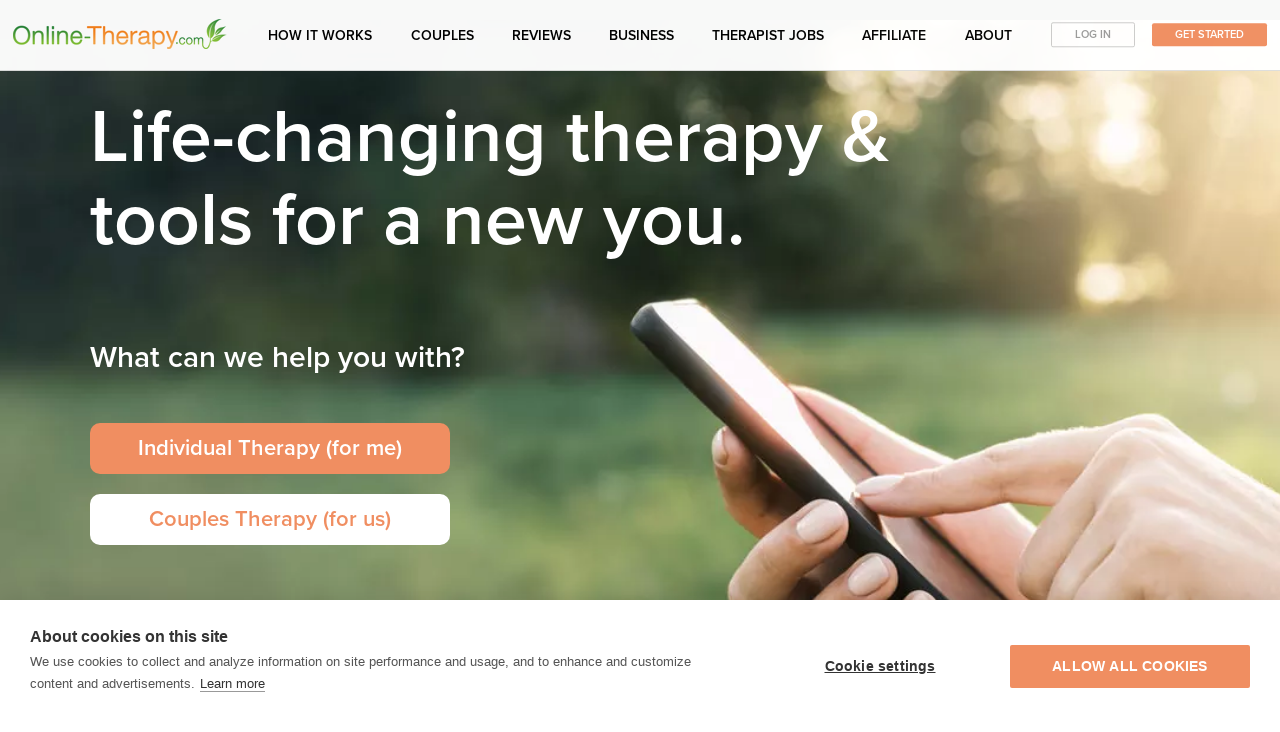

--- FILE ---
content_type: text/html; charset=UTF-8
request_url: https://www.online-therapy.com/
body_size: 15753
content:
<!DOCTYPE html>
<html class="no-js" lang="en">
<head>
<script defer src="https://cdn.cookiehub.eu/gpp/v3/stub.js"></script><script defer src="https://cdn.cookiehub.eu/c2/d0226098.js"></script><script type="text/javascript">window.dataLayer=window.dataLayer||[];function gtag(){dataLayer.push(arguments);}gtag('consent','default',{'security_storage':'granted','functionality_storage':'denied','personalization_storage':'denied','ad_storage':'denied','ad_user_data':'denied','ad_personalization':'denied','analytics_storage':'denied','wait_for_update':500});window.uetq=window.uetq||[];window.uetq.push('consent','default',{'ad_storage':'denied'});document.addEventListener("DOMContentLoaded",function(event){var cpm={};window.cookiehub.load(cpm);});</script>
<link rel="preconnect" href="https://use.typekit.net" crossorigin><link href="https://www.googletagmanager.com/gtag/js?id=G-M5M2GTYP0E" rel="preload" as="script">
<script async src="https://www.googletagmanager.com/gtag/js?id=G-M5M2GTYP0E"></script> <script>window.dataLayer=window.dataLayer||[];function gtag(){dataLayer.push(arguments);}gtag('js',new Date());gtag('config','G-M5M2GTYP0E');gtag('config','AW-1071356606',{allow_ad_personalization_signals:false,restricted_data_processing:true});</script>
<script>(function(html){html.className=html.className.replace(/\bno-js\b/,'js')})(document.documentElement);</script>
<meta charset="UTF-8"/>
    <script>(function(d){var config={kitId:'tdp2yhm',scriptTimeout:3000,async:true},h=d.documentElement,t=setTimeout(function(){h.className=h.className.replace(/\bwf-loading\b/g,"")+" wf-inactive";},config.scriptTimeout),tk=d.createElement("script"),f=false,s=d.getElementsByTagName("script")[0],a;h.className+=" wf-loading";tk.src='https://use.typekit.net/'+config.kitId+'.js';tk.async=true;tk.onload=tk.onreadystatechange=function(){a=this.readyState;if(f||a&&a!="complete"&&a!="loaded")return;f=true;clearTimeout(t);try{Typekit.load(config)}catch(e){}};s.parentNode.insertBefore(tk,s)})(document);</script>
<base href="https://www.online-therapy.com/"/>
<meta name="viewport" content="width=device-width, initial-scale=1">
<meta http-equiv="X-UA-Compatible" content="IE=edge">
<link rel="stylesheet" href="/files/js/fancybox-3.5.7/jquery.fancybox.min.1580860663.css"/>
<link rel="stylesheet" href="/files/css/A.styles.1759438132.css.pagespeed.cf.KBLyouPYjU.css" type="text/css" media="all"/>
<link rel="apple-touch-icon" sizes="180x180" href="/favicon/xapple-touch-icon.png,qv=2.pagespeed.ic.X_KJ7BHqA9.webp">
<link rel="icon" type="image/png" sizes="32x32" href="/favicon/xfavicon-32x32.png,qv=2.pagespeed.ic.Vk5PjUxeH6.webp">
<link rel="icon" type="image/png" sizes="16x16" href="/favicon/xfavicon-16x16.png,qv=2.pagespeed.ic.SQtRE4thGq.webp">
<link rel="manifest" href="/favicon/manifest.json?v=2">
<link rel="mask-icon" href="/favicon/safari-pinned-tab.svg?v=2" color="#60a946">
<link rel="shortcut icon" href="/favicon/favicon.ico?v=2">
<meta name="msapplication-config" content="/favicon/browserconfig.xml?v=2">
<meta name="theme-color" content="#ffffff">
<script async src="https://kit.fontawesome.com/5a1286eb21.js" crossorigin="anonymous"></script>
<!--[if lt IE 10]>
<style type="text/css">
.ltie9 {
	display:block	
}
</style>
<![endif]-->
<title>Online Therapy That Works - Start Getting Happier Now!</title>
<meta name="description" content="We offer you the most complete online therapy toolbox there is. Your therapist is ready to help you through the greatest journey of your life. So what are you waiting for?"/>

<meta property="og:locale" content="en_US"/>
<meta property="og:type" content="website"/>
<meta property="og:title" content="Online Therapy That Works - Start Getting Happier Now!"/>
<meta property="og:description" content="We offer you the most complete online therapy toolbox there is. Your therapist is ready to help you through the greatest journey of your life. So what are you waiting for?"/>
<meta property="og:url" content="https://www.online-therapy.com"/>
<meta property="og:site_name" content="Online-Therapy.com"/>
<meta property="fb:app_id" content="966242223397117"/>
<meta property="og:image" content="https://www.online-therapy.com/files/img/landing-preview.jpg"/>
<meta property="og:image:secure_url" content="https://www.online-therapy.com/files/img/landing-preview.jpg"/>
<meta property="og:image:width" content="1440"/>
<meta property="og:image:height" content="827"/>
<meta property="og:image:alt" content="Online Therapy"/>

<meta name="twitter:card" content="summary_large_image">
<meta name="twitter:title" content="Online Therapy That Works - Start Getting Happier Now!"/>
<meta name="twitter:description" content="We offer you the most complete online therapy toolbox there is. Your therapist is ready to help you through the greatest journey of your life. So what are you waiting for?"/>
<meta name="twitter:image" content="https://www.online-therapy.com/files/img/landing-preview.jpg"/>
<meta name="verify-v1" content="OjZDcuk7vqzS5Mna+tTqB0wXWpEqFvr+x+yHeNogkpE="/>
<script type="application/ld+json">
{
  "@context": "https://schema.org",
  "@type": "Organization",
  "@id": "https://www.online-therapy.com/#organization",
  "name": "Online-Therapy.com",
  "legalName": "CRN Solutions AB",
  "url": "https://www.online-therapy.com/",  
  "logo": {
    "@type": "ImageObject",
    "url": "https://www.online-therapy.com/files/img/logos/logo-1593x224.png",
    "width": 1593,
    "height": 224  },  
  "foundingDate": "2009",
  "founders": [{
    "@type": "Person",
    "name": "Carl Nordström"
  }],
  "address": {
    "@type": "PostalAddress",
    "streetAddress": "Bruksgatan 36Z",
    "addressLocality": "Höganäs",
    "postalCode": "26339",
    "addressCountry": "SE"
  },
  "contactPoint": {
    "@type": "ContactPoint",
    "@id": "https://www.online-therapy.com/#contact",
    "contactType": "customer support",
    "url": "https://www.online-therapy.com/contact_us.php",
    "availableLanguage": "en"
  },
  "sameAs": [
    "https://www.facebook.com/onlinetherapy",
    "https://www.instagram.com/onlinetherapycom/",
    "https://www.youtube.com/channel/UCDmLxxNlRNYPacgGmBnNQ0w",
    "https://www.trustpilot.com/review/online-therapy.com",
    "https://www.shopperapproved.com/reviews/online-therapy.com"
  ]
}
</script>
<script type="application/ld+json">
{
  "@context": "https://schema.org",
  "@type": "WebSite",
  "@id": "https://www.online-therapy.com/#website",
  "url": "https://www.online-therapy.com/",
  "name": "Online-Therapy.com",
  "inLanguage": "en",
  "publisher": { "@id": "https://www.online-therapy.com/#organization" }
}
</script>
<script type="application/ld+json">
	{
		"@context": "https://schema.org",
		"@type": "WebPage",
		"@id": "https://www.online-therapy.com/#webpage",
		"url": "https://www.online-therapy.com/",
		"inLanguage": "en",
		"name": "Online Therapy That Works - Start Getting Happier Now!",
		"headline": "Online Therapy That Works - Start Getting Happier Now!",
		"dateModified": "2025-09-22T19:02:55+00:00",
		"lastReviewed": "2025-09-22T19:02:55+00:00",
"isPartOf": { "@id": "https://www.online-therapy.com/#website" },
"mainEntity": { "@id": "https://www.online-therapy.com/#organization" }, "publisher": { "@id": "https://www.online-therapy.com/#organization" },
 "description": "We offer you the most complete online therapy toolbox there is. Your therapist is ready to help you through the greatest journey of your life. So what are you waiting for?"
	}
</script>
<script type="application/ld+json">
	{
		"@context": "https://schema.org",
		"@type": "BreadcrumbList",
		"itemListElement": [ {
				"@type": "ListItem",
				"position": 1,
				"item": {
					"@id": "https://www.online-therapy.com/",
					"name": "Home"
				}
			}
					]
	}
</script>
<link rel="canonical" href="https://www.online-therapy.com/"/>
</head>
<body>
<header class="conta-fluid">
  <div class="navbar navbar-fixed-top" id="top">
	 	  <a class="logo-desktop" href="https://www.online-therapy.com/">
	   <img class="site-logo" src="https://www.online-therapy.com/files/img/logos/xlogo-214x30.png.pagespeed.ic.Cff_yp1Z0_.webp" srcset="https://www.online-therapy.com/files/img/logos/xlogo-164x23.png.pagespeed.ic.9tNQbZkvZt.webp 164w, https://www.online-therapy.com/files/img/logos/xlogo-199x28.png.pagespeed.ic.iEquCGNqxx.webp 199w, https://www.online-therapy.com/files/img/logos/xlogo-214x30.png.pagespeed.ic.c1Lpc4j3D0.webp 214w, https://www.online-therapy.com/files/img/logos/xlogo-328x46.png.pagespeed.ic.nOwkkRWdxi.webp 328w, https://www.online-therapy.com/files/img/logos/xlogo-398x56.png.pagespeed.ic.jYNVJ8zk3T.webp 398w, https://www.online-therapy.com/files/img/logos/xlogo-427x60.png.pagespeed.ic.o9TtbJFQIi.webp 427w, https://www.online-therapy.com/files/img/logos/xlogo-491x69.png.pagespeed.ic.TcS4H1vjGO.webp 491w, https://www.online-therapy.com/files/img/logos/xlogo-597x84.png.pagespeed.ic.oVG5hBHnKG.webp 597w, https://www.online-therapy.com/files/img/logos/xlogo-641x90.png.pagespeed.ic.f2Uf9JYSoW.webp 641w" sizes="(min-width: 992px) 214px, (min-width: 820px) 164px, 199px" width="214" height="30" alt="Online-Therapy.com" decoding="async" fetchpriority="high"></a>
    <div id="sidr-wrapper-0"> <a id="sidr-0-button" href="#sidr-main"> <span></span> <span></span> <span></span> </a> </div>
    <div id="navigation">
      <nav class="main-menu">
        <ul class="top-level">
          <li class="hide-on-desktop"><a href="https://www.online-therapy.com/create_account.php"><i class="fal fa-user-lock fa-lg fa-fw"></i>Get Started</a></li>
          <li class="hide-on-desktop"><a href="https://www.online-therapy.com/dashboard.php"><i class="fal fa-arrow-right-to-bracket fa-lg fa-fw"></i>Login</a></li>
      
          <li><a href="https://www.online-therapy.com/how_it_works.php"><i class="hide-on-desktop fal fa-list-ol fa-lg fa-fw"></i>How it works</a></li>
          <li class="con_hide"><a href="https://www.online-therapy.com/couples.php"><i class="hide-on-desktop fal fa-people fa-lg fa-fw"></i> Couples</a></li>
          <li><a href="https://www.online-therapy.com/reviews.php"><i class="hide-on-desktop fal fa-star-sharp fa-lg fa-fw"></i>Reviews</a></li>
                      <li><a href="https://www.online-therapy.com/business.php"><i class="hide-on-desktop fal fa-users fa-lg fa-fw"></i> Business</a></li>
          <li><a href="https://www.online-therapy.com/therapist-access/jobs.php"><i class="hide-on-desktop fal fa-magnifying-glass-dollar fa-lg fa-fw"></i>Therapist Jobs</a></li>
          <li class="con_hide"><a href="https://www.online-therapy.com/affiliate.php"><i class="hide-on-desktop fal fa-handshake fa-lg fa-fw"></i> Affiliate</a></li>
          <li class="expanded the_ab" onClick="return true">
			  <div tabindex="-1" class="nolink submenu-button"><div class="toggler"><i class="fal fa-angle-down fa-fw"></i></div><span><i class="hide-on-desktop fal fa-search fa-lg fa-fw"></i>About</span></div>
            <ul class="menu sub_closed">
              <li><a href="https://www.online-therapy.com/about_us.php">About Us</a></li>
                             <li><a href="https://www.online-therapy.com/faq">FAQ</a></li>
                                            <li><a href="https://www.online-therapy.com/cbt">CBT Online</a></li>
              <li class="hide_mob_and_large"><a href="https://www.online-therapy.com/couples.php">Couples</a></li>
              <li><a href="https://www.online-therapy.com/therapist">Find a therapist</a></li>
              <li class="hide_mob_and_large"><a href="https://www.online-therapy.com/affiliate.php">Affiliate</a></li>
              <li><a href="https://www.online-therapy.com/yoga-and-meditation">Yoga</a></li>
              <li><a href="https://www.online-therapy.com/blog/">Articles</a></li>
              <li><a href="https://www.online-therapy.com/terms_and_conditions.php">Terms</a></li>
              <li><a href="https://www.online-therapy.com/privacy_policy.php">Privacy Policy</a></li>
            </ul>
          </li>
			
		        </ul>
      </nav>
    </div>
    <nav class="login-signup-menu">
            <a href="https://www.online-therapy.com/login.php" class="btn btn-trans-dark">Log In</a>
      <a href="https://www.online-therapy.com/create_account.php" class="btn btn-primary">Get Started</a>
          </nav>
  </div>
</header>
<main>	<div class="fulscrwr frver2">
				
		<div class="fulscr fulscr_new vd_btn_fr mul_ch">
            		
			<h1 class="ab_fol_anim_1">Life-changing therapy &amp; <span class="brk">tools for a new you.</span></h1>
			<p class="ab_fol_anim_2">What can we help you with?</p>
            <ul class="quick-signup-btns ab_fol_anim_3">
                <li><a class="btn btn-primary" href="https://www.online-therapy.com/create_account.php?acct_type=individual#step1">Individual Therapy (for me)</a></li>
                <li><a class="btn btn-primary two" href="https://www.online-therapy.com/create_account.php?acct_type=couples#step1">Couples Therapy (for us)</a></li>
            </ul>
		</div>
        <div class="sec_logos"><img src="../files/affiliates/logos/ssl.png" alt="Secure SSL encryption" style="width: 80px; margin-right: 10px"><img src="../files/affiliates/logos/hipaa.png" alt="HIPAA Compliant" style="width: 80px;"></div>
		<div class="yoga_border">FIRST MONTH: 20% off</div>	</div>
    <div class="frontwr" itemtype="https://schema.org/Product" itemscope>
		<meta itemprop="name" content="Online Therapy">
		<meta itemprop="brand" content="Online Therapy">
				<div itemprop="offers" itemscope itemtype="https://schema.org/AggregateOffer">
		  <meta itemprop="lowPrice" content="48"/>
		  <meta itemprop="highPrice" content="96"/>
		  <meta itemprop="priceCurrency" content="USD"/>
		  <link itemprop="availability" href="https://schema.org/InStock">
		</div>
					<div itemprop="offers" itemscope itemtype="https://schema.org/AggregateOffer">
		  <meta itemprop="lowPrice" content="44"/>
		  <meta itemprop="highPrice" content="84"/>
		  <meta itemprop="priceCurrency" content="EUR"/>
		  <link itemprop="availability" href="https://schema.org/InStock">
		</div>
					<div itemprop="offers" itemscope itemtype="https://schema.org/AggregateOffer">
		  <meta itemprop="lowPrice" content="36"/>
		  <meta itemprop="highPrice" content="68"/>
		  <meta itemprop="priceCurrency" content="GBP"/>
		  <link itemprop="availability" href="https://schema.org/InStock">
		</div>
					<div itemprop="offers" itemscope itemtype="https://schema.org/AggregateOffer">
		  <meta itemprop="lowPrice" content="64"/>
		  <meta itemprop="highPrice" content="112"/>
		  <meta itemprop="priceCurrency" content="CAD"/>
		  <link itemprop="availability" href="https://schema.org/InStock">
		</div>
					<div itemprop="offers" itemscope itemtype="https://schema.org/AggregateOffer">
		  <meta itemprop="lowPrice" content="72"/>
		  <meta itemprop="highPrice" content="120"/>
		  <meta itemprop="priceCurrency" content="AUD"/>
		  <link itemprop="availability" href="https://schema.org/InStock">
		</div>
					<div class="new_seg">
			<div class="board_list therapist_list clearfix">				<h2><img src="files/affiliates/logos/xVW_mind.jpg.pagespeed.ic.Iy-YBb-AAL.webp" alt="VeryWellMind">Rated Best Online Therapy for CBT</h2>
						<div class="owl-carousel owl-theme owl-therapists">
<div class="board_cont">
  <div class="board_l">
    <div class="round_li"><img src="therapist-access/profile_images/x224733.jpg,q1608372941.pagespeed.ic.b3p5NEgoHb.webp" alt="Bernadette Eze" title="Bernadette Eze">      <div class="bottom_left"><strong>Bernadette Eze</strong><br>
        <i class="fal fa-circle-check"></i> Verified credentials</div>
    </div>
  </div>
  <div class="board_r">
    <blockquote> The entire experience exceeded all of my expectations. Using cognitive behavioral therapy, Bernadette was able to get me from being in bed all day every day to finally living again and finding my smile. I am very grateful and I would highly recommend the service. </blockquote>
    <span class="front_rw">Written by Lostandfound for Bernadette Eze</span> </div>
</div>
<div class="board_cont">
  <div class="board_l">
    <div class="round_li"><img src="therapist-access/profile_images/x287329.jpg,q1643333475.pagespeed.ic.LsDgtCT6a0.webp" alt="Shawn Matthews" title="Shawn Matthews">      <div class="bottom_left"><strong>Shawn Matthews</strong><br>
        <i class="fal fa-circle-check"></i> Verified credentials</div>
    </div>
  </div>
  <div class="board_r">
    <blockquote> I really like that there is access to therapists globally. It makes you feel like this network of help is much bigger than your struggles and you’re going to be okay. They have a lot of tools and a different approach which I appreciate. </blockquote>
    <span class="front_rw">Written by Vee for Shawn Matthews</span> </div>
</div>
<div class="board_cont">
  <div class="board_l">
    <div class="round_li"><img src="therapist-access/profile_images/x369214.jpg,q1684097798.pagespeed.ic.hTSlN0eW6y.webp" alt="Karon Hopkins" title="Karon Hopkins">      <div class="bottom_left"><strong>Karon Hopkins</strong><br>
        <i class="fal fa-circle-check"></i> Verified credentials</div>
    </div>
  </div>
  <div class="board_r">
    <blockquote> Mr. Hopkins was very patient and showed a great deal of empathy for my situation. I did not feel judged and he offered practical solutions that I was able to use to help me. I have had many therapists, but I think I will stick with him for the long run. </blockquote>
    <span class="front_rw">Written by Trice for Karon Hopkins</span> </div>
</div>
<div class="board_cont">
  <div class="board_l">
    <div class="round_li"><img src="therapist-access/profile_images/x305499.jpg,q1754194612.pagespeed.ic.z03nHZeRdh.webp" alt="Marie Chisholm" title="Marie Chisholm">      <div class="bottom_left"><strong>Marie Chisholm</strong><br>
        <i class="fal fa-circle-check"></i> Verified credentials</div>
    </div>
  </div>
  <div class="board_r">
    <blockquote> Marie is the best therapist, we have only had 4 sessions and she has made me see that I needed to make changes in my life. That I'm in control. This program is so great. I'm a truck driver and I am able to get the therapy I need even from out on the road. It's wonderful!! </blockquote>
    <span class="front_rw">Written by Lisa for Marie Chisholm</span> </div>
</div>
<div class="board_cont">
  <div class="board_l">
    <div class="round_li"><img src="therapist-access/profile_images/x151019.jpg,q1756487255.pagespeed.ic.9XJSYNQGVE.webp" alt="Chelsea Schuringa" title="Chelsea Schuringa">      <div class="bottom_left"><strong>Chelsea Schuringa</strong><br>
        <i class="fal fa-circle-check"></i> Verified credentials</div>
    </div>
  </div>
  <div class="board_r">
    <blockquote> My Therapist, Chelsea is an incredible sounding board, helping break those consistent negative thought loops. As well, being able to access tools 24/7 makes you feel like you always have an outlet during the most challenging of times. </blockquote>
    <span class="front_rw">Written by Tay for Chelsea Schuringa</span> </div>
</div>
<div class="board_cont">
  <div class="board_l">
    <div class="round_li"><img src="therapist-access/profile_images/x367079.jpg,q1759126242.pagespeed.ic.n5vguDmZFI.webp" alt="Joe Wegner" title="Joe Wegner">      <div class="bottom_left"><strong>Joe Wegner</strong><br>
        <i class="fal fa-circle-check"></i> Verified credentials</div>
    </div>
  </div>
  <div class="board_r">
    <blockquote> Honestly I’ve felt better about myself and current life situation after going though this program. it has allowed me to dig deeper into my own thoughts and figure out how I can be a better person going forward. </blockquote>
    <span class="front_rw">Written by Mango for Joe Wegner</span> </div>
</div>
		</div>
      <ul class="quick-signup-btns" style="margin-top: 0px">
        <li><a class="btn btn-primary" href="https://www.online-therapy.com/reviews.php">View all reviews</a></li>
      </ul>
      <div class="th_wra">
                <div class="board_l">
          <div class="round_li"> <img class="lazy" data-src="therapist-access/profile_images/x396701.jpg,q1707654413.pagespeed.ic.u4qlKLwV2x.webp" alt="Katalin Zakocs (MSc, BA, PgDipl)" title="Katalin Zakocs (MSc, BA, PgDipl)"></div>
        </div>
                <div class="board_l">
          <div class="round_li"> <img class="lazy" data-src="therapist-access/profile_images/x562252.jpg,q1752465703.pagespeed.ic.sfQLonVi4J.webp" alt="Tania Burg (RSW)" title="Tania Burg (RSW)"></div>
        </div>
                <div class="board_l">
          <div class="round_li"> <img class="lazy" data-src="therapist-access/profile_images/x559876.jpg,q1751638837.pagespeed.ic.JAi3amqrua.webp" alt="Marisa Pieri (BSc psych (hons) Dip counselling)" title="Marisa Pieri (BSc psych (hons) Dip counselling)"></div>
        </div>
                <div class="board_l">
          <div class="round_li"> <img class="lazy" data-src="therapist-access/profile_images/x492287.jpg,q1734715031.pagespeed.ic.cyWgZqZ6Xf.webp" alt="Dr. Lucy Evans (Dr.Ph, LMSW)" title="Dr. Lucy Evans (Dr.Ph, LMSW)"></div>
        </div>
                <div class="board_l">
          <div class="round_li"> <img class="lazy" data-src="therapist-access/profile_images/x305499.jpg,q1754194612.pagespeed.ic.z03nHZeRdh.webp" alt="Marie Chisholm (MCouns)" title="Marie Chisholm (MCouns)"></div>
        </div>
                <div class="board_l">
          <div class="round_li"> <img class="lazy" data-src="therapist-access/profile_images/x488499.jpg,q1726674885.pagespeed.ic.nhR_QUjRFa.webp" alt="Sarah Cooper (LMHC)" title="Sarah Cooper (LMHC)"></div>
        </div>
                <div class="board_l">
          <div class="round_li"> <img class="lazy" data-src="therapist-access/profile_images/x467760.jpg,q1718931655.pagespeed.ic.87YF0cP8bN.webp" alt="Janice Nichols (LCSW)" title="Janice Nichols (LCSW)"></div>
        </div>
                <div class="board_l">
          <div class="round_li"> <img class="lazy" data-src="therapist-access/profile_images/x420020.jpg,q1701531363.pagespeed.ic.ZLJYvz33vJ.webp" alt="Dr. Daniel Ephraim Pott-Pepperman (Psy.D. LP)" title="Dr. Daniel Ephraim Pott-Pepperman (Psy.D. LP)"></div>
        </div>
                <div class="board_l">
          <div class="round_li"> <img class="lazy" data-src="therapist-access/profile_images/x287329.jpg,q1643333475.pagespeed.ic.LsDgtCT6a0.webp" alt="Shawn Matthews" title="Shawn Matthews"></div>
        </div>
                <div class="board_l">
          <div class="round_li"> <img class="lazy" data-src="therapist-access/profile_images/x319088.jpg,q1742750085.pagespeed.ic.0TGiDf94fy.webp" alt="Thomas Dworak (M.Ed, LPC, CADC CSAC)" title="Thomas Dworak (M.Ed, LPC, CADC CSAC)"></div>
        </div>
                <div class="board_l">
          <div class="round_li"> <img class="lazy" data-src="therapist-access/profile_images/x363136.jpg,q1681984414.pagespeed.ic.-mLYPZ2B91.webp" alt="Belinda Gray (MBACP)" title="Belinda Gray (MBACP)"></div>
        </div>
                <div class="board_l">
          <div class="round_li"> <img class="lazy" data-src="therapist-access/profile_images/x480571.jpg,q1723738254.pagespeed.ic.qwpaS5qfBR.webp" alt="Loree Mastel-Marr (MA, CCC)" title="Loree Mastel-Marr (MA, CCC)"></div>
        </div>
                <div class="board_l">
          <div class="round_li"> <img class="lazy" data-src="therapist-access/profile_images/x255835.jpg,q1662535501.pagespeed.ic.PR_Invsrr6.webp" alt="Li Laurent (BSc, MA, EMDRAA, AASW)" title="Li Laurent (BSc, MA, EMDRAA, AASW)"></div>
        </div>
                <div class="board_l">
          <div class="round_li"> <img class="lazy" data-src="therapist-access/profile_images/x482755.jpg,q1725386833.pagespeed.ic.8dNkP3woTY.webp" alt="Gary Brundage (LCSW)" title="Gary Brundage (LCSW)"></div>
        </div>
                <div class="board_l">
          <div class="round_li"> <img class="lazy" data-src="therapist-access/profile_images/x363984.jpg,q1731075349.pagespeed.ic.j1GD_XyiF4.webp" alt="Stephanie Korchynski (BA MA CCC)" title="Stephanie Korchynski (BA MA CCC)"></div>
        </div>
              </div>
			</div>
        </div>
	<div class="lazy corona_wr" data-src="images/create_acc_bg.jpg" data-retina="images/create_acc_bg@2x.jpg">
		<h2 class="anim_instant roll_up_fast" style="max-width: 100%">We’re here to help you get happier NOW!</h2>
		<div class="corona"><p>Your therapist is ready to start the journey with you today. So what are you waiting for?</p>
						<p style="padding-top: 40px"><a href="https://www.online-therapy.com/create_account.php" class="btn btn-transparent" style="font-weight: bold; padding-left: 50px; padding-right: 50px; font-size: 16px">Get Started</a></p>
		</div>
	</div>
			<div class="program_how_new">
			<h2 class="anim_instant roll_up_fast">The most complete online therapy toolbox there is:</h2>
		</div>
		<div class="cl_dash_wr cl_dash cl_how_works_new symb_v3">
			<div class="jum-img-row list-login add_tools">
				<div class="conta">
					<div class="row">
						<div class="col-md-6 tab_width">
							<ul class="list-mob">
								<li>
									<div class="in-li anim scaler_anim"><a href="https://www.online-therapy.com/how_it_works.php"><i class="fal fa-user"></i> <span class="breakl bold">THERAPIST</span></a></div>
								</li>
								<li>
									<div class="in-li anim scaler_anim_2"><a href="https://www.online-therapy.com/how_it_works.php"><i class="fal fa-copy"></i> <span class="breakl bold">SECTIONS</span></a></div>
								</li>
								<li>
									<div class="in-li anim scaler_anim_3"><a href="https://www.online-therapy.com/how_it_works.php"><i class="fal fa-edit"></i> <span class="breakl bold">WORKSHEETS</span></a></div>
								</li>
								<li>
									<div class="in-li anim scaler_anim_4"><a href="https://www.online-therapy.com/how_it_works.php"><i class="fal fa-comments"></i> <span class="breakl bold">LIVE SESSIONS</span></a></div>
								</li>
								<li>
									<div class="in-li anim scaler_anim_5"><a href="https://www.online-therapy.com/how_it_works.php"><i class="fal fa-envelope"></i> <span class="breakl bold">MESSAGES</span></a></div>
								</li>
								<li>
									<div class="in-li anim scaler_anim_6"><a href="https://www.online-therapy.com/how_it_works.php"><i class="fal fa-cloud"></i> <span class="breakl bold">JOURNAL</span></a></div>
								</li>
								<li>
									<div class="in-li anim scaler_anim_7"><a href="https://www.online-therapy.com/how_it_works.php"><i class="fal fa-calendar-alt"></i> <span class="breakl bold">ACTIVITY PLAN</span></a></div>
								</li>
								<li>
									<div class="in-li anim scaler_anim_8"><a href="https://www.online-therapy.com/how_it_works.php"><i class="fal fa-child"></i> <span class="breakl bold">YOGA</span></a></div>
								</li>
							</ul>
						</div>
					</div>
				</div>
                <a class="btn btn-trans-dark" href="https://www.online-therapy.com/how_it_works.php">Learn more</a>
			</div>
		</div>
	<div class="board_list clearfix anim roll_up_fast works_video">
	  <h2>So how are we different?<br>And most importantly, how do we help you?</h2>
		<div class="board_cont">
		  <div class="board_l">
			<p>Checkout the video and <strong>Dr. Elizabeth Lombardo, PhD</strong> will tell you all about it!</p>
			<p>Dr. Elizabeth Lombardo is frequently interviewed by today’s top media outlets including; The Today Show, Dr. Oz, The Steve Harvey Show, Fox News, CNN, Forbes, Wall Street Journal, Money Magazine, Health, MSNBC and USA Today.</p>
		  </div>
		  <div class="board_r">
            <div class="yoga_list">
                <div class="thumb">
					<a data-fancybox href="https://vimeo.com/338255222/ece1b26d37?autoplay=1">                <span class="play">&#9658;</span>
                <div class="overlay"></div></a>
					
												<div class="img-wr" style="max-width: 550px; max-height: 309px">
							<div class="resp-cont" style="padding-bottom: 56.18%">
								<img class="lazy" data-src="files/img/xhow_thumbnail_text.jpg.pagespeed.ic.LiXrm9cS3p.webp" data-retina="/files/img/how_thumbnail_text@2x.jpg" alt="How it works - Online-Therapy.com">
								<noscript><img src="/files/img/xhow_thumbnail_text,402x.jpg.pagespeed.ic.DqoT96M06F.webp" alt="How it works - Online-Therapy.com"></noscript>
							</div>
						</div>
					
                </div>
            </div>
		  </div>
		</div>
	</div>
		<div class="flexboxen anim roll_up_fast instant_h">
			<h2>Instant help. On any device, wherever you are in the world</h2>
			<div class="how_img_l">
								<div class="img-wr" style="max-width: 575px; max-height: 379px">
					<div class="resp-cont" style="padding-bottom: 65.91%">
						<img class="lazy" data-src="images/how_works/iPad-iPhone/xChat.png.pagespeed.ic.gWyTM7IUWQ.webp" data-retina="/images/how_works/iPad-iPhone/Chat@2x.png" alt="Live Sessions">
						<noscript><img src="/images/how_works/iPad-iPhone/xChat,402x.png.pagespeed.ic.JpHcVTrKb9.webp" alt="Live Sessions"></noscript>
					</div>
				</div>
				<div class="centerme2">
					<div class="how_arrow_l anim roll_right defer_bg_img">A therapy toolbox to suit your specific needs!</div>
				</div>
			</div>
			<div class="how_txt_r anim fade_in">
				<p>We know how difficult it can be to get a face-to-face therapy appointment these days. How expensive it can be. How impossible it can feel to squeeze in a visit in your already hectic schedule. How lonely and unsupported you can feel inbetween sessions. And how you just seem to forget all the things your therapist told you since that last visit.</p>
                <p>No more. This is therapy on your terms.</p>
			<ul class="quick-signup-btns">
				<li><a class="btn btn-primary" href="https://www.online-therapy.com/create_account.php">Sign up</a></li>
				<li><a class="btn btn-trans-dark" href="https://www.online-therapy.com/how_it_works.php">Learn more</a></li>
			</ul>
			</div>
		</div>
		<div class="clearfix review_man anim fade_in_slow defer_bg_img">
			<div class="review_man_con">
				<h4>We’ve helped thousands become happier since 2009!</h4>
				<div id="testimonials">
					<div style="display: none;" class="testimonial" data-quote="1">
						<p class="italic">"I cannot believe the results the course has had with me - it's brilliant.<span class="rev_long"> The worksheets are difficult, but the way they guide you through to an alternative way of thinking is extraordinary.</span>" <span class="normal">Susie</span>
						</p>
					</div>
					<div style="display: block; opacity: 1.0;" class="testimonial show" data-quote="2">
						<p class="italic">"I'm really being helped by this program and by my therapist, Maggie Sweet.<span class="rev_long"> I must thank you sincerely for being here for me. I think enrolling for this therapy has been one of the best things I have ever done.</span>" <span class="normal">Kim R</span>
						</p>
					</div>
					<div style="display: none;" class="testimonial" data-quote="3">
						<p class="italic">"I love the fact that I get feedback on the worksheets every day, sometimes several times a day.<span class="rev_long"> I prefer the online therapy to a traditional therapy, because you don't have to wait for feedback.</span>" <span class="normal">Chris C</span>
						</p>
					</div>
				</div>
				<p><a href="https://www.online-therapy.com/reviews.php" class="btn btn-transparent"> View all reviews</a></p>
			</div>
			<div class="sun shaker lazy" data-src="images/sun.png" data-retina="images/sun@2x.png"> </div>
		</div>
		<div class="clearfix why_online">
			<h2 class="anim roll_up_fast">Why should I choose Online-Therapy.com?</h2>
			<div class="why_online_bx anim roll_1">
				<div class="why_online_inner"><i class="fal fa-chart-pie"></i>
					<h4>Complete Toolbox</h4>
					<p><span itemprop="description">We’re not like other therapy websites! You get all the tools and support you need to be happier - now and in the future.</span></p>
				</div>
			</div>
			<div class="why_online_bx anim roll_2">
				<div class="why_online_inner"><i class="fal fa-star"></i>
					<h4>Top Quality Therapy</h4>
					<p>Our program is based on proven, well-researched treatments drawn from CBT. Our therapists are highly qualified with a wide range of credentials.</p>
				</div>
			</div>
			<div class="why_online_bx anim roll_3">
				<div class="why_online_inner"><i class="fal fa-dollar-sign"></i>
					<h4>Affordable</h4>
					<p>Your therapist is here for you whenever needed, Monday-Friday. You pay much less than you would with a face-to-face therapist.</p>
				</div>
			</div>
			<div class="why_online_bx anim roll_4">
				<div class="why_online_inner"><i class="fal fa-eye-slash"></i>
					<h4>Anonymous &amp; Private</h4>
					<p>We respect your privacy! There is no risk of exposing yourself face-to-face in the therapist's office or waiting room.</p>
				</div>
			</div>
			<div class="why_online_bx anim roll_5">
				<div class="why_online_inner"><i class="fal fa-lock-alt"></i>
					<h4>Secure &amp; Confidential</h4>
					<p>All your information is transferred end-to-end encrypted to our secure server, where only you and your therapist can access it.</p>
				</div>
			</div>
			<div class="why_online_bx anim roll_6">
				<div class="why_online_inner"><i class="fal fa-clock"></i>
					<h4>Accessible &amp; Time-saving</h4>
					<p>There is no hassle with traveling or keeping an appointment. You can get help from wherever you are in the world. All you need is a computer, tablet or mobile phone.</p>
				</div>
				<div class="centerme3">
					<div class="how_arrow_time anim roll_left defer_bg_img">Get life-changing support from the comfort of your sofa!</div>
				</div>
			</div>
		</div>
	<div class="lazy corona_wr" data-src="images/create_acc_bg.jpg" data-retina="images/create_acc_bg@2x.jpg">
		<h2 class="anim_instant roll_up_fast" style="max-width: 100%">We’re here to help you get happier NOW!</h2>
		<div class="corona"><p>Your therapist is ready to start the journey with you today. So what are you waiting for?</p>
						<p style="padding-top: 40px"><a href="https://www.online-therapy.com/create_account.php" class="btn btn-transparent" style="font-weight: bold; padding-left: 50px; padding-right: 50px; font-size: 16px">Get Started</a></p>
		</div>
	</div>
				<div class="clearfix test_online" id="test">
						<h2 class="anim roll_up_fast">Take our quick "how am I doing" test!</h2>
			<p class="anim roll_up_fast">It only takes a few minutes.<br>Let’s get started and see if we can help you!</p>
			<div class="container_test anim fade_in_slow">
				<div id="main_content" style="display:inline">
	<form name="test" action="https://www.online-therapy.com/result.php?cID=45&amp;12ques=true" method="post"><input type="hidden" name="formid" value="420af2f6a0192c719de0362b0cc82a46"/><input type="hidden" name="wid" value="45"/><input type="hidden" name="action" value="process"/>	<div class="the_lada schedule_lada">
		<div class="lada_main">
			<div class="test_head">
				<div class="test_alter">
					<div class="que1">True</div>
					<div class="que2">Partly true</div>
					<div class="que3">Not true</div>
				</div>
			</div>
						<div class="test_row">
				<div class="test_ques">
					1. I don't feel satisfied with my life.				</div>
			<div class="test_anws">
				<label> <span class="yesno"> <span class="hide-on-desk">True </span> <span class="rad rad1">
				<input type="radio" value="1" name="ques707" id="ques707" class="enable_rest" required />
				</span> </span> </label>
				<label> <span class="yesno"> <span class="hide-on-desk">Partly true </span> <span class="rad rad2">
				<input type="radio" value="0.5" name="ques707" id="ques707partly" class="enable_rest"/>
				</span> </span> </label>
				<label> <span class="yesno"> <span class="hide-on-desk">Not true </span> <span class="rad rad3">
				<input type="radio" value="0" name="ques707" id="ques707false" class="enable_rest"/>
				</span> </span> </label>
				</div>
			</div>
						<div class="hide_on_fr test_row">
				<div class="test_ques">
					2. I feel sad or low, without really knowing why.				</div>
			<div class="test_anws">
				<label> <span class="yesno"> <span class="hide-on-desk">True </span> <span class="rad rad1">
				<input type="radio" value="1" name="ques708" id="ques708" required />
				</span> </span> </label>
				<label> <span class="yesno"> <span class="hide-on-desk">Partly true </span> <span class="rad rad2">
				<input type="radio" value="0.5" name="ques708" id="ques708partly"/>
				</span> </span> </label>
				<label> <span class="yesno"> <span class="hide-on-desk">Not true </span> <span class="rad rad3">
				<input type="radio" value="0" name="ques708" id="ques708false"/>
				</span> </span> </label>
				</div>
			</div>
						<div class="hide_on_fr test_row">
				<div class="test_ques">
					3. I don't feel that I'm in control of my body and mind.				</div>
			<div class="test_anws">
				<label> <span class="yesno"> <span class="hide-on-desk">True </span> <span class="rad rad1">
				<input type="radio" value="1" name="ques709" id="ques709" required />
				</span> </span> </label>
				<label> <span class="yesno"> <span class="hide-on-desk">Partly true </span> <span class="rad rad2">
				<input type="radio" value="0.5" name="ques709" id="ques709partly"/>
				</span> </span> </label>
				<label> <span class="yesno"> <span class="hide-on-desk">Not true </span> <span class="rad rad3">
				<input type="radio" value="0" name="ques709" id="ques709false"/>
				</span> </span> </label>
				</div>
			</div>
						<div class="hide_on_fr test_row">
				<div class="test_ques">
					4. I feel stressed and tense.				</div>
			<div class="test_anws">
				<label> <span class="yesno"> <span class="hide-on-desk">True </span> <span class="rad rad1">
				<input type="radio" value="1" name="ques710" id="ques710" required />
				</span> </span> </label>
				<label> <span class="yesno"> <span class="hide-on-desk">Partly true </span> <span class="rad rad2">
				<input type="radio" value="0.5" name="ques710" id="ques710partly"/>
				</span> </span> </label>
				<label> <span class="yesno"> <span class="hide-on-desk">Not true </span> <span class="rad rad3">
				<input type="radio" value="0" name="ques710" id="ques710false"/>
				</span> </span> </label>
				</div>
			</div>
						<div class="hide_on_fr test_row">
				<div class="test_ques">
					5. I experience mood swings. My mood and behavior are unstable.				</div>
			<div class="test_anws">
				<label> <span class="yesno"> <span class="hide-on-desk">True </span> <span class="rad rad1">
				<input type="radio" value="1" name="ques711" id="ques711" required />
				</span> </span> </label>
				<label> <span class="yesno"> <span class="hide-on-desk">Partly true </span> <span class="rad rad2">
				<input type="radio" value="0.5" name="ques711" id="ques711partly"/>
				</span> </span> </label>
				<label> <span class="yesno"> <span class="hide-on-desk">Not true </span> <span class="rad rad3">
				<input type="radio" value="0" name="ques711" id="ques711false"/>
				</span> </span> </label>
				</div>
			</div>
						<div class="hide_on_fr test_row">
				<div class="test_ques">
					6. I feel anxious and often experience racing thoughts.				</div>
			<div class="test_anws">
				<label> <span class="yesno"> <span class="hide-on-desk">True </span> <span class="rad rad1">
				<input type="radio" value="1" name="ques712" id="ques712" required />
				</span> </span> </label>
				<label> <span class="yesno"> <span class="hide-on-desk">Partly true </span> <span class="rad rad2">
				<input type="radio" value="0.5" name="ques712" id="ques712partly"/>
				</span> </span> </label>
				<label> <span class="yesno"> <span class="hide-on-desk">Not true </span> <span class="rad rad3">
				<input type="radio" value="0" name="ques712" id="ques712false"/>
				</span> </span> </label>
				</div>
			</div>
						<div class="hide_on_fr test_row">
				<div class="test_ques">
					7. I constantly worry.				</div>
			<div class="test_anws">
				<label> <span class="yesno"> <span class="hide-on-desk">True </span> <span class="rad rad1">
				<input type="radio" value="1" name="ques713" id="ques713" required />
				</span> </span> </label>
				<label> <span class="yesno"> <span class="hide-on-desk">Partly true </span> <span class="rad rad2">
				<input type="radio" value="0.5" name="ques713" id="ques713partly"/>
				</span> </span> </label>
				<label> <span class="yesno"> <span class="hide-on-desk">Not true </span> <span class="rad rad3">
				<input type="radio" value="0" name="ques713" id="ques713false"/>
				</span> </span> </label>
				</div>
			</div>
						<div class="hide_on_fr test_row">
				<div class="test_ques">
					8. I feel like there is nothing I can do to stop the worrying, even though I know my thoughts are irrational.				</div>
			<div class="test_anws">
				<label> <span class="yesno"> <span class="hide-on-desk">True </span> <span class="rad rad1">
				<input type="radio" value="1" name="ques714" id="ques714" required />
				</span> </span> </label>
				<label> <span class="yesno"> <span class="hide-on-desk">Partly true </span> <span class="rad rad2">
				<input type="radio" value="0.5" name="ques714" id="ques714partly"/>
				</span> </span> </label>
				<label> <span class="yesno"> <span class="hide-on-desk">Not true </span> <span class="rad rad3">
				<input type="radio" value="0" name="ques714" id="ques714false"/>
				</span> </span> </label>
				</div>
			</div>
						<div class="hide_on_fr test_row">
				<div class="test_ques">
					9. I only see the negative aspects of things.				</div>
			<div class="test_anws">
				<label> <span class="yesno"> <span class="hide-on-desk">True </span> <span class="rad rad1">
				<input type="radio" value="1" name="ques715" id="ques715" required />
				</span> </span> </label>
				<label> <span class="yesno"> <span class="hide-on-desk">Partly true </span> <span class="rad rad2">
				<input type="radio" value="0.5" name="ques715" id="ques715partly"/>
				</span> </span> </label>
				<label> <span class="yesno"> <span class="hide-on-desk">Not true </span> <span class="rad rad3">
				<input type="radio" value="0" name="ques715" id="ques715false"/>
				</span> </span> </label>
				</div>
			</div>
						<div class="hide_on_fr test_row">
				<div class="test_ques">
					10. I'm afraid of what awaits me in the future.				</div>
			<div class="test_anws">
				<label> <span class="yesno"> <span class="hide-on-desk">True </span> <span class="rad rad1">
				<input type="radio" value="1" name="ques716" id="ques716" required />
				</span> </span> </label>
				<label> <span class="yesno"> <span class="hide-on-desk">Partly true </span> <span class="rad rad2">
				<input type="radio" value="0.5" name="ques716" id="ques716partly"/>
				</span> </span> </label>
				<label> <span class="yesno"> <span class="hide-on-desk">Not true </span> <span class="rad rad3">
				<input type="radio" value="0" name="ques716" id="ques716false"/>
				</span> </span> </label>
				</div>
			</div>
						<div class="hide_on_fr test_row">
				<div class="test_ques">
					11. I have feelings of hopelessness. I don’t think that my situation will ever change.				</div>
			<div class="test_anws">
				<label> <span class="yesno"> <span class="hide-on-desk">True </span> <span class="rad rad1">
				<input type="radio" value="1" name="ques717" id="ques717" required />
				</span> </span> </label>
				<label> <span class="yesno"> <span class="hide-on-desk">Partly true </span> <span class="rad rad2">
				<input type="radio" value="0.5" name="ques717" id="ques717partly"/>
				</span> </span> </label>
				<label> <span class="yesno"> <span class="hide-on-desk">Not true </span> <span class="rad rad3">
				<input type="radio" value="0" name="ques717" id="ques717false"/>
				</span> </span> </label>
				</div>
			</div>
						<div class="hide_on_fr test_row">
				<div class="test_ques">
					12. I feel overwhelmed.				</div>
			<div class="test_anws">
				<label> <span class="yesno"> <span class="hide-on-desk">True </span> <span class="rad rad1">
				<input type="radio" value="1" name="ques718" id="ques718" required />
				</span> </span> </label>
				<label> <span class="yesno"> <span class="hide-on-desk">Partly true </span> <span class="rad rad2">
				<input type="radio" value="0.5" name="ques718" id="ques718partly"/>
				</span> </span> </label>
				<label> <span class="yesno"> <span class="hide-on-desk">Not true </span> <span class="rad rad3">
				<input type="radio" value="0" name="ques718" id="ques718false"/>
				</span> </span> </label>
				</div>
			</div>
						<ul class="quick-signup-btns test_button hide_on_fr" id="test_button">
				<li><button type="submit" onclick="loadimage('test')">Generate Result</button>
				</li>
			</ul>
						<div id="loading">
				<div class="generating_result">
					Generating result...<br/>
					<br/>
					<i class="fal fa-spinner "></i></div>
			</div>			
		</div>
	</div>
	</form>
</div>
  <script>//<![CDATA[
function loadimage(test){var rad_name=new Array();rad_name[0]='ques707';rad_name[1]='ques708';rad_name[2]='ques709';rad_name[3]='ques710';rad_name[4]='ques711';rad_name[5]='ques712';rad_name[6]='ques713';rad_name[7]='ques714';rad_name[8]='ques715';rad_name[9]='ques716';rad_name[10]='ques717';rad_name[11]='ques718';var re=false;for(i=0;i<rad_name.length;i++){if((!document.getElementById(rad_name[i]).checked)&&(!document.getElementById(rad_name[i]+'partly').checked)&&(!document.getElementById(rad_name[i]+'false').checked)){re=true;break;}}if(re){}else{document.getElementById('loading').style.display='inline';document.getElementById('test_button').style.display='none';document.getElementById('loading').focus();document.test.submit();}}
//]]></script>
				<div class="centerme3">
					<div class="how_arrow_does anim roll_left test_arr defer_bg_img">Get instant results and recommendations!</div>
				</div>
			</div>
		</div>
				<div class="clearfix science anim fade_in_slow defer_bg_img">
			<div class="science_con">
				<h2>A therapy platform based on science</h2>
				<p>Our online therapy program is based on cognitive behavioral therapy (CBT). CBT has been developed on the idea that your thoughts are what cause your feelings and behaviors, not external stimuli like people, situations and events.</p>
				<p>CBT is one of the most commonly used methods for treating mental problems. Studies show that online therapy based on CBT is just as effective as traditional face-to-face therapy.</p>
				<p><a href="https://www.online-therapy.com/cbt" class="btn btn-transparent">CBT Online</a>
				</p>
			</div>
		</div>
	<div class="board_list clearfix anim roll_up_fast">
	  <h2>Our toolbox has been reviewed and approved by the best</h2>
	  	  <div class="owl-carousel owl-theme owl-board">
		<div class="board_cont">
		  <div class="board_l">
			<div class="round_li"><img src="therapist-access/profile_images/x128736.jpg,q1591453697.pagespeed.ic.ZP20ueoO_L.webp" alt="Dr. Steven Gans, MD" title="Dr. Steven Gans, MD"/> </div>
		  </div>
		  <div class="board_r">			<h3><span><a href="https://www.online-therapy.com/therapist/steven-gans">Dr. Steven Gans, MD</a></span><span class="hide-on-small">,</span> <span class="anim roll_3">Harvard Medical School,</span> <span class="anim roll_6">McLean Hospital</span></h3>
			<blockquote>It’s exciting to be associated with Online-Therapy.com and its mission to bring high quality therapy access throughout the world, to those who might otherwise not be able to obtain necessary emotional support.</blockquote>
		  </div>
		</div>
				<div class="board_cont">
		  <div class="board_l">
			<div class="round_li"><img src="therapist-access/profile_images/x100353.jpg,q1591453588.pagespeed.ic.Vh41XIUb9A.webp" alt="Dr. Elizabeth Lombardo, PhD" title="Dr. Elizabeth Lombardo, PhD"/> </div>
		  </div>
		  <div class="board_r">			<h3><span><a href="https://www.online-therapy.com/therapist/elizabeth-lombardo">Dr. Elizabeth Lombardo, PhD</a></span><span class="hide-on-small">,</span> <span>Licensed Clinical Psychologist</span></h3>
			<p>Dr. Elizabeth Lombardo is frequently interviewed by today’s top media outlets including; The Today Show, Dr. Oz, The Steve Harvey Show, Fox News, CNN, Forbes, Wall Street Journal, Money Magazine, Health, MSNBC and USA Today.</p>
		  </div>
		</div>
			  	  </div>
	</div>
	<div class="lazy cbs_wrapper" data-src="images/create_acc_bg.jpg" data-retina="images/create_acc_bg@2x.jpg">
		<h2 class="anim_instant roll_up_fast">As frequently seen and recommended on</h2>
		<div class="cbs_logo"><img src="data:image/svg+xml;charset=UTF-8,%3c?xml version='1.0' encoding='UTF-8'?%3e%3csvg viewBox='0 0 85 25' version='1.1' xmlns='http://www.w3.org/2000/svg' xmlns:xlink='http://www.w3.org/1999/xlink'%3e%3ctitle%3eLogo_CBS%3c/title%3e%3cdefs%3e%3c/defs%3e%3cg id='Page-1' stroke='none' stroke-width='1' fill='none' fill-rule='evenodd'%3e%3cg id='CBS_LOGO_85X25' fill='%23FFFFFF'%3e%3cg id='Logo_CBS'%3e%3cg id='Shape'%3e%3cpath d='M12.0518589,24.375 C5.29866209,24.375 0,18.9156801 0,12.2202878 C0,5.62790154 5.29866209,0.168581659 12.0518589,0.168581659 C18.8050556,0.168581659 24.1037177,5.62790154 24.1037177,12.2202878 C24.1037177,18.9156801 18.8050556,24.375 12.0518589,24.375 Z M12.0518589,19.2246982 C17.5583116,19.2246982 21.5063344,15.722493 23.2725551,12.2202878 C22.025811,9.54213089 18.285579,5.31888343 12.0518589,5.31888343 C6.54540611,5.31888343 2.59738338,8.7180826 0.831162681,12.2202878 C2.49348804,15.722493 6.54540611,19.2246982 12.0518589,19.2246982 Z M12.0518589,18.606662 C8.51941748,18.606662 5.61034809,15.722493 5.61034809,12.2202878 C5.61034809,8.7180826 8.51941748,5.83391361 12.0518589,5.83391361 C15.5843003,5.83391361 18.4933696,8.7180826 18.4933696,12.2202878 C18.4933696,15.8254991 15.5843003,18.606662 12.0518589,18.606662 Z' fill-rule='nonzero'%3e%3c/path%3e%3cg transform='translate(26.000000, 1.000000)' fill-rule='nonzero'%3e%3cpath d='M0.618992109,10.8981481 C0.618992109,4.48148148 5.57092898,0.101851852 12.0703461,0.101851852 C17.1254484,0.101851852 19.9109128,2.9537037 21.2520624,5.7037037 L16.6096216,7.94444444 C15.8874641,6.31481481 14.1336532,4.88888889 12.0703461,4.88888889 C8.66588953,4.88888889 6.18992109,7.43518519 6.18992109,10.8981481 C6.18992109,14.2592593 8.66588953,16.9074074 12.0703461,16.9074074 C14.1336532,16.9074074 15.8874641,15.5833333 16.6096216,13.8518519 L21.2520624,15.9907407 C19.9109128,18.6388889 17.1254484,21.5925926 12.0703461,21.5925926 C5.57092898,21.6944444 0.618992109,17.3148148 0.618992109,10.8981481 Z'%3e%3c/path%3e%3cpath d='M21.6647238,21.287037 L21.6647238,0.509259259 L33.6319046,0.509259259 C37.861684,0.509259259 39.8218257,3.15740741 39.8218257,5.80555556 C39.8218257,8.35185185 38.1711801,10.1851852 36.2110384,10.5925926 C38.4806761,10.8981481 40.2344871,13.037037 40.2344871,15.6851852 C40.2344871,18.7407407 38.1711801,21.287037 34.044566,21.287037 L21.6647238,21.287037 Z M34.2508967,6.82407407 C34.2508967,5.80555556 33.5287392,5.19444444 32.3939204,5.19444444 L27.1324874,5.19444444 L27.1324874,8.4537037 L32.3939204,8.4537037 C33.5287392,8.4537037 34.2508967,7.84259259 34.2508967,6.82407407 Z M34.6635581,14.8703704 C34.6635581,13.8518519 33.9414006,13.1388889 32.6002511,13.1388889 L27.1324874,13.1388889 L27.1324874,16.7037037 L32.6002511,16.7037037 C33.9414006,16.6018519 34.6635581,15.9907407 34.6635581,14.8703704 Z'%3e%3c/path%3e%3cpath d='M40.4408178,18.3333333 L43.3294476,14.1574074 C44.8769279,15.6851852 47.1465656,16.9074074 50.1383608,16.9074074 C51.9953372,16.9074074 53.130156,16.2962963 53.130156,15.2777778 C53.130156,12.5277778 41.1629753,14.7685185 41.1629753,6.82407407 C41.1629753,3.36111111 44.1547704,0.203703704 49.5193687,0.203703704 C52.9238253,0.203703704 55.8124552,1.22222222 58.0820929,3.05555556 L55.0902977,7.12962963 C53.3364867,5.7037037 50.9636836,4.99074074 48.9003766,4.99074074 C47.3528963,4.99074074 46.6307389,5.5 46.6307389,6.41666667 C46.6307389,8.96296296 58.5979197,7.02777778 58.5979197,14.7685185 C58.5979197,18.9444444 55.5029591,21.6944444 49.8288648,21.6944444 C45.49592,21.6944444 42.5041248,20.3703704 40.4408178,18.3333333 Z'%3e%3c/path%3e%3c/g%3e%3c/g%3e%3c/g%3e%3c/g%3e%3c/g%3e%3c/svg%3e" alt="CBS: Face the Truth" title="CBS: Face the Truth"></div>
	</div>
		<div class="clearfix any_ques anim roll_up_fast">
			<h4>Any questions? Just ask, we’re here to help you!</h4>
			<p>Are you unsure if we are the right fit for you or do you have any questions about our services?</p>
			<div class="contact_icn">
				<a href="https://www.online-therapy.com/faq"><i class="fal fa-envelope"> </i></a>
					<div class="centerme3">
						<div class="how_arrow_does anim roll_left defer_bg_img">Our supporting staff is just a click away!</div>
					</div>
			</div>
		</div>
		<div class="clearfix become anim roll_up_fast">
			<video class="lazy" data-poster="/images/video_bubbles_poster.jpg" playsinline autoplay muted loop>
				<data-src src="/images/video_bubbles.mp4" type="video/mp4"></data-src>
			</video>			
			<h4>Join the thousands that have become happier!</h4>
          			<p><span itemprop="aggregateRating" itemscope itemtype="https://schema.org/AggregateRating">
				<meta itemprop="ratingCount" content="4286"/>
				Our online therapy service has received an average rating of <span itemprop="ratingValue">4.8</span> out of <span itemprop="bestRating">5</span> stars.<br>
				Now it’s your turn to get more joy in your life.
            <meta itemprop="worstRating" content="0"/>
            </span></p>
          <div class="rev_sum">
			  <i class="fal fa-star"></i><i class="fal fa-star"></i><i class="fal fa-star"></i><i class="fal fa-star"></i><i class="fal fa-star-half"></i>
          </div>			
			<ul class="quick-signup-btns">
				<li><a class="btn btn-transparent" href="https://www.online-therapy.com/create_account.php">Get Started</a>
				</li>
			</ul>
		</div>
	
</div>
</main>
<div>
<footer class="site-footer index_ver">
  <div class="conta">
    <div class="footer_wrap">
		<div class="footer_social">
		<a href="http://www.facebook.com/onlinetherapy"><i class="fab fa-facebook-f fa-fw"></i></a>
		<a href="https://www.instagram.com/onlinetherapycom/"><i class="fab fa-instagram fa-fw"></i></a>
		<a href="https://www.tiktok.com/@onlinetherapycom"><i class="fab fa-tiktok fa-fw"></i></a>
		<a href="https://www.pinterest.se/onlinetherapycom/"><i class="fab fa-pinterest fa-fw"></i></a>
		</div>
      <div class="menu-sec col_co">
        <ul class="footer-sec-menu">
          <li>
            <h4>Contact Us</h4>
          </li>
          <li>              <a href="https://www.online-therapy.com/faq">Help Center</a>
			            </li>
          <li><a href="https://www.online-therapy.com/about_us.php">About Us</a></li>
		            <li><a href="https://www.online-therapy.com/how_it_works.php">How it Works</a></li>
		  			
          <li class="not_small"><a href="https://www.online-therapy.com/reviews.php">Reviews</a></li>
		  <li class="not_small"><a href="https://www.online-therapy.com/blog/">Blog</a></li>
          <li class="not_small"><a href="https://www.online-therapy.com/terms_and_conditions.php">Terms & Conditions</a></li>
          <li class="not_small"><a href="https://www.online-therapy.com/privacy_policy.php">Privacy Policy</a></li>
          <li class="not_small"><a href="https://www.online-therapy.com/sitemap.php">Site Map</a></li>
        </ul>
      </div>
      <div class="menu-sec col_co small_onl">
        <ul class="footer-sec-menu">
          <li>
            <h4>Useful Links</h4>
          </li>
          <li><a href="https://www.online-therapy.com/reviews.php">Reviews</a></li>
		  <li><a href="https://www.online-therapy.com/blog/">Blog</a></li>
          <li><a href="https://www.online-therapy.com/terms_and_conditions.php">Terms & Conditions</a></li>
          <li><a href="https://www.online-therapy.com/privacy_policy.php">Privacy Policy</a></li>
          <li><a href="https://www.online-therapy.com/sitemap.php">Site Map</a></li>
        </ul>
      </div>
						<div class="menu-sec">
					<ul class="footer-sec-menu">
									<li><h4>Our Services</h4></li>
									<li><a href="https://www.online-therapy.com/agoraphobia">Agoraphobia Online Therapy</a></li>
									<li><a href="https://www.online-therapy.com/anger-management">Anger Management Online</a></li>
									<li><a href="https://www.online-therapy.com/anxiety">Anxiety Online Therapy</a></li>
									<li><a href="https://www.online-therapy.com/bipolar">Bipolar Online Therapy</a></li>
									<li><a href="https://www.online-therapy.com/bpd">BPD Online Therapy</a></li>
									<li><a href="https://www.online-therapy.com/depression">Depression Online Therapy</a></li>
									<li><a href="https://www.online-therapy.com/emdr">EMDR Therapy Online</a></li>
									<li><a href="https://www.online-therapy.com/gad">GAD Online Therapy</a></li>
									<li><a href="https://www.online-therapy.com/health-anxiety">Health Anxiety Online Therapy</a></li>
									</ul>
				</div>
							<div class="menu-sec">
					<ul class="footer-sec-menu">
									<li class="serv_pad"><a href="https://www.online-therapy.com/insomnia">Insomnia Online Therapy</a></li>
									<li><a href="https://www.online-therapy.com/ocd">OCD Online Therapy</a></li>
									<li><a href="https://www.online-therapy.com/hypnotherapy">Online Hypnotherapy</a></li>
									<li><a href="https://www.online-therapy.com/weight-loss">Online Therapy for Weight Problems</a></li>
									<li><a href="https://www.online-therapy.com/panic-attack">Panic Attack Online Therapy</a></li>
									<li><a href="https://www.online-therapy.com/ptsd">PTSD Online Therapy</a></li>
									<li><a href="https://www.online-therapy.com/marriage-relationship">Relationship</a></li>
									<li><a href="https://www.online-therapy.com/sex-therapy">Sex Therapy</a></li>
									<li><a href="https://www.online-therapy.com/social-anxiety">Social Anxiety Online Therapy</a></li>
									<li><a href="https://www.online-therapy.com/speech-anxiety">Speech Anxiety Online Therapy</a></li>
									<li><a href="https://www.online-therapy.com/stress-management">Stress Online Therapy</a></li>
							</ul>
			</div>
    </div>
	  <div class="footer_crisis">
		  <p><span>Emergency:</span> If you or any other person are feeling suicidal or are in immediate crisis - don't use this site. <a href="https://www.online-therapy.com/help-now.php" rel="nofollow">These resources</a> can provide you with immediate help worldwide.</p>
	  </div>
      </div>
</footer>
</div>
<script src="https://code.jquery.com/jquery-3.7.1.min.js" integrity="sha256-/JqT3SQfawRcv/BIHPThkBvs0OEvtFFmqPF/lYI/Cxo=" crossorigin="anonymous"></script>
<script>if(!window.jQuery){document.write('<script src="/files/js/jquery/jquery-3.7.1.min.js"><\/script>');}</script>
<script src="/files/js/sidr-2.2.1,_jquery.sidr.min.1580860708.js+OwlCarousel2-2.3.4,_owl.carousel.min.1580860642.js.pagespeed.jc.6hQ3AZtoJe.js"></script><script>eval(mod_pagespeed_Rexg1Ju$Kr);</script><script>eval(mod_pagespeed_h4TqQwuO8H);</script><script src="/files/js/fancybox-3.5.7,_jquery.fancybox.min.1580860665.js+jquery.lazy-1.7.10,_jquery.lazy.min.1580860726.js+jquery.lazy-1.7.10,_plugins,_jquery.lazy.av.min.1580860722.js+whenInViewport-2.0.4,_whenInViewport.min.1580860650.js.pagespeed.jc.Vwh0VlPu25.js"></script><script>eval(mod_pagespeed_qk8qvD5sGL);</script><script>eval(mod_pagespeed_gWyx2XOsb1);</script><script>eval(mod_pagespeed_08QZuBNYMT);</script><script>eval(mod_pagespeed_uCOb2JL$hS);</script><script>$('.anim_instant').whenInViewport(function($paragraph){$paragraph.addClass('visible');});$('.defer_bg_img').whenInViewport(function($paragraph){$paragraph.addClass('load_bg_img');},{threshold:800});if($(window).width()>767){var waitpx=-150;}else{var waitpx=-150;}$('.anim').whenInViewport(function($paragraph){$paragraph.addClass('visible');},{threshold:waitpx});$('.lazy').whenInViewport(function($paragraph){$paragraph.addClass('visible');},{threshold:waitpx});!function(t,i){function n(i,n){this.element=i,this.settings=t.extend({},u,n),this._defaults=u,this._name=r,this.init()}var e,s,o,r="scrollUpMenu",u={waitTime:20,transitionTime:150,menuCss:{position:"fixed",top:"0"}},a=0;n.prototype={init:function(){var n=this;e=t(this.element),e.css(n.settings.menuCss),o=e.height(),e.next().css({"margin-top":o}),t(i).bind("scroll",function(){clearTimeout(s),s=setTimeout(function(){n.refresh(n.settings)},n.settings.waitTime)})},refresh:function(n){var s=t(i).scrollTop();s>a&&s>o?e.slideUp(n.transitionTime):e.slideDown(n.transitionTime),a=s}},t.fn[r]=function(i){return this.each(function(){t.data(this,"plugin_"+r)||t.data(this,"plugin_"+r,new n(this,i))})}}(jQuery,window,document);jQuery(document).ready(function($){$('#sidr-0-button').sidr({displace:false,timing:'ease-in-out',speed:500,side:'right',renaming:!1,name:'sidr-left',source:'#navigation',onOpen:function(){$("#top").addClass("showme");$("#sidr-wrapper-0").addClass("live");},onClose:function(){$("#top").removeClass("showme");$("#sidr-wrapper-0").removeClass("live");}}),$('.submenu-button').click(function(s){s.preventDefault(),$(this).find('.toggler').hasClass('roup')?$(this).find('.toggler').removeClass('roup'):$(this).find('.toggler').addClass('roup'),$(this).next().hasClass('sub_expand')?$(this).next().removeClass('sub_expand'):$(this).next().addClass('sub_expand')});$(window).width()<820&&$("#top").scrollUpMenu({transitionTime:1});});jQuery(document).on("touchstart",function(u){jQuery(u.target).closest(".menu ul").length||jQuery(".menu ul").fadeOut()});$(document).ready(function(){$('[data-fancybox]').fancybox({toolbar:false,smallBtn:true,touch:false,autoFocus:false})
$('.lazy').Lazy({scrollDirection:'vertical',threshold:800,visibleOnly:true,onError:function(element){console.log('error loading '+element.data('src'));}});});</script>
<script src="https://cdn.jsdelivr.net/npm/popper.js@1.16.1/dist/umd/popper.min.js" integrity="sha256-/ijcOLwFf26xEYAjW75FizKVo5tnTYiQddPZoLUHHZ8=" crossorigin="anonymous"></script><script src="https://stackpath.bootstrapcdn.com/bootstrap/4.4.1/js/bootstrap.min.js" integrity="sha384-wfSDF2E50Y2D1uUdj0O3uMBJnjuUD4Ih7YwaYd1iqfktj0Uod8GCExl3Og8ifwB6" crossorigin="anonymous"></script><script>$(document).ready(function(){function t(t){var n=$("h2[id='"+t+"']");if($(window).width()>767){$("html,body").animate({scrollTop:n.offset().top-220},"slow")}else{$("html,body").animate({scrollTop:n.offset().top-60},"slow")}}var owltherapists=$('.owl-therapists');owltherapists.owlCarousel({items:1,loop:true,nav:false,dots:true,autoplay:false,autoplayTimeout:7000,autoplayHoverPause:true,checkVisibility:false});owltherapists.whenInViewport(function($paragraph){owltherapists.trigger('play.owl.autoplay',[7000]);});var owlboard=$('.owl-board');owlboard.owlCarousel({items:1,loop:true,nav:false,dots:false,autoplay:false,autoplayTimeout:7000,autoplayHoverPause:false,checkVisibility:false});owlboard.whenInViewport(function($paragraph){owlboard.trigger('play.owl.autoplay',[7000]);});$("input[class=enable_rest]").on("change",function(){if($(this).is('.enable_rest:checked')){jQuery('.test_row').removeClass('hide_on_fr');jQuery('.test_button').removeClass('hide_on_fr');jQuery('.test_arr').addClass('test_arr2');}});$('.mob_hov').popover({trigger:"click",html:true,placement:"auto"});});</script>
</body>
</html>


--- FILE ---
content_type: text/css
request_url: https://www.online-therapy.com/files/css/A.styles.1759438132.css.pagespeed.cf.KBLyouPYjU.css
body_size: 66688
content:
.clearfix:after{content:".";display:block;height:0;clear:both;visibility:hidden}* html .clearfix{height:1%}*:first-child+html .clearfix{min-height:1%}ul.menu{border:none;list-style:none;text-align:left}ul.menu li{margin:0 0 0 .5em}li a.active{color:#333}ul.inline{display:inline;padding-left:0}ul.inline li{display:inline;list-style-type:none;padding:0 .5em}fieldset{margin-bottom:1em;padding:.5em}form{margin:0;padding:0}hr{border:1px solid gray;height:1px}img{border:0}table{border-collapse:collapse}th{padding-right:1em;text-align:left}.item-list ul{margin:0 0 .75em 0;padding:0}.item-list ul li{margin:0 0 .25em 1.5em;padding:0}label{display:block}.panel-flexible .panel-separator{margin:0 0 1em 0}.ot-notch.cb-resp-ot-1-notch:before{background-color:#f08e61}.sidr{display:block;position:fixed;top:0;height:100%;z-index:9999;width:220px;overflow-x:hidden;overflow-y:auto;font-family:"lucida grande",tahoma,verdana,arial,sans-serif;font-size:15px;background:#f8f8f8;color:#586066;-webkit-box-shadow:inset 0 0 5px 5px #ebebeb;-moz-box-shadow:inset 0 0 5px 5px #ebebeb;box-shadow:inset 0 0 5px 5px #ebebeb}.sidr .sidr-inner{padding:0 0 15px}.sidr.right{left:auto;right:-260px}.sidr ul{display:block;margin:0 0 61px;padding:0;border-top:1px solid #dfdfdf;border-bottom:1px solid #fff}.sidr ul li{display:block;margin:0;line-height:48px;border-top:1px solid #fff;border-bottom:1px solid #dfdfdf}.sidr ul li:hover,.sidr ul li.active,.sidr ul li.sidr-class-active{border-top:0;line-height:49px}.sidr ul li:hover>a,.sidr ul li:hover>span,.sidr ul li.active>a,.sidr ul li.active>span,.sidr ul li.sidr-class-active>a,.sidr ul li.sidr-class-active>span{-webkit-box-shadow:inset 0 0 15px 3px #ebebeb;-moz-box-shadow:inset 0 0 15px 3px #ebebeb;box-shadow:inset 0 0 15px 3px #ebebeb}.sidr ul li a,.sidr ul li span{padding:0 15px;display:block;text-decoration:none;color:#586066}.sidr ul li ul{border-bottom:0;margin:0}.sidr ul li ul li{line-height:40px;font-size:13px}.sidr ul li ul li:last-child{border-bottom:0}.sidr ul li ul li:hover,.sidr ul li ul li.active,.sidr ul li ul li.sidr-class-active{border-top:0;line-height:41px}.sidr ul li ul li:hover>a,.sidr ul li ul li:hover>span,.sidr ul li ul li.active>a,.sidr ul li ul li.active>span,.sidr ul li ul li.sidr-class-active>a,.sidr ul li ul li.sidr-class-active>span{-webkit-box-shadow:inset 0 0 15px 3px #ebebeb;-moz-box-shadow:inset 0 0 15px 3px #ebebeb;box-shadow:inset 0 0 15px 3px #ebebeb}.sidr ul li ul li a,.sidr ul li ul li span{color:rgba(51,51,51,.8);padding-left:30px}html{font-family:sans-serif;-ms-text-size-adjust:100%;-webkit-text-size-adjust:100%}article,aside,details,figcaption,figure,footer,header,hgroup,main,menu,nav,sec,summary{display:block}audio,canvas,progress,video{display:inline-block;vertical-align:baseline}template{display:none}a{background-color:transparent;cursor:pointer}a:active,a:hover{outline:0!important}b,strong{font-weight:bold}dfn{font-style:italic}h1,.h_1{margin:.67em 0}mark{background:#ff0;color:#333}small{font-size:80%}sub,sup{font-size:75%;line-height:0;position:relative;vertical-align:baseline}sup{top:-.5em}sub{bottom:-.25em}img{border:0}figure{margin:1em 40px}hr{-moz-box-sizing:content-box;box-sizing:content-box;height:0}pre{overflow:auto}code,kbd,pre,samp{font-family:monospace,monospace;font-size:1em}button,input,optgroup,select,textarea{color:inherit;font:inherit}button{overflow:visible}button,select{text-transform:none}button{-webkit-appearance:button;cursor:pointer}button::-moz-focus-inner,input::-moz-focus-inner{border:0;padding:0}input{line-height:normal}input[type="number"]::-webkit-inner-spin-button,input[type="number"]::-webkit-outer-spin-button{height:auto}input[type="search"]::-webkit-search-cancel-button,input[type="search"]::-webkit-search-decoration{-webkit-appearance:none}fieldset{border:1px solid silver;margin:0 2px;padding:.35em .625em .75em}legend{border:0;padding:0}textarea{overflow:auto}optgroup{font-weight:bold}table{border-collapse:collapse;border-spacing:0}*{-webkit-box-sizing:border-box;-moz-box-sizing:border-box;box-sizing:border-box}*:before,*:after{-webkit-box-sizing:border-box;-moz-box-sizing:border-box;box-sizing:border-box}html{-webkit-tap-highlight-color:transparent}body{-webkit-font-smoothing:antialiased;-moz-font-smoothing:antialiased;-o-font-smoothing:antialiased;-moz-osx-font-smoothing:grayscale;margin:0;-webkit-font-feature-settings:"kern" , "liga" , "pnum";-moz-font-feature-settings:"kern" , "liga" , "pnum";-ms-font-feature-settings:"kern" , "liga" , "pnum";font-feature-settings:"kern" , "liga" , "pnum";color:#586066;font-family:"Helvetica Neue","Helvetica","Arial",sans-serif;font-size:1.05em;line-height:1.5;overflow-x:hidden}.fonts_loaded body,.wf-active body{font-family:"proxima-nova","Helvetica Neue","Helvetica","Arial",sans-serif}input,button,select,textarea{font-family:inherit;font-size:inherit;line-height:inherit}a{color:#1a67a0;text-decoration:none}a:hover,a:focus{color:#586066;text-decoration:underline}a:focus{outline:none!important}figure{margin:0}img{vertical-align:middle}img{display:block;max-width:100%;height:auto}hr{margin-top:21px;margin-bottom:21px;border:0;border-top:1px solid #eee}h1,.h_1,h2,h3,h4,h5,h6{font-family:inherit;font-weight:300;line-height:1.2;color:#586066}h1,.h_1,h2,h3{margin-top:20px;margin-bottom:30px;text-align:center}@media (max-width:500px){h1,.h_1,h2,h3{margin-top:20px;margin-bottom:20px}}h4,h5,h6{margin-top:20.5px;margin-bottom:10.5px}h1,.h_1,.program_how_new h2{font-size:45px}h2{font-size:40px;margin-top:70px}h3{font-size:26px}@media (max-width:900px){h1,.h_1,.program_how_new h2{font-size:40px}h2{font-size:36px}}@media (max-width:700px){h1,.h_1,.program_how_new h2{font-size:32px}h2{font-size:30px}h3{font-size:24px}}@media (max-width:500px){h1,.h_1,.program_how_new h2{font-size:27px}h2{font-size:26px}h3{font-size:22px}}.cat_page h2{text-align:left;font-size:25px;margin-bottom:20px}@media (max-width:500px){.cat_page h2{font-size:20px}}h4{font-size:1.05em;font-weight:400}h5{font-size:15px}h6{font-size:13px}p{margin:0 0 10.5px}.front h1,.front h2,.front h3{margin-top:21px;margin-bottom:10.5px}.front_th h1,.front_th h2,.front_th h3{margin-top:21px;margin-bottom:10.5px}h4,h5,h6{margin-top:25px;margin-bottom:10.5px;font-weight:600}.front h1{font-size:30px}.front_th h1{font-size:30px}@media (max-width:768px){.front h1{font-size:27px}.front_th h1{font-size:27px}.hide-on-tab-mob{display:none}}small{font-size:86%}mark{background-color:#fcf8e3;padding:.2em}.text-c{text-align:center}ul,ol{margin-top:0;margin-bottom:10.5px}ul ul{margin-bottom:0}dl{margin-top:0;margin-bottom:21px}dt,dd{line-height:1.428571429}dt{font-weight:bold}dd{margin-left:0}blockquote{padding:10.5px 21px;margin:0 0 21px;font-size:18.75px;border-left:5px solid #eee}address{margin-bottom:21px;font-style:normal;line-height:1.428571429}code,kbd,pre,samp{font-family:Menlo,Monaco,Consolas,"Courier New",monospace}code{padding:2px 4px;font-size:90%;color:#c7254e;background-color:#f9f2f4;border-radius:4px}kbd{padding:2px 4px;font-size:90%;color:#fff;background-color:#333;border-radius:3px;box-shadow:inset 0 -1px 0 rgba(0,0,0,.25)}pre{display:block;padding:10px;margin:0 0 10.5px;font-size:14px;line-height:1.428571429;word-break:break-all;word-wrap:break-word;color:#586066;background-color:#f5f5f5;border:1px solid #ccc;border-radius:4px}.conta{margin-right:auto;margin-left:auto;padding-left:15px;padding-right:15px}.conta:before,.conta:after{content:" ";display:table}.conta:after{clear:both}.site-logo{width:auto;height:28px;margin-left:13px;margin-top:16px}@media (min-width:768px){.conta{width:99%}}@media (min-width:820px){.site-logo{height:23px;margin-top:17px}}@media (min-width:992px){.conta{width:970px}.site-logo{height:30px;margin-top:19px}}@media (min-width:1200px){.conta{width:1170px}}.conta-fluid{margin-right:auto;margin-left:auto}.conta-fluid:before,.conta-fluid:after{content:" ";display:table}.conta-fluid:after{clear:both}.row,.variants-a .cont-bl-fo>div:first-child{margin-left:-15px;margin-right:-15px}.row:before,.variants-a .cont-bl-fo>div:first-child:before,.row:after,.variants-a .cont-bl-fo>div:first-child:after{content:" ";display:table}.row:after,.variants-a .cont-bl-fo>div:first-child:after{clear:both}.col-md-4,.col-sm-6,.col-md-6,.view-1 img,.col-xs-12{position:relative;min-height:1px;padding-left:15px;padding-right:15px}@media (min-width:768px){.col-sm-6{float:left}.col-sm-6{width:50%}.col-md-4,.col-md-6,.view-1 img{float:left}.col-md-4{width:20%}.col-md-6{width:50%}.view-1 img{width:66.6666666667%;padding-top:30px}.col-md-pull-6{right:50%}.col-md-push-6{left:50%}.cont-bl-fo h3{margin-bottom:25px;margin-top:25px!important}}table{background-color:transparent}caption{padding-top:8px;padding-bottom:8px;color:#777;text-align:left}th{text-align:left}fieldset{padding:0;margin:0;border:0;min-width:0}legend{display:block;width:100%;padding:0;margin-bottom:21px;font-size:22.5px;line-height:inherit;color:#586066;border:0;border-bottom:1px solid #e5e5e5}label{display:inline-block;max-width:100%;margin-bottom:5px;font-weight:normal!important}output{display:block;padding-top:7px;font-size:15px;line-height:1.428571429;color:#555}.form-control:-ms-input-placeholder{color:#999}.form-control::-webkit-input-placeholder{color:#999}.btn,.btn-sim-signup{display:inline-block;margin-bottom:0;font-weight:bold;text-align:center;vertical-align:middle;touch-action:manipulation;cursor:pointer;background-image:none;border:1px solid transparent;white-space:nowrap;padding:6px 12px;font-size:15px;line-height:1.428571429;border-radius:4px;-webkit-user-select:none;-moz-user-select:none;-ms-user-select:none;user-select:none}.btn:focus,.btn-sim-signup:focus,.btn:active:focus,.btn-sim-signup:active:focus{outline:thin dotted;outline:5px auto -webkit-focus-ring-color;outline-offset:-2px}.btn:hover,.btn-sim-signup:hover,.btn:focus,.btn-sim-signup:focus{color:#586066;text-decoration:none}.btn:active,.btn-sim-signup:active{outline:0;background-image:none;-webkit-box-shadow:inset 0 3px 5px rgba(0,0,0,.125);box-shadow:inset 0 3px 5px rgba(0,0,0,.125)}.btn-default{color:#586066;background-color:#fff;border-color:#ccc}.btn-default:hover,.btn-default:focus,.btn-default:active{color:#586066;background-color:#e6e6e6;border-color:#adadad}.btn-default:active{background-image:none}.btn-primary,.btn-sim-signup{color:#fff!important;background-color:#337ab7;border-color:#2e6da4}.btn-primary:hover,.btn-sim-signup:hover,.btn-primary:focus,.btn-sim-signup:focus,.btn-primary:active,.btn-sim-signup:active{color:#fff;background-color:#286090;border-color:#204d74}.btn-primary:active,.btn-sim-signup:active{background-image:none}.navbar{position:relative;min-height:50px;margin-bottom:21px;border:1px solid transparent}.navbar:before,.navbar:after{content:" ";display:table}.navbar:after{clear:both}.transparent-header .navbar{background-color:transparent;border-bottom-color:transparent;-webkit-transition:background-color .4s ease-in-out , border-bottom-color .4s;-o-transition:background-color .4s ease-in-out , border-bottom-color .4s;transition:background-color .4s ease-in-out , border-bottom-color .4s}@media (min-width:820px){.navbar{border-radius:4px}}.navbar-fixed-top{position:fixed;right:0;left:0;z-index:1030;overflow:visible!important}@media (min-width:820px){.navbar-fixed-top{border-radius:0}}.navbar-fixed-top{top:0;border-width:0 0 1px}#sidr-0-button{position:relative;float:right;margin-right:15px;padding:9px 10px;margin-top:8px;margin-bottom:8px;background-color:transparent;background-image:none;border:1px solid transparent;border-radius:4px}#sidr-0-button:focus{outline:0}@media (min-width:820px){#sidr-0-button{display:none}}@-webkit-keyframes progress-bar-stripes{from{background-position:40px 0}
to{background-position:0 0}
}@keyframes progress-bar-stripes{from{background-position:40px 0}
to{background-position:0 0}
}.clearfix:before,.clearfix:after{content:" ";display:table}.clearfix:after{clear:both}@-ms-viewport{width:device-width}@-webkit-keyframes fa-spin{0%{-webkit-transform:rotate(0deg);transform:rotate(0deg)}
100%{-webkit-transform:rotate(359deg);transform:rotate(359deg)}
}@keyframes fa-spin{0%{-webkit-transform:rotate(0deg);transform:rotate(0deg)}
100%{-webkit-transform:rotate(359deg);transform:rotate(359deg)}
}@-webkit-keyframes state_fader_in{
	0%{max-height: 0px}
	100%{max-height: 100px}
}@keyframes state_fader_in{
	0%{max-height: 0px}
	100%{max-height: 100px}
}.fade_in_state{-webkit-animation:state_fader_in .5s 1;-moz-animation:state_fader_in .5s 1;-o-animation:state_fader_in .5s 1;animation:state_fader_in .5s 1}@-webkit-keyframes state_fader_out{
	0%{height: 40px;
		max-height: 100px}
	100%{max-height: 0px}
}@keyframes state_fader_out{
	0%{height: 40px;
		max-height: 100px}
	100%{max-height: 0px}
}.fade_out_state{-webkit-animation:state_fader_out .5s 1;-moz-animation:state_fader_out .5s 1;-o-animation:state_fader_out .5s 1;animation:state_fader_out .5s 1}.fa-lock:before{content:"\F180"!important;font-weight:300!important}.fa-home:before{content:"\F183";font-weight:300;font-size:16px}.fa-chat:before{content:"\F10B";font-size:18px}.fa-mail:before{content:"\F107"}.bx-wrapper{position:relative;*transform: scale(1)}.bx-wrapper .bx-viewport{background-color:#f8f8f8;-webkit-transform:translatez(0);-moz-transform:translatez(0);-ms-transform:translatez(0);-o-transform:translatez(0);transform:translatez(0)}.bx-wrapper .bx-pager{text-align:center;font-size:.85em;font-family:Arial;font-weight:bold;color:#666;margin-top:-40px}.bx-wrapper .bx-pager .bx-pager-item,.bx-wrapper .bx-controls-auto .bx-controls-auto-item{*transform: scale(1);*display:inline}.bx-wrapper .bx-pager.bx-default-pager a{background:#666;text-indent:-9999px;display:block;width:10px;height:10px;margin:0 5px;outline:0;-moz-border-radius:5px;-webkit-border-radius:5px;border-radius:5px;transition:.5s all ease}@media (max-width:768px){.bx-wrapper .bx-pager .bx-pager-item,.bx-wrapper .bx-controls-auto .bx-controls-auto-item{padding-left:10px}.bx-wrapper .bx-pager.bx-default-pager a{width:15px;height:15px;-moz-border-radius:10px;-webkit-border-radius:10px;border-radius:10px}}.bx-wrapper .bx-pager.bx-default-pager a:hover{background:#000}.bx-wrapper .bx-pager.bx-default-pager a.active{background:#f08e61}.text-white{color:#586066}@media (max-width:767px){.bx-wrapper .bx-pager{display:none}.text-white{color:#fff}}.icn{background:url(https://www.online-therapy.com/files/img/xlogo-new-small.png.pagespeed.ic.-bgB1p7tbs.webp);display:inline-block;background-position:0 8px;background-repeat:no-repeat}@media only screen and (-webkit-min-device-pixel-ratio:2),only screen and (min-moz-device-pixel-ratio:2),only screen and (-o-min-device-pixel-ratio:2/1),only screen and (min-device-pixel-ratio:2),only screen and (min-resolution:192dpi),only screen and (min-resolution:2dppx){.icn{background:url(https://www.online-therapy.com/files/img/xlogo-new-small,402x.png.pagespeed.ic.fTqpk6upf_.webp);background-position:0 8px;background-repeat:no-repeat;-moz-background-size:172px 23px;-o-background-size:172px 23px;-webkit-background-size:172px 23px;background-size:172px 23px}}.icn-logo{height:38px;width:172px}.text-black{color:#586066!important;background-color:#f8f8f8!important;opacity:.8}.text-black:hover{color:#000!important;background-color:#f8f8f8!important;opacity:.9}.breakl{display:block;color:#586066}.bg-white{background-color:#fff!important}.is-striped{background-color:#f6f6f6}.list-mob{font-size:1.15em}@media (max-width:992px){.list-mob{padding:0}}.list-mob li{color:#586066}@media (max-width:992px){.list-mob li{margin-bottom:15px;list-style-type:none}}@media (min-width:992px){.anchor-list-align{padding-left:36px}}.login-signup-menu{display:none;top:50%;-moz-transform:translateY(-50%);-ms-transform:translateY(-50%);-webkit-transform:translateY(-50%);transform:translateY(-50%);position:absolute;right:0}@media (min-width:820px){.login-signup-menu{display:inline-block}}.login-signup-menu .btn-primary,.login-signup-menu .btn-trans-dark,.login-signup-menu .btn-default{margin-right:13px;text-transform:uppercase}.login-signup-menu .btn-primary,.login-signup-menu .btn-trans-dark{padding:4px 23px 4px;font-size:11px}.login-signup-menu .btn-default{font-size:12px;font-weight:600;letter-spacing:.03em;text-transform:none;background:transparent;color:#1a67a0;padding-left:0;padding-right:0}.login-signup-menu .btn-default:active{background:transparent}.navbar .main-menu .expanded>.nolink:before{content:'';position:absolute;width:0;height:0;border-style:solid;border-width:0 7.5px 8px 7.5px;border-color:transparent transparent #ccc transparent;bottom:-9px;right:66%;z-index:3;-webkit-transform:rotate(360deg);-ms-transform:rotate(360deg);-o-transform:rotate(360deg);transform:rotate(360deg)}.sidr{top:61px}.sidr a,.sidr-class-nolink,.sidr{font-family:"Helvetica Neue",Helvetica,Arial,sans-serif!important;font-weight:500}.sidr-class-nolink{cursor:default}.navbar-fixed-top{top:initial}.navbar{text-align:center;height:61px;border-bottom:1px solid #ddd;border-radius:0;background-color:#fff;opacity:.97;float:none;margin:0;-webkit-transition:background-color .4s ease-in-out , border-bottom-color .4s;-o-transition:background-color .4s ease-in-out , border-bottom-color .4s;transition:background-color .4s ease-in-out , border-bottom-color .4s}.navbar .nolink{cursor:default}.navbar .logo-desktop{display:inline-block;position:absolute;left:0}.navbar .main-menu{display:inline-block;margin-top:19px;font-size:13px;font-weight:500;text-transform:uppercase}.navbar .main-menu ul{padding-left:0;padding-top:3px}.navbar .main-menu ul li{height:26px;list-style:none none;margin:0;padding:0;background:#fff;-webkit-transition:all .25s ease-in-out;-o-transition:all .25s ease-in-out;transition:all .25s ease-in-out}.navbar .main-menu ul li:hover,.navbar .main-menu ul li:focus{-webkit-transition:all .25s ease-in-out;-o-transition:all .25s ease-in-out;transition:all .25s ease-in-out}.navbar .main-menu ul li:hover>a,.navbar .main-menu ul li:focus>a{border-bottom:2px solid #ccc}.navbar .main-menu ul li a{font-size:13px;color:#586066;margin:0 12px;border-bottom:2px solid transparent;cursor:pointer;text-transform:uppercase;font-weight:600}.navbar .main-menu ul li a.active{border-bottom:2px solid #00c96d}.navbar .main-menu ul li a:hover,.navbar .main-menu ul li a:focus{text-decoration:none!important;background:transparent!important}.navbar .main-menu ul li a:focus{outline-offset:0}.navbar .main-menu ul.menu{list-style-type:none;margin:0;padding:0}.navbar .main-menu .expanded{position:relative}.navbar .main-menu .expanded>.nolink:before{opacity:0;right:9999em;-webkit-transition:opacity 250ms ease-in-out;-o-transition:opacity 250ms ease-in-out;transition:opacity 250ms ease-in-out}.navbar .main-menu .expanded:hover>.nolink:before,.navbar .main-menu .expanded:focus>.nolink:before{right:calc(50% - 7px);opacity:1}.navbar .main-menu .top-level{white-space:nowrap;display:inline-block;text-align:center;margin-bottom:0}.navbar .main-menu .top-level .hide-on-desktop{display:none}.navbar .main-menu .top-level>.leaf:hover>a{border-bottom:none}.navbar .main-menu .top-level>li{position:relative;display:inline;height:auto;padding:0 .2em;background:transparent}.navbar .main-menu .top-level>li>a,.navbar .main-menu .top-level>li>.nolink{color:#000;font-size:14px;font-weight:600;padding:0 0 15px;display:inline;margin:0 15px;border:none;line-height:normal}.navbar .sub_closed li a{text-transform:none!important}@media (max-width:820px){.navbar .main-menu .expanded>.nolink:before{bottom:-10px}.navbar .main-menu .top-level>li>a,.navbar .main-menu .top-level>li>.nolink{font-weight:600}}.navbar .main-menu .top-level>li>a:hover,.navbar .main-menu .top-level>li>.nolink:hover{text-decoration:none!important;background:transparent!important}@media (min-width:820px) and (max-width:850px){.navbar .main-menu .top-level>li>a,.navbar .main-menu .top-level>li>.nolink{margin:0 2px}}@media (min-width:851px) and (max-width:900px){.navbar .main-menu .top-level>li>a,.navbar .main-menu .top-level>li>.nolink{margin:0 6px}}.navbar .main-menu .top-level>li>a:hover,.navbar .main-menu .top-level>li>a:active{border-bottom:3px solid #ccc!important}.navbar .main-menu .top-level>li>.nolink:hover{text-decoration:none!important;background:transparent!important}.navbar .main-menu .top-level>li>ul{padding:8px 0 10px;z-index:2;position:absolute;opacity:0;left:-9999em;min-width:120px;top:24px;background-color:#fff;-webkit-transition:opacity 250ms ease-in-out;-o-transition:opacity 250ms ease-in-out;transition:opacity 250ms ease-in-out;border:1px solid #ccc;border-radius:4px}.navbar .ther_h .top-level>li>ul{position:fixed;width:100%;top:54px;-webkit-transition:all .5s ease .3s;-o-transition:all .5s ease .3s;transition:all .5s ease .3s}.navbar .ther_h_1 .top-level>li>ul{min-width:150px}.navbar .main-menu .top-level>li:hover,.navbar .main-menu .top-level>li:focus{background:transparent!important}.navbar .main-menu .top-level>li:hover>ul,.navbar .main-menu .top-level>li:focus>ul{left:-1%;right:1%;opacity:1;-webkit-box-shadow:0 10px 22px rgba(0,0,0,.3);-moz-box-shadow:0 10px 22px rgba(0,0,0,.3);box-shadow:0 10px 22px rgba(0,0,0,.3)}.navbar .main-menu .top-level>li.the_ab:hover>ul,.navbar .main-menu .top-level>li.the_ab:focus>ul{left:-22%}@media (max-width:900px){.navbar .main-menu .top-level>li.the_ab:hover>ul,.navbar .main-menu .top-level>li.the_ab:focus>ul{left:-40%}}@media (max-width:850px){.navbar .main-menu .top-level>li.the_ab:hover>ul,.navbar .main-menu .top-level>li.the_ab:focus>ul{left:-54%}}.navbar .main-menu .top-level>li:hover>a,.navbar .main-menu .top-level>li:focus>a{border-bottom:none}#sidr-0-button{float:right;margin:0;padding:22px 17px;display:block;background:transparent}#sidr-wrapper-0{display:block;transition:400ms}#sidr-wrapper-0 span{position:relative;top:0;display:block;width:24px;height:3px;background:#000;margin-bottom:4px;transition:300ms ease-in-out}#sidr-wrapper-0 span:last-child{margin-bottom:0}@media (min-width:820px){#sidr-wrapper-0{display:none}}.btn,.btn-sim-signup{color:#fff;font-size:14px;padding-top:11px;padding-bottom:11px;border:none;text-transform:uppercase;-moz-border-radius:2px;-webkit-border-radius:2px;border-radius:2px;-webkit-box-shadow:none!important;box-shadow:none!important;-webkit-transition:all .05s ease-in-out;-o-transition:all .05s ease-in-out;transition:all .05s ease-in-out}.btn,.btn-sim-signup{-webkit-transition:all .25s ease-in-out;-o-transition:all .25s ease-in-out;transition:all .25s ease-in-out}.btn-primary,.btn-sim-signup{background-color:#f08e61}.btn-primary:focus,.btn-sim-signup:focus,.btn-primary:active,.btn-sim-signup:active{outline-offset:0}.btn-primary:active,.btn-sim-signup:active,.btn-primary:hover,.btn-sim-signup:hover{background-color:#d87002}.btn-primary:focus,.btn-sim-signup:focus{background-color:#f08e61}.btn-trans-white{color:#fff;border:1px solid #fff;padding-bottom:10px;padding-top:10px;background-color:transparent}.btn-trans-white:hover,.btn-trans-white:active,.btn-trans-white:focus{color:#fff;opacity:.8}.btn-transparent{background-color:transparent;border:1px solid #fff}.btn-transparent:hover,.btn-transparent:active,.btn-transparent:focus{color:#fff;opacity:.8}.btn-trans-dark{color:#999;border:1px solid #ccc;padding-bottom:10px;padding-top:10px;background-color:transparent}.btn-trans-dark:hover{color:#666!important;border-color:#999!important;background-color:#fff!important}.btn-sim-signup{background-color:#f08e61;width:210px}.btn-sim-signup:focus,.btn-sim-signup:active{outline-offset:0}.btn-sim-signup:active{background-color:#d87002}.quick-signup-btns .btn{min-width:170px}ul{padding-left:18px}small{font-size:75%}.item-list ul li{margin:0;padding:0}.panel-flexible .panel-separator{margin:0}.signup-form-column .form-text:-ms-input-placeholder{color:#999}.signup-form-column .form-text::-webkit-input-placeholder{color:#999}.view-full-img-le,.view-full-img-r{padding-top:35px;padding-bottom:35px}@media (min-width:769px){.view-full-img-le .row .field-panels-pane,.view-full-img-r .row .field-panels-pane{display:-webkit-flex;display:flex;-webkit-align-items:center;align-items:flex-end}.show_top{display:-webkit-flex!important;display:flex!important;-webkit-align-items:center!important;align-items:flex-start!important}.view-1 img{padding-top:0}.hide-on-desk2{display:none}}.view-1{padding-top:25px;padding-bottom:0;text-align:center}.view-1 img{margin-top:30px;margin-right:auto;margin-left:auto}.col-sm-6 .view-full-img-top img{margin:0 auto}.col-sm-6 .view-full-img-top{padding:30px;margin-bottom:35px;min-height:235px}.col-sm-6 .view-full-img-top img{margin-bottom:16px;width:100%;max-width:350px!important}.col-sm-6 .view-full-img-top .img-wr{margin-bottom:16px}.ot-slider-img{position:relative;height:376px;margin:0 auto;background-repeat:no-repeat;background-position:center center;-moz-background-size:auto 100%;-o-background-size:auto 100%;-webkit-background-size:auto 100%;background-size:auto 100%}.ot-slider-img:before,.ot-slider-img:after{content:" ";display:table}.ot-slider-img:after{clear:both}@media (min-width:768px){.ot-slider-img{height:545px}.hide-on-desk3{display:none}}.ot-cont{top:20%;right:0;left:0;margin-right:auto;margin-left:auto;text-align:center;color:#fff}@media (max-width:480px){.ot-cont{top:16%}}@media (min-width:992px){.ot-cont{top:15%}}.ot-title{font-size:33px;font-weight:900;color:#363b3e;position:relative}@media (max-width:480px){.ot-title{font-size:29px;width:80%;margin-right:auto;margin-left:auto}}@media (min-width:768px){.ot-title{font-size:48px}}@media (min-width:992px){.ot-title{font-size:60px}}.ot-subt{padding-bottom:23px;font-size:20px;color:#586066;font-weight:bold;position:relative}@media (min-width:992px){.ot-subt{padding-bottom:40px}}.ot-cont a{color:#fff}.ot-cont a:hover,.ot-cont a:visited{color:#fff}.ot-highl-header{z-index:100;position:relative;display:block;padding-bottom:0;text-align:center;background:#fff;border-bottom:2px solid #dfe1e2}.ot-highl-row{margin-right:-35px;margin-bottom:40px;margin-left:-35px}.ot-highl-conta,.ot-highl{padding-right:35px;padding-left:35px}.ot-highl{position:relative;font-size:14px;cursor:pointer;height:97px}.ot-notch{position:relative;display:block;height:2px;width:108px;margin:0 auto}.ot-notch:before,.ot-notch:after{position:absolute;top:0;left:0;content:"";display:block;width:108px;height:2px;transition-property:all;transition-duration:.5s;transition-timing-function:ease-in-out}.ot-notch:before{background-repeat:no-repeat;opacity:0;max-height:0}.ot-notch:after{position:absolute;top:0;width:0;height:0}.highlight-active .ot-notch:before{opacity:1;max-height:20px}.jum-img-row{padding-top:50px;padding-bottom:0}.jum-img-row h3,.jum-img-row h2,.jum-img-row h1{font-size:36px;margin-bottom:20px}@media (max-width:767px){.jum-img-row{padding-top:30px}.jum-img-row h3,.jum-img-row h2,.jum-img-row h1{font-size:28px}}.jum-img-row{text-align:center}.jum-img-row p{font-size:14px;padding-bottom:40px}.conta{max-width:970px}.view-1 img{display:inline-block;float:none}@media (min-width:768px){.view-1 img{margin-right:-4px}}.site-footer{background-color:#fff;color:#727272;padding-top:25px;padding-bottom:35px;border-top:1px solid #ccc;position:relative}.site-footer a:not(.blue-link){color:#586066!important}.site-footer .foot-prim-menu,.site-footer .footer-sec-menu{margin:0;list-style-type:none;display:inline-block;font-size:14px}.site-footer .foot-prim-menu{padding:0;padding:20px}.menu-prim{width:50%;float:left}.menu-sec{width:50%;float:left}.site-footer .menu-prim a{margin:15px 3px;font-weight:500}.site-footer .menu-sec a{font-weight:500;padding-right:5px;white-space:nowrap}.site-footer .menu-sec li{padding:3px 3px}.copyr{width:100%;float:left}.site-footer .copyr p{font-size:14px;line-height:1.2em;text-align:center;margin:0}.list-icons{margin-bottom:0;list-style-type:none}.list-icons li{padding-bottom:20px;list-style-type:none}.list-login{padding-bottom:75px;padding-top:0;border-top:1px solid #ddd}.list-login .conta{max-width:100%}.list-login .breakl{padding-top:10px;padding-bottom:10px}.list-login li{padding:10px;list-style-type:none;width:25%;float:left}.third_wd li{width:33%}.list-login li svg{color:gray}.list-login h2{font-weight:300;margin-bottom:30px}.list-login .list-mob{font-size:1em}.feat-row-l{font-size:20px;padding-bottom:15px}@media (min-width:992px){.feat-row-l{padding-left:36px}}@media (max-width:480px){.feat-row-l{display:block}}.list-icon{position:relative}.list-icon:before{display:block;margin:0 auto -10px;content:''}.quick-signup{margin-top:30px}@media (min-width:992px){.quick-signup{margin-right:auto;margin-left:auto}}.quick-signup p{font-size:1.15em}.quick-signup-btns{padding:0;margin-top:40px;list-style-type:none;list-style-image:none;text-align:center}.quick-signup-btns li{display:block;margin-bottom:20px;text-align:center;list-style-type:none;list-style-image:none}@media (min-width:640px){.quick-signup-btns li{display:inline-block}.btn-trans-dark{margin-left:20px}.hide-on-desk4{display:none}}.variants-a .ot-slider-img{height:361px;margin-bottom:0}@media (min-width:992px){.variants-a .ot-slider-img{height:545px}}.ot-cont--page{position:relative;color:#333;padding-top:50px}.variants-a .ot-cont--page{padding-top:30px;position:static}.variants-a .ther_reg .ot-cont--page{padding-top:10px}@media (min-width:360px){.variants-a .ot-cont--page{padding-top:25px}}@media (min-width:400px){.variants-a .ot-cont--page{padding-top:20px}}@media (min-width:481px){.variants-a .ot-cont--page{padding-top:55px}.variants-a .ther_reg .ot-cont--page{padding-top:35px}}@media (min-width:520px){.variants-a .ot-cont--page{padding-top:45px}}@media (min-width:600px){.variants-a .ot-cont--page{padding-top:36px}}@media (min-width:992px){.variants-a .ot-cont--page{padding-top:77px}.variants-a .ther_reg .ot-cont--page{padding-top:77px}}.badge{background-image:url(https://www.online-therapy.com/files/img/xbadge.png.pagespeed.ic.0KX-1C9C_2.webp);background-position:-5px -10px;background-repeat:no-repeat;background-size:120px auto;width:110px;height:110px;position:absolute;right:0;top:0}.container_main .badge{top:61px}.container_main_how .badge{top:61px}@media only screen and (-webkit-min-device-pixel-ratio:2),only screen and (min--moz-device-pixel-ratio:2),only screen and (-o-min-device-pixel-ratio:2/1),only screen and (min-device-pixel-ratio:2),only screen and (min-resolution:192dpi),only screen and (min-resolution:2dppx){.badge{background-image:url(https://www.online-therapy.com/files/img/xbadge,402x.png.pagespeed.ic.dz97fnEoiT.webp)}}#theBox{color:#026735;float:right;font-size:11px;height:60px;line-height:15px;margin-right:17px;margin-top:20px;position:relative;text-align:center;vertical-align:middle;width:55px}@media (min-width:414px){.badge{background-size:140px auto;width:130px;height:130px}#theBox{font-size:13px;height:70px;line-height:17px;margin-right:20px;margin-top:26px;width:65px}}@media (min-width:550px){.badge{background-position:right top;background-size:160px auto;width:160px;height:160px}#theBox{font-size:15px;height:80px;line-height:20px;margin-right:28px;margin-top:42px;width:75px}}@media (min-width:850px){.badge{background-size:180px auto;width:180px;height:180px}#theBox{font-size:16px;height:90px;line-height:21px;margin-right:32px;margin-top:47px;width:85px}}@media (min-width:992px){.badge{background-size:200px auto;width:200px;height:200px}#theBox{font-size:18px;height:90px;line-height:24px;margin-right:36px;margin-top:51px;width:93px}.container_main .badge{top:71px}.container_main_how .badge{top:71px}}@media (min-width:1150px){.badge{background-size:230px auto;width:230px;height:230px}#theBox{font-size:inherit;height:115px;line-height:25px;margin-right:46px;margin-top:61px;width:100px}}.result_page .badge{top:0;z-index:9}.result_page p{padding-right:6%}.reviews_or{padding-top:85px}.reviews_or{max-width:700px}@media (max-width:1300px){.reviews_or{padding-left:10%}}@media (max-width:1100px){.reviews_or{padding-left:30%;max-width:100%;padding-right:30px;padding-top:6%}}@media (max-width:950px){.reviews_or{padding-left:35%}.reviews_or h2{font-size:26px!important}}@media (max-width:767px){.result_page h2{padding-right:15%;text-align:left!important}.result_page p{padding-right:0;text-align:left!important}.reviews_or{padding-left:25%}.reviews_or h2{font-size:24px!important}.list-login li,.third_wd li{width:100%}}@media (max-width:414px){.reviews_or{padding-left:25%;padding-right:10px}}@media (max-width:330px){.reviews_or{padding-left:15%}}.rev_long{display:inline}.rev_long_2{display:inline}@media (max-width:480px){.rev_long{display:none}}@media (max-width:668px){.rev_long_2{display:none}}.chat_la{padding-top:70px;max-width:580px}.chat_la2{max-width:640px}@media (max-width:1200px){.chat_la2{margin-left:10%}}@media (max-width:1270px){.con_hide{display:none!important}}@media (max-width:1100px){.chat_la{margin-left:10%}}@media (max-width:992px){.chat_la{margin-left:5%}}@media (max-width:900px){.chat_la2{margin-left:20px;max-width:70%}}@media (max-width:840px){.chat_la{margin-left:20px;max-width:70%}}@media (max-width:991px){.chat_la{padding-top:3%}}@media (max-width:819px){.con_hide{display:block!important}.hide_mob_and_large{display:none!important}}@media (min-width:1271px){.hide_mob_and_large{display:none!important}}@media (max-width:767px){.chat_la{padding-top:8%}.chat_la2{padding-top:4%}}@media (max-width:480px){.chat_la{padding-top:12%}.chat_la2{padding-top:2%}}@media (min-width:768px){.chat_la{color:#586066}}.variants-a .ot-top{position:relative}.variants-a .ot-title{font-size:35px;font-weight:900}@media (min-width:768px){.variants-a .ot-title{font-size:40px}}@media (min-width:992px){.variants-a .ot-title{font-size:60px}}@media (max-width:376px){.variants-a .ther_reg .ot-title{margin-top:25px}}@media (max-width:480px){.variants-a .ot-title{font-size:28px;margin-top:43px;font-weight:800;letter-spacing:1px}}.variants-a .ot-subt{margin-bottom:0;display:inline-block;max-width:270px;font-size:18px}@media (min-width:481px){.variants-a .ot-subt{max-width:395px;font-size:20px}}@media (min-width:768px){.variants-a .ot-subt{max-width:470px;font-size:22px}}@media (max-width:480px){.variants-a .cont-bl-fo img{display:inline-block}}.variants-a h3,.variants-a h2,.variants-a .safe-and-secure h2{font-size:36px}@media (max-width:480px){.variants-a h3,.variants-a h2,.variants-a .safe-and-secure h2{font-size:24px}}.safe-s-left h3,.safe-s-left h2{margin-top:0}.safe-s-ri h3,.safe-s-ri h2{margin-top:0}@media (max-width:480px){.variants-a .feature-row a{padding-bottom:5px}}.variants-a .safe-s-left,.variants-a .safe-s-ri{position:relative;padding-left:0;padding-right:0;height:auto;min-height:initial}@media (min-width:768px){.variants-a .safe-s-left,.variants-a .safe-s-ri{margin-bottom:10px;margin-top:10px;margin-left:initial;margin-right:initial}}@media (min-width:992px){.variants-a .safe-s-left,.variants-a .safe-s-ri{padding-left:15px;padding-right:15px}}@media (max-width:480px){.variants-a .safe-s-left,.variants-a .safe-s-ri{margin-left:0;margin-right:0}}.variants-a .safe-s-left{top:13px}@media (min-width:768px){.variants-a .safe-s-left{top:0;right:-11px}}.variants-a .safe-s-ri{top:-13px}.variants-a .safe-s-left img,.variants-a .safe-s-ri img{max-width:100%}@media (min-width:768px){.variants-a .safe-s-ri{top:0;right:11px}.variants-a .safe-s-left img,.variants-a .safe-s-ri img,.variants-a .safe-s-left p,.variants-a .safe-s-ri p{padding-left:15px;padding-right:15px}}.variants-a .safe-s-left p,.variants-a .safe-s-ri p{color:#586066;width:77%;display:inline-block;font-size:1.15em}@media (min-width:768px){.variants-a .safe-s-left p,.variants-a .safe-s-ri p{width:auto}}@media (max-width:480px){.variants-a .safe-s-left p,.variants-a .safe-s-ri p{width:100%}}.variants-a .view-full-img-le{padding-top:0;padding-bottom:35px;border-bottom:none}@media (min-width:768px){.variants-a .view-full-img-le{padding-bottom:60px}}.variants-a .view-full-img-le img{display:inline-block;max-width:100%}.variants-a .view-full-img-le .conta{text-align:center}.variants-a .view-full-img-le .gr-con-r{max-width:100%;text-align:center;display:inline-block}.variants-a .view-full-img-le .gr-con-r p{color:#586066}@media (min-width:768px) and (max-width:891px){.gr-img-l{padding-top:20px}}.content{margin-top:61px}.content p{font-size:20px}@media (min-width:992px){.navbar{height:71px}.navbar .main-menu{margin-top:24px}.icn{background:url(https://www.online-therapy.com/files/img/xlogo-new-large.png.pagespeed.ic.x9ujyHvOQD.webp);background-repeat:no-repeat;display:inline-block;background-position:0 11px}.icn-logo{height:48px;width:223px;outline:0}.content{margin-top:71px}@media only screen and (-webkit-min-device-pixel-ratio:2), only screen and (min-moz-device-pixel-ratio:2), only screen and (-o-min-device-pixel-ratio:2/1), only screen and (min-device-pixel-ratio:2), only screen and (min-resolution:192dpi), only screen and (min-resolution:2dppx){.icn{background:url(../../files/img/logo-new-large@2x.png);background-repeat:no-repeat;background-position:0 11px;-moz-background-size:223px 30px;-o-background-size:223px 30px;-webkit-background-size:223px 30px;background-size:223px 30px}
}}@media (max-width:819px){.navbar .main-menu{display:none}}@media (max-width:767px){.col-sm-6 .view-full-img-top{padding-bottom:0}}.variants-a .per-you-ot .ot-slider-img{max-height:437px;margin-bottom:0}@media (max-width:480px){.variants-a .per-you-ot .ot-slider-img{background-position:center center}}.variants-a .per-you-ot h2{font-size:36px}@media (max-width:480px){.variants-a .per-you-ot h2{font-size:24px}}.variants-a .per-you-ot p{margin-bottom:22px;font-size:1.15em}.variants-a .per-you-ot .btn{font-size:14px;width:213px}.variants-a .per-you-ot .fa-lock{display:none}.variants-a .quick-signup{margin-top:15px;margin-bottom:10px;padding-top:10px;padding-bottom:10px}@media (min-width:768px){.variants-a .quick-signup{padding-top:35px;padding-bottom:35px}}.variants-a .get-start p{font-size:1.15em}.variants-a .get-start p .breakl{display:inline}.pane-2{background-color:#f6f6f6}.pane-3{background-color:#f6f6f6}.pane-3 img{margin-top:20px}@media (min-width:768px){.variants-a .get-start p .breakl{display:block}.pane-2 img{padding-left:5%!important;padding-right:5%!important}.pane-3 img{margin-left:auto;margin-right:auto}}.variants-a .get-start a{padding-left:0}.variants-a .get-start .quick-signup-btns a{padding-left:12px}@media (max-width:480px){.variants-a .get-start a{padding-bottom:10px}}.variants-a .get-start img{width:auto;margin-top:0}.variants-a .quick-signup p{display:inline-block;max-width:530px}.laptop img{padding-left:0!important;padding-right:0!important;padding-bottom:40px}.cb-resp-ot-5511{background-image:url(https://www.online-therapy.com/files/img/styles/xwoman-h361-phone.jpg.pagespeed.ic._unPJXxq_5.webp);background-position:top left}.ther_reg{background-image:url(https://www.online-therapy.com/files/img/styles/xtherapist-banner-h319-phone.jpg.pagespeed.ic.8dxsMjWVL_.webp);background-position:top left;background-color:#eef1f6}.woman-sofa{background-image:url(https://www.online-therapy.com/files/img/styles/xwoman-sofa-h319-phone.jpg.pagespeed.ic.wXDkCkETuC.webp);background-position:top left;background-color:#fcfdf8}.select_contry_wr{display:block;width:100%}.select_contry{width:100%;display:block}.select_contry select{display:inline;font-size:inherit}@media only screen and (-webkit-min-device-pixel-ratio:2),only screen and (min--moz-device-pixel-ratio:2),only screen and (-o-min-device-pixel-ratio:2/1),only screen and (min-device-pixel-ratio:2),only screen and (min-resolution:192dpi),only screen and (min-resolution:2dppx){.cb-resp-ot-5511{background-image:url(https://www.online-therapy.com/files/img/styles/xwoman-h361-phone,402x.jpg.pagespeed.ic.ufG8XohtVA.webp)}.ther_reg{background-image:url(https://www.online-therapy.com/files/img/styles/xtherapist-banner-h319-phone,402x.jpg.pagespeed.ic.5NV2v7FCcr.webp)}.woman-sofa{background-image:url(https://www.online-therapy.com/files/img/styles/xwoman-sofa-h319-phone,402x.jpg.pagespeed.ic.swBdUt-BNz.webp)}}@media (min-width:415px){.cb-resp-ot-5511{background-image:url(https://www.online-therapy.com/files/img/styles/xwoman-h361-w496.jpg.pagespeed.ic.pRV7ldsXRf.webp)}.ther_reg{background-image:url(https://www.online-therapy.com/files/img/styles/xtherapist-banner-h319.jpg.pagespeed.ic.Kc6Y9QhuwZ.webp)}.woman-sofa{background-image:url(https://www.online-therapy.com/files/img/styles/xwoman-sofa-h319.jpg.pagespeed.ic.55NdOhPsBb.webp)}@media only screen and (-webkit-min-device-pixel-ratio:2), only screen and (min--moz-device-pixel-ratio:2), only screen and (-o-min-device-pixel-ratio:2/1), only screen and (min-device-pixel-ratio:2), only screen and (min-resolution:192dpi), only screen and (min-resolution:2dppx){.cb-resp-ot-5511{background-image:url(../../files/img/styles/woman-h361-w496@2x.jpg)}
.ther_reg{background-image:url(../../files/img/styles/therapist-banner-h319@2x.jpg)}
.woman-sofa{background-image:url(../../files/img/styles/woman-sofa-h319@2x.jpg)}
}}@media (min-width:480px){.cb-resp-ot-5511{background-image:url(https://www.online-therapy.com/files/img/styles/xwoman-h361.jpg.pagespeed.ic.Z75VTAJMHK.webp)}.ther_reg{background-image:url(https://www.online-therapy.com/files/img/styles/xtherapist-banner-h361.jpg.pagespeed.ic.SaRvztsWZ3.webp)}.woman-sofa{background-image:url(https://www.online-therapy.com/files/img/styles/xwoman-sofa-h361.jpg.pagespeed.ic.2QfocvBMgd.webp)}.select_contry{display:inline}@media only screen and (-webkit-min-device-pixel-ratio:2), only screen and (min--moz-device-pixel-ratio:2), only screen and (-o-min-device-pixel-ratio:2/1), only screen and (min-device-pixel-ratio:2), only screen and (min-resolution:192dpi), only screen and (min-resolution:2dppx){.cb-resp-ot-5511{background-image:url(../../files/img/styles/woman-h361@2x.jpg)}
.ther_reg{background-image:url(../../files/img/styles/therapist-banner-h361@2x.jpg)}
.woman-sofa{background-image:url(../../files/img/styles/woman-sofa-h361@2x.jpg)}
}}@media (min-width:992px){.cb-resp-ot-5511{background-image:url(https://www.online-therapy.com/files/img/styles/xwoman-h545.jpg.pagespeed.ic.dFKVPfF667.webp)}.ther_reg{background-image:url(https://www.online-therapy.com/files/img/styles/xtherapist-banner-h545.jpg.pagespeed.ic.mVdaJoRRxH.webp)}.woman-sofa{background-image:url(https://www.online-therapy.com/files/img/styles/xwoman-sofa-h545.jpg.pagespeed.ic.SZ2KD4dnm8.webp)}@media only screen and (-webkit-min-device-pixel-ratio:2), only screen and (min--moz-device-pixel-ratio:2), only screen and (-o-min-device-pixel-ratio:2/1), only screen and (min-device-pixel-ratio:2), only screen and (min-resolution:192dpi), only screen and (min-resolution:2dppx){.cb-resp-ot-5511{background-image:url(../../files/img/styles/woman-h545@2x.jpg)}
.ther_reg{background-image:url(../../files/img/styles/therapist-banner-h545@2x.jpg)}
.woman-sofa{background-image:url(../../files/img/styles/woman-sofa-h545@2x.jpg)}
}}.cb-resp-ot-5511{background-position:left center}.ther_reg{background-position:left center}.woman-sofa{background-position:left center}@media (max-width:340px){.cb-resp-ot-5511{background-position:-10px center}.woman-sofa{background-position:-10px center}}@media (max-width:415px){.ther_reg{background-position:-7px center}}@media (min-width:415px){.ther_reg{background-position:-25px center}}@media (min-width:480px){.cb-resp-ot-5511{background-position:-130px center}.ther_reg{background-position:-70px center}.woman-sofa{background-position:-130px center}.woman-sofa input[type="submit"]{margin-left:10px}}@media (min-width:550px){.cb-resp-ot-5511{background-position:-105px center}.ther_reg{background-position:-40px center}.woman-sofa{background-position:-105px center}}@media (min-width:631px){.cb-resp-ot-5511{background-position:-70px center}.ther_reg{background-position:-10px center}.woman-sofa{background-position:-70px center}}@media (min-width:714px){.cb-resp-ot-5511{background-position:-40px center}.ther_reg{background-position:0 center}.woman-sofa{background-position:-40px center}}@media (min-width:768px){.cb-resp-ot-5511{background-position:-65px center}.woman-sofa{background-position:0 center}}@media (min-width:851px){.cb-resp-ot-5511{background-position:-10px center}.woman-sofa{background-position:0 center}}@media (min-width:901px){.cb-resp-ot-5511{background-position:20px center}.woman-sofa{background-position:0 center}}@media (min-width:992px){.cb-resp-ot-5511{background-position:-110px center}.ther_reg{background-position:-150px center}.woman-sofa{background-position:0 center}}@media (min-width:1151px){.cb-resp-ot-5511{background-position:-50px center}.ther_reg{background-position:-100px center}.woman-sofa{background-position:0 center}}@media (min-width:1320px){.cb-resp-ot-5511{background-position:50px center}.ther_reg{background-position:0 center}.woman-sofa{background-position:0 center}}@media (max-width:479px){.woman-sofa h1{margin-top:10px!important}.ther_reg .ot-subt{color:#586066}}.woman-sofa select{margin-bottom:.5em;margin-top:0}.cb-resp-ot-8888{background-image:url(https://www.online-therapy.com/files/img/styles/xlady-light-h437.jpg.pagespeed.ic.ggu76bCbMS.webp);background-position:right center;background-color:#f8f8f8}.cb-resp-ot-9999{background-image:url(https://www.online-therapy.com/files/img/styles/xorange-light-h437.jpg.pagespeed.ic.kL-i_mRVcE.webp);background-position:left center}@media only screen and (-webkit-min-device-pixel-ratio:2),only screen and (min--moz-device-pixel-ratio:2),only screen and (-o-min-device-pixel-ratio:2/1),only screen and (min-device-pixel-ratio:2),only screen and (min-resolution:192dpi),only screen and (min-resolution:2dppx){.cb-resp-ot-8888{background-image:url(https://www.online-therapy.com/files/img/styles/xlady-light-h437,402x.jpg.pagespeed.ic.VigDkbhzpM.webp)}.cb-resp-ot-9999{background-image:url(https://www.online-therapy.com/files/img/styles/xorange-light-h437,402x.jpg.pagespeed.ic.MJrto6Y6FH.webp)}}@media (max-width:991px){.cb-resp-ot-8888{background-image:url(https://www.online-therapy.com/files/img/styles/xlady-light-h361.jpg.pagespeed.ic.prynh5ip_J.webp)}.cb-resp-ot-9999{background-image:url(https://www.online-therapy.com/files/img/styles/xorange-light-h361.jpg.pagespeed.ic._OpsLGBzv_.webp)}@media only screen and (-webkit-min-device-pixel-ratio:2), only screen and (min--moz-device-pixel-ratio:2), only screen and (-o-min-device-pixel-ratio:2/1), only screen and (min-device-pixel-ratio:2), only screen and (min-resolution:192dpi), only screen and (min-resolution:2dppx){.cb-resp-ot-8888{background-image:url(../../files/img/styles/lady-light-h361@2x.jpg)}
.cb-resp-ot-9999{background-image:url(../../files/img/styles/orange-light-h361@2x.jpg)}
}}@media (max-width:767px){.cb-resp-ot-9999{background-image:url(https://www.online-therapy.com/files/img/styles/xorange-dark-h361.jpg.pagespeed.ic.9Sua76uXBR.webp);background-position:left center!important}.cb-resp-ot-8888{background-image:url(https://www.online-therapy.com/files/img/styles/xlady-dark-h361.jpg.pagespeed.ic.CKgbtBn85I.webp);background-position:65% center!important;background-color:#afafaf}.ot-cont--page{color:#fff}.text-black{background-color:#afafaf!important;color:#fff!important}.text-black:hover{background-color:#bbb!important;color:#fff!important}.black{border-color:#fff}.black:hover{border-color:#fff;opacity:.8}.laptop img{padding-left:15px!important;padding-right:15px!important}@media only screen and (-webkit-min-device-pixel-ratio:2), only screen and (min--moz-device-pixel-ratio:2), only screen and (-o-min-device-pixel-ratio:2/1), only screen and (min-device-pixel-ratio:2), only screen and (min-resolution:192dpi), only screen and (min-resolution:2dppx){.cb-resp-ot-9999{background-image:url(../../files/img/styles/orange-dark-h361@2x.jpg)}
.cb-resp-ot-8888{background-image:url(../../files/img/styles/lady-dark-h361@2x.jpg)}
}}@media (max-width:414px){.cb-resp-ot-9999{background-image:url(https://www.online-therapy.com/files/img/styles/xorange-dark-h361-w414.jpg.pagespeed.ic.ii58qPgg-1.webp)}@media only screen and (-webkit-min-device-pixel-ratio:2), only screen and (min--moz-device-pixel-ratio:2), only screen and (-o-min-device-pixel-ratio:2/1), only screen and (min-device-pixel-ratio:2), only screen and (min-resolution:192dpi), only screen and (min-resolution:2dppx){.cb-resp-ot-9999{background-image:url(../../files/img/styles/orange-dark-h361-w414@2x.jpg)}
}}@media only screen and (min-width:992px){.or_bg{background-image:url(https://www.online-therapy.com/files/img/styles/xorange_bg_437.jpg.pagespeed.ic.3L73-3wGfA.webp);background-repeat:repeat-x}@media only screen and (-webkit-min-device-pixel-ratio:2), only screen and (min--moz-device-pixel-ratio:2), only screen and (-o-min-device-pixel-ratio:2/1), only screen and (min-device-pixel-ratio:2), only screen and (min-resolution:192dpi), only screen and (min-resolution:2dppx){.or_bg{background-image:url(../../files/img/styles/orange_bg_437@2x.jpg);background-size:auto 437px}
}}@media (max-width:480px){.cb-resp-ot-8888{height:319px!important}}@media (max-width:350px){.cb-resp-ot-9999{background-position:-15px center!important}}.extra_padd{padding-bottom:40px}.extra_padd_1{padding-bottom:40px}.thera_spec img{padding:0!important;margin:0!important}.tab_width{width:100%!important}.extra_padd_th{padding-top:80px}.extra_padd_platform{padding-top:20px}@media (max-width:992px){.view-full-img-le .row .field-panels-pane,.view-full-img-r .row .field-panels-pane{display:block}}@media (max-width:1050px){.login-signup-menu .btn-primary,.login-signup-menu .btn-trans-dark{padding:4px 10px 4px}}@media (min-width:480px) and (max-width:640px){.view-1 img{padding-left:10%!important;padding-right:10%!important}}@media (min-width:641px) and (max-width:767px){.view-1 img{padding-left:15%!important;padding-right:15%!important}}.pad_top{padding-top:25px!important}@media (max-width:767px){.thera_spec img{padding-bottom:40px!important}.extra_padd{padding-bottom:10px}.extra_padd_1{padding-bottom:0}.panel-separator{display:none}.ot-highl{display:none}.bx-wrapper .bx-viewport{height:100%!important}.bx-wrapper{padding-top:0}.view-1{padding:0}.view-1 img{padding-bottom:30px}.pane-2 img{padding:0!important;width:auto!important}.pane-3 img{width:auto!important}.ot-highl-row{margin:0}.ot-highl-header{border:none;margin:0}.is-striped{background-color:#f8f8f8}.ot-notch{display:none}.extra_padd_th{padding:0}.extra_padd_platform{padding:0}}.w-ui.vertical{font-family:inherit;margin-bottom:70px}.w-ui.vertical input[type="text"]::-webkit-input-placeholder,.w-ui.vertical input[type="password"]::-webkit-input-placeholder,.w-ui.vertical input[type="email"]::-webkit-input-placeholder{color:#9a9b9c}.w-ui.vertical input[type="text"]:-ms-input-placeholder,.w-ui.vertical input[type="password"]:-ms-input-placeholder,.w-ui.vertical input[type="email"]:-ms-input-placeholder{color:#9a9b9c}.w-ui.vertical #panels0,.w-ui.vertical #panels1,.w-ui.vertical #panels2,.w-ui.vertical #panels3,.w-ui.vertical #panels4{z-index:10;width:100%;height:100%}.w-ui.vertical #panels0 .sec,.w-ui.vertical #panels1 .sec,.w-ui.vertical #panels2 .sec,.w-ui.vertical #panels3 .sec,.w-ui.vertical #panels4 .sec{width:100%;height:100%;position:relative}.w-ui.vertical #panels0 .sec .cont-wrap,.w-ui.vertical #panels1 .sec .cont-wrap,.w-ui.vertical #panels2 .sec .cont-wrap,.w-ui.vertical #panels3 .sec .cont-wrap,.w-ui.vertical #panels4 .sec .cont-wrap{width:960px}.w-ui.vertical #panels0 .sec-header,.w-ui.vertical #panels1 .sec-header,.w-ui.vertical #panels2 .sec-header,.w-ui.vertical #panels3 .sec-header,.w-ui.vertical #panels4 .sec-header{height:auto;position:relative;box-sizing:border-box;min-height:0;padding-top:0}.w-ui.vertical #panels0 .sec-header .cont-wrap,.w-ui.vertical #panels1 .sec-header .cont-wrap,.w-ui.vertical #panels2 .sec-header .cont-wrap,.w-ui.vertical #panels3 .sec-header .cont-wrap,.w-ui.vertical #panels4 .sec-header .cont-wrap{margin-top:39px;margin:auto;border-bottom:none;width:100%}.w-ui.vertical .feat_panel{z-index:5;position:absolute;top:0;bottom:0;left:0;right:0}.w-ui.vertical .feat_panel .feat-head .features{text-align:center;position:relative;bottom:0;vertical-align:top;padding-bottom:10px;padding-top:15px}.w-ui.vertical .feat_panel .feat-head .features .feature{cursor:pointer;width:109px;display:inline-block;margin-right:0;color:#acb0b4;transition:.5s all ease;vertical-align:top}.w-ui.vertical .feat_panel .feat-head .features .feature:first-child{margin-left:0}.w-ui.vertical .feat_panel .feat-head .features .feature .icon{display:block;font-size:56px;height:70px;line-height:74px}.w-ui.vertical .feat_panel .feat-head .features .feature .name{font-size:18px}.w-ui.vertical .feat_panel .feature{display:none}.w-ui.vertical h1,.w-ui.vertical h2{font-size:24px!important;line-height:24px;margin-bottom:30px;margin-top:40px;text-align:center;font-weight:800}.w-ui.vertical p{font-size:1.1em;line-height:1.5;text-align:left;font-family:inherit}.w-ui{font-family:"Open Sans",Helvetica,Arial,Verdana,sans-serif;line-height:20px;color:#586066}.w-ui button.btn-back.btn-com:before:hover,.w-ui button.btn-forward.btn-com:after:hover{color:#586065!important}.w-ui button.btn-back.btn-com:before:active,.w-ui button.btn-forward.btn-com:after:active{color:#fff!important}.w-ui a:hover,.w-ui a:active{outline:0}.w-ui input[type="search"]::-webkit-search-decoration,.w-ui input[type="search"]::-webkit-search-cancel-button{-webkit-appearance:none}.w-ui button.btn-back.btn-com:before:hover,.w-ui button.btn-forward.btn-com:after:hover{color:#586065!important}.w-ui button.btn-back.btn-com:before:active,.w-ui button.btn-forward.btn-com:after:active{color:#fff!important}.highlight-active{color:#2990ea!important}.he_1{color:#363b3e;font-size:36px!important;line-height:40px;margin-bottom:3px;margin-top:38px;text-align:center}.noborder{border:none}.main_bl{width:100%;max-width:960px;text-align:center;margin-left:auto;margin-right:auto}.left_bl,.right_bl{width:50%;float:left}.cl_dash .left_bl{width:43%}.cl_dash .right_bl{width:57%}.left_cl{width:40%;float:left;padding-right:20px!important}.right_cl{width:60%;float:left;padding-right:0!important}.sliders{background-color:#f8f8f8}.active .ot-notch:before{opacity:1;max-height:20px}.active .name{color:#f08e61;-webkit-transition:all .25s ease-in-out;-o-transition:all .25s ease-in-out;transition:all .25s ease-in-out}.active .icon{color:#f08e61;-webkit-transition:all .25s ease-in-out;-o-transition:all .25s ease-in-out;transition:all .25s ease-in-out}.outdated_broswer{z-index:9999;margin-top:116px;padding:20px 40px;border:1px solid #cf3434}@media (max-width:1030px){.left_bl{padding-left:50px}.right_bl{padding-right:50px}}@media (max-width:767px){.he_1{font-size:28px!important}.conta{max-width:100%;padding-left:15px;padding-right:15px}.main_bl{width:100%;float:left}.left_bl,.left_cl{width:100%;float:left}.right_bl,.right_cl{width:100%;float:left;padding-top:30px}.cl_dash .left_bl,.cl_dash .right_bl{width:100%}.left_cl{padding:0!important}.sliders{display:block!important;position:relative!important}.bxslider{position:relative!important}.w-ui.vertical h1,.w-ui.vertical h2{font-size:19px!important;margin-bottom:10.5px}}.user-box{display:none}.see-more,.more_num{color:#888;display:inline;font-size:.9em;padding-top:20px}.see-more{cursor:pointer;text-decoration:none!important}.more_num{font-size:.8em}.clients_list .see-more{display:block;padding-bottom:20px;padding-top:0;color:inherit;margin-left:20px}.see-more .fa-angle-down,.ch_passw .fa-angle-down,.see-more .fa-angle-up,.ch_passw .fa-angle-up{width:26.5px;display:inline-block}@media (min-width:820px){.sidr.right{display:none!important}}.cbt{padding-top:65px!important}@media only screen and (max-width:767px){.sliders{border-bottom:1px solid #ddd}.last{border-bottom:none!important}.thera_spec img{padding-bottom:0!important}.cbt{padding-top:25px!important}.cbt_img{padding-top:15px!important;padding-bottom:25px!important}.the_lock img{padding-left:0;padding-right:0}}@media only screen and (max-width:819px){.sub_closed{overflow:hidden;opacity:0;max-height:0!important;-webkit-transition:all .25s ease-in-out;-o-transition:all .25s ease-in-out;transition:all .25s ease-in-out}.sub_expand{opacity:1;max-height:10000px!important;-webkit-transition:all .25s ease-in-out;-o-transition:all .25s ease-in-out;transition:all .25s ease-in-out}#navigation{display:none}}#testimonials .quick-signup-btns{margin:0}.signup1{background-color:#f6f6f6;width:100%;max-width:100%}.signup2{background-color:#fff;width:100%;max-width:100%;border-top:2px solid #dfe1e2;padding-bottom:40px}.showme{display:block!important}.sidr ul.submenu{display:none}#sidr-wrapper-0.live span:nth-child(2){opacity:0}#sidr-wrapper-0.live span:first-child{-webkit-transform:rotate(45deg);-ms-transform:rotate(45deg);-o-transform:rotate(45deg);transform:rotate(45deg);top:7px}#sidr-wrapper-0.live span:last-child{-webkit-transform:rotate(-45deg);-ms-transform:rotate(-45deg);-o-transform:rotate(-45deg);transform:rotate(-45deg);top:-7px}.footer_wrap{max-width:320px;display:flex;margin-left:auto;margin-right:auto;margin-bottom:20px}.footer_wrap h4{font-weight:bold;font-size:17px;margin:3px 0}.bold,.bold a{font-weight:bold!important;color:inherit}.italic{font-style:italic}.normal,.normal p{font-style:normal!important}.al_left{text-align:left!important}.breadcrumb{display:inline}.left{float:left}.how{font-weight:bold!important;color:#005a8c!important;font-size:13px!important;background:url(/images/xlearn_more_arrow.png.pagespeed.ic.1GmMYvH6PJ.webp) 100% 57% no-repeat;padding-right:12px!important;font-family:inherit!important;font-style:normal!important}#home-page{overflow:visible;position:relative}.main-style p{color:#666}.main-style h1{color:#586066;font-family:inherit;font-weight:200;margin-bottom:14px}.main-style p{font-size:15px;word-spacing:-.06em;font-family:inherit}.main-style.starting{width:940px;margin:0 auto 0}.headline-2{font-weight:bold;padding-top:0}.home-page-1,.testimonials{margin-bottom:20px}.gradient{background-image:-webkit-linear-gradient(top,#fdfdfd,#f9f9f9);background-image:-moz-linear-gradient(top,#fdfdfd,#f9f9f9);background-image:-o-linear-gradient(top,#fdfdfd,#f9f9f9);background-image:-ms-linear-gradient(top,#fdfdfd,#f9f9f9)}.box-with-shadow{-webkit-box-shadow:0 -1px 1px 0 #e9e9e9 , 1px 0 1px 0 #ddd , 2px 0 1px 0 #f7f7f7 , 0 1px 1px 0 #c9c9c9 , 0 2px 1px 0 #e5e5e5 , inset 0 -1px 1px 0 #f2f2f2 , -1px 0 1px 0 #ddd , -2px 0 1px 0 #f7f7f7;-moz-box-shadow:0 -1px 1px 0 #e9e9e9 , 1px 0 1px 0 #ddd , 2px 0 1px 0 #f7f7f7 , 0 1px 1px 0 #c9c9c9 , 0 2px 1px 0 #e5e5e5 , inset 0 -1px 1px 0 #f2f2f2 , -1px 0 1px 0 #ddd , -2px 0 1px 0 #f7f7f7;box-shadow:0 -1px 1px 0 #e9e9e9 , 1px 0 1px 0 #ddd , 2px 0 1px 0 #f7f7f7 , 0 1px 1px 0 #c9c9c9 , 0 2px 1px 0 #e5e5e5 , inset 0 -1px 1px 0 #f2f2f2 , -1px 0 1px 0 #ddd , -2px 0 1px 0 #f7f7f7}.home-page-1{width:920px;padding:10px;margin:0 auto 20px;-webkit-box-shadow:0 1px 1px 0 #d7d7d7 , 0 2px 1px 0 #e7e7e7 , 0 3px 1px 0 #f3f3f3 , 1px 0 1px #e7e7e7 , 2px 0 1px #f3f3f3 , 0 -1px 1px 0 #f3f3f3 , -1px 0 1px #e7e7e7 , -2px 0 1px #f3f3f3;-moz-box-shadow:0 1px 1px 0 #d7d7d7 , 0 2px 1px 0 #e7e7e7 , 0 3px 1px 0 #f3f3f3 , 1px 0 1px #e7e7e7 , 2px 0 1px #f3f3f3 , 0 -1px 1px 0 #f3f3f3 , -1px 0 1px #e7e7e7 , -2px 0 1px #f3f3f3;box-shadow:0 1px 1px 0 #d7d7d7 , 0 2px 1px 0 #e7e7e7 , 0 3px 1px 0 #f3f3f3 , 1px 0 1px #e7e7e7 , 2px 0 1px #f3f3f3 , 0 -1px 1px 0 #f3f3f3 , -1px 0 1px #e7e7e7 , -2px 0 1px #f3f3f3;-o-box-shadow:0 1px 1px 0 #d7d7d7 , 0 2px 1px 0 #e7e7e7 , 0 3px 1px 0 #f3f3f3 , 1px 0 1px #e7e7e7 , 2px 0 1px #f3f3f3 , 0 -1px 1px 0 #f3f3f3 , -1px 0 1px #e7e7e7 , -2px 0 1px #f3f3f3}.home-page-1 p{color:#fff;font-family:inherit;font-size:34px;line-height:1.1;margin:38px 0 0 35px;width:380px;position:relative}.home-page-1 h1{color:#fff;font-family:inherit;font-size:34px;line-height:1.1;margin:38px 0 0 35px;width:600px;position:relative}.testimonials .content{width:550px;padding:28px 0 0 25px}.testimonials{width:620px}.testimonials{margin-right:20px}#column_left_facebook{width:170px;height:110px;box-shadow:1px 1px 2px rgba(0,0,0,.2);background-color:#fff;border:solid #ccc 1px;padding-left:15px;margin-top:30px;margin-bottom:30px}#column_left_chat{position:relative;width:170px;height:392px;box-shadow:1px 1px 2px rgba(0,0,0,.2);background-color:#fff;border:solid #ccc 1px;padding-left:15px;margin-top:10px;margin-bottom:0}#bmi_test{width:100%;-webkit-border-radius:10px;-moz-border-radius:10px;border-radius:10px;background-color:#fff;border:solid #ccc 1px;margin-bottom:2em;padding:20px}#bmi_test h2{margin-top:30px}#bmi_test h3{text-align:left;margin-top:6px}#bmi_test p{padding-top:6px}#bmi_test .btn:hover{color:#727272}#bmi_test .btn{color:#586066;width:200px}#bmi_test INPUT{width:75px}#bmi_test .inputField{background-color:#e3e3e3}#inch_field{width:100%;float:left;padding-bottom:20px}.fl_left{float:left;padding-bottom:20px}.fl_left_100{float:left;width:100%}.bmi_left{width:70px;float:left}.bmi_left_140{width:140px;float:left}.bmi_btn{display:block;float:left;margin-top:20px;padding-bottom:45px;width:100%}.bmi_image{text-align:center;width:100%;float:left}.bmi_image img{margin:0;padding:0;margin-bottom:3px;display:inline}.standard{background-color:#fbfbfb}FORM{display:inline}DIV.base{background-color:#fbfbfb;padding:20px 50px 20px 50px}.smallText{font-family:inherit;font-size:14px;color:#515151}TEXTAREA{color:#333;font-family:inherit;font-size:inherit;line-height:1.42857;width:100%}.left{color:#586066;font-size:12px;font-family:inherit;text-decoration:none;text-align:left;line-height:15px;font-weight:300;margin-top:0}.basic{float:left;color:#586066;font-size:12px;font-family:inherit;text-decoration:none;text-align:left;font-weight:300;margin-top:0;max-width:950px;margin-bottom:20px}ul.sitemap{color:#586066}A.sitemap{color:#586066}A.sitemap:hover{color:#586066}.started{color:#005a8c}.sitemap_l{width:65%;float:left}.sitemap_r{width:35%;float:left}TD.matrixdark,TD.matrixmedium,TD.matrixlight{color:#586066;font-family:inherit;margin-top:10px;background-color:#fff;vertical-align:middle;padding:10px;font-weight:bold;border-right:1px solid rgba(0,0,0,.15)}TD.matrixmedium{font-weight:normal}TD.matrixlight{font-family:"Comic Sans MS","Apple Casual",tahoma,Verdana;font-weight:normal}.ws TD.matrixdark{color:#f93}.ws TD.matrixmedium,TD.matrixlight{color:#333}TD.matrixbg{color:#586066;font-family:inherit;margin-top:11px;background:#f7fbed;vertical-align:middle;border:1px solid #999}TD.matrixbg2{color:#586066;font-family:inherit;margin-top:11px;background:#fff;vertical-align:middle;border:1px solid #999}TABLE.matrixdark{margin:auto;-webkit-box-shadow:0 0 10px 0 rgba(204,204,204,.3);-moz-box-shadow:0 0 10px 0 rgba(204,204,204,.3);box-shadow:0 0 10px 0 rgba(204,204,204,.3);font-size:.9em}.matrixdark{border-collapse:separate;border-spacing:0}.matrixdark tr:first-child td:first-child{border-radius:5px 0 0 0;overflow:hidden}.matrixdark tr:first-child td:last-child{border-radius:0 5px 0 0;overflow:hidden}.matrixdark tr:last-child td:last-child{border-radius:0 0 5px 0;overflow:hidden}.matrixdark tr:last-child td:first-child{border-radius:0 0 0 5px;overflow:hidden}.one_cl_radius tr:first-child td:first-child{border-top-left-radius:5px;overflow:hidden}.one_cl_radius tr:first-child td:last-child{border-top-right-radius:5px;overflow:hidden}.one_cl_radius tr:last-child td:last-child{border-bottom-left-radius:5px;overflow:hidden}.one_cl_radius tr:last-child td:first-child{border-bottom-right-radius:5px;overflow:hidden}.greenbox{background:#fff;border:0;border-top:1px dotted #729b19;border-left:1px dotted #729b19;border-bottom:1px dotted #729b19;border-right:1px dotted #729b19;height:0;color:#586066;font-family:inherit;text-decoration:none;text-align:justify;line-height:22px}.greenbox ul{list-style:url(/images/point_1.gif);margin:0 0 0 0;color:#586066;font-family:inherit;text-decoration:none;text-align:left;line-height:22px}.greenboxheader{color:#729b19;font-family:inherit;font-weight:300;padding-left:20px;padding-right:20px;padding-top:20px;padding-bottom:20px;background-color:#fbfbfb}.sub_category{padding-left:15px;font-weight:300;color:#586066}#side_nav{width:190px;font-size:16px;margin:20px 0 0 0}#side_nav ul{list-style-type:none;margin-left:0;margin-bottom:10px;font-family:inherit;font-size:14px}#side_nav_2{width:190px;font-size:16px;margin:20px 0 0 0}#side_nav_2 ul{list-style-type:none;margin-left:0;margin-bottom:10px;font-family:inherit;font-size:14px}.head{background:url(/images/xsprite_english.png.pagespeed.ic.XZBSk6phU7.webp) -536px -281px no-repeat;font-weight:bold;color:#007836}.active_color{color:#586066}.unactive{color:#586066}#side_nav .parent{padding-left:20px;height:39px;width:193px;line-height:40px;overflow:visible;font-family:inherit}#side_nav .parent:hover{background:url(/images/xsprite_english.png.pagespeed.ic.XZBSk6phU7.webp) -235px 0 no-repeat}#side_nav .child{margin-left:15px;height:39px;width:193px;line-height:40px;overflow:visible;font-family:inherit}#side_nav .child:hover{background:url(/images/xsprite_english.png.pagespeed.ic.XZBSk6phU7.webp) -235px 0 no-repeat}#side_nav li a{text-decoration:none;display:block}#side_nav_2 .child{margin-left:15px;height:39px;width:193px;line-height:40px;overflow:visible;font-family:inherit}#side_nav_2 .child:hover{background:url(/images/xsprite_english.png.pagespeed.ic.XZBSk6phU7.webp) -235px 0 no-repeat}#side_nav_2 li a{text-decoration:none;display:block}.worksheet a{padding:12.5px 25px;background-color:#8ab880;-moz-border-radius:2px;-webkit-border-radius:2px;border-radius:2px;line-height:normal;font-weight:bold;display:inline-block;-webkit-transition:all .25s ease-in-out 0s;-moz-transition:all .25s ease-in-out 0s;-o-transition:all .25s ease-in-out 0s;-ms-transition:all .25s ease-in-out 0s;transition:all .25s ease-in-out 0s;color:#fff;text-decoration:none}.worksheet a:hover{background-color:#75ae69}.get_started{background-color:#fff;font:Helvetica, sans-serif;font-size:16px;color:#fff;border-color:#ccc;letter-spacing:.01em}.style6 a{color:#586066}.style6 a:hover{text-decoration:underline;color:#005a8c}.center{text-align:center!important}.center img{margin-left:auto;margin-right:auto}.orange{font-family:inherit;font-size:12px;color:#fff}.generating_result{font-family:inherit;font-size:20px;letter-spacing:-.01em;line-height:1em;margin-bottom:-12px;word-spacing:-.01em;color:#586066;font-weight:300;padding-top:20px;padding-bottom:100px}.generating_result svg{font-size:50px;-webkit-animation:fa-spin 3s infinite;-moz-animation:fa-spin 3s infinite;-o-animation:fa-spin 3s infinite;animation:fa-spin 3s infinite}.h_2{font-size:28px;font-weight:bold;text-align:left;margin-bottom:0!important;margin-top:40px!important}.h_2_first{font-size:28px;text-align:left;margin-top:40px;margin-bottom:20px}div.dotted{background:url(/images/new/xdotted_horizontal_long.png.pagespeed.ic.pB5n8xuB6l.webp) top no-repeat;clear:both;padding:20px 0 15px 0}div.quot p{font-family:inherit;text-decoration:none;text-align:justify;font-weight:300;font-style:normal;padding-left:0;padding-right:0;padding-bottom:20px;padding-top:0;margin-top:20px;margin-bottom:-5px;color:#586066}.client_n span{margin-bottom:-35px;font-weight:bold;display:block}.review_s{margin-top:-15px!important;margin-left:-3px;display:block}.quatation{margin-bottom:0;color:#555;text-align:justify}a.learn_more{color:#005a8c;font-family:inherit;font-weight:300;padding-right:12px}a.button{display:block;text-align:left;text-indent:-9999px}a#facebook-logo{background:url(/images/xsprite_english.png.pagespeed.ic.XZBSk6phU7.webp) -624px -208px;background-repeat:no-repeat;height:33px;width:101px;position:absolute;left:2px}.medium.buttons{padding:8px 11px 8px 12px;font-size:16px}.orange.buttons{background-color:#fa4;background:-webkit-gradient(linear,left bottom,left top,color-stop(.22,#ff9009),color-stop(.81,#fa4));background:-moz-linear-gradient(center bottom,#ff9009 22%,#fa4 81%);filter:progid:DXImageTransform.Microsoft.gradient(startColorStr=#ffaa44, endColorStr=#ff9009);-ms-filter:"progid:DXImageTransform.Microsoft.gradient(startColorstr=#ffaa44, endColorstr=#ff9009)"}.orange.buttons:hover{background:#ff9009;filter:progid:DXImageTransform.Microsoft.gradient(startColorStr=#ff9009, endColorStr=#ff9009);-ms-filter:"progid:DXImageTransform.Microsoft.gradient(startColorstr=#ff9009, endColorstr=#ff9009)"}.green.buttons{background-color:#56ac4c;background:-webkit-gradient(linear,left bottom,left top,color-stop(.22,#007836),color-stop(.81,#56ac4c));background:-moz-linear-gradient(center bottom,#007836 22%,#56ac4c 81%);filter:progid:DXImageTransform.Microsoft.gradient(startColorStr=#56ac4c, endColorStr=#007836);-ms-filter:"progid:DXImageTransform.Microsoft.gradient(startColorstr=#56ac4c, endColorstr=#007836)"}.green.buttons:hover{background:#007836;filter:progid:DXImageTransform.Microsoft.gradient(startColorStr=#007836, endColorStr=#007836);-ms-filter:"progid:DXImageTransform.Microsoft.gradient(startColorstr=#007836, endColorstr=#007836)"}a.buttons{border-radius:4px 4px 4px 4px;box-shadow:2px 2px 5px rgba(0,0,0,.2);color:#fff;display:inline-block;font-family:inherit;font-weight:bold;text-decoration:none;font-style:normal;white-space:nowrap}.buttons .get_started{background:url(/images/xsprite_english.png.pagespeed.ic.XZBSk6phU7.webp) no-repeat scroll 100% 2px transparent;padding-right:18px}.buttons .back{background:url(/images/xsprite_english.png.pagespeed.ic.XZBSk6phU7.webp) no-repeat scroll -716px -19px transparent;padding-left:18px;color:#fff}.conclusion{margin-top:30px;margin-bottom:20px}#midTable{margin-top:10px;font-size:14.5px;line-height:1.4em;padding-right:10px;text-align:center;width:100%;border-spacing:0;border:none}#midTable td{border:1px solid #dadada;padding:10px}.row_1{font-weight:bold}.rows:hover{background-color:#f2f2f2}.headlinechat{font-size:15px;padding-top:20px;color:#586066;font-family:inherit;font-weight:300;line-height:1em;margin-bottom:0;margin-top:0;letter-spacing:-.02em;word-spacing:-.04em;text-align:left;text-decoration:none}.headlinesatisfaction{font-size:15px;padding-top:20px;color:#586066;font-family:inherit;font-weight:300;line-height:1em;margin-bottom:0;margin-top:0;letter-spacing:-.00;word-spacing:-.04em;text-align:left;text-decoration:none}.faq_question{display:block;overflow:hidden;cursor:pointer;padding-left:15px;font-family:inherit;background:url(/images/xlearn_more_arrow.png.pagespeed.ic.1GmMYvH6PJ.webp) no-repeat scroll 0% 45% transparent;margin-top:20px}.faq_answer{visibility:hidden;height:0;overflow:hidden;position:relative;padding-left:15px;color:#515151;font-family:inherit}.faq_answer_details{padding-top:5px}.review{padding-bottom:20px}.quot2{font-style:italic}.quot3{margin-top:30px}.quot4{margin-top:5px}.review_all h3{text-align:left;font-size:24px;margin-bottom:10px}.review_all a{color:#586066}.star{padding-left:92px}.rate_5{background:url(/images/xstar_5.png.pagespeed.ic.KU-Q9oZovh.webp);background-size:82px 18px;background-position:59px 3px;background-repeat:no-repeat}.rate_4{background:url(/images/xstar_4.png.pagespeed.ic.boLeRF8MIz.webp);background-size:82px 18px;background-position:59px 3px;background-repeat:no-repeat}.rate_3{background:url(/images/xstar_3.png.pagespeed.ic.Dgzo0sggS-.webp);background-size:82px 18px;background-position:59px 3px;background-repeat:no-repeat}.rate_2{background:url(/images/xstar_2.png.pagespeed.ic.xacX7I96gD.webp);background-size:82px 18px;background-position:59px 3px;background-repeat:no-repeat}.rate_1{background:url(/images/xstar_1.png.pagespeed.ic.xZM6JQcIZT.webp);background-size:82px 18px;background-position:59px 3px;background-repeat:no-repeat}.home-page-1 h1{color:#fff;font-family:inherit;font-size:30px;line-height:1.1;margin:35px 0 0 35px;position:relative;width:850px;font-weight:bold}.find-a-therapist{background:url(/images/xfind-a-therapist.jpg.pagespeed.ic.2QciXl4Its.webp) no-repeat scroll 0 0 transparent;background-size:920px 294px;height:294px;width:920px}.therapist-registration{background:url(/images/xtherapist-registration.jpg.pagespeed.ic.JuQrSRG977.webp) no-repeat scroll 0 0 transparent;background-size:920px 360px;height:360px;width:920px}.find-therapist-details p{text-align:center}.column_list{float:left;width:25%}.list_ul{list-style-type:none}.main-style.starting h1{font-family:inherit;font-size:35px;font-weight:bold;letter-spacing:-.03em;margin-bottom:30px;word-spacing:-.04em;text-align:center;color:#525252}.home-page-1 p{color:#525252;font-family:inherit;font-size:17px;line-height:1.1;margin:8px 0 0 35px;position:relative;width:725px}#start_p{font-weight:bold;font-size:21px}.index_check_new{background:url(/images/xsprite_english.png.pagespeed.ic.XZBSk6phU7.webp) -480px -3px no-repeat;color:#666;font-family:inherit;line-height:1.2em;margin-bottom:5px;margin-top:2px;padding-bottom:0;padding-left:27px;padding-top:2px;word-spacing:-.06em;padding-right:10px}.index_check_new a{color:#525252}.cat_check_new{background:url(/images/xsprite_english.png.pagespeed.ic.XZBSk6phU7.webp) -480px -3px no-repeat;font-family:inherit;color:#525252;line-height:1.2em;margin-bottom:5px;margin-top:2px;padding-bottom:0;padding-left:27px;padding-top:2px;word-spacing:-.06em;padding-right:10px}.testimonialsnew .quote{font-style:italic;margin:8px 0 0 0;line-height:1.55}.testimonialsnew a{font-style:italic;margin:8px 0 0 0;line-height:1.55;word-spacing:-.06em;font-family:inherit;color:#586066}.testimonialsnew a:hover{text-decoration:none;color:#666}.testimonials .content{width:570px;padding:28px 0 0 25px}.orange_cirle_2{font-size:14px;line-height:12px;margin-top:6px}.cirle_how{background-image:url(/images/xnew-year-spl.jpg.pagespeed.ic.kteluoTbvq.webp);background-position:0 0;background-repeat:no-repeat;background-size:126px 126px;color:#fff;font-family:inherit;font-size:15px;height:126px;line-height:16px;padding-top:33px;position:absolute;right:-19px;top:10px;width:126px;z-index:0;text-align:center}.reviews_index_3{font-size:15px!important;margin-top:10px}.reviews_index_a{margin-left:auto;margin-right:auto;padding-top:0;text-align:center;width:550px;max-width:90%;height:auto}.profile_col{float:left;max-width:430px}.th_feat{border-top:1px solid #fa4;margin-right:20px;z-index:0;margin-top:5px;background:url(/images/xfeatured.jpg.pagespeed.ic.1_CM-7fgql.webp) no-repeat scroll 0 0 transparent;height:25px;color:#fff;padding-top:1px;padding-left:6px;font-size:12px;font-weight:bold}.th_feat2{background:url(/images/xfeatured.jpg.pagespeed.ic.1_CM-7fgql.webp) no-repeat scroll 0 0 transparent;height:20px;color:#fff;padding-top:1px;padding-left:6px;font-size:12px;font-weight:bold}.container_profile{width:100%;margin:61px auto 0;background-color:#f8f8f8;padding-left:25px;padding-right:25px;padding-top:40px;padding-bottom:0;overflow:hidden}.container_profile h1{font-size:40px;font-weight:300;text-align:left;margin:0;margin-top:15px}.container_profile img{border:1px solid #ccc}.th_feat_no{margin-top:-15px}.container_profile .container_main{margin-top:0;padding:0}.container_profile h3{text-align:left;margin:0;padding-top:30px}.container_profile .alerts{margin-top:-20px;margin-left:auto;margin-right:auto;max-width:800px}.top_link{margin:0 auto;max-width:800px;margin-top:-20px;font-size:14px;padding-bottom:5px}.profile{margin-right:auto;margin-left:auto;max-width:800px;padding:20px;overflow:hidden;border:dotted 1px #ccc}.profile p{margin:0}.lastp{margin-bottom:20px!important}.profile img{float:left;margin-right:40px;margin-bottom:20px;max-width:200px}.profile .btn-primary{width:160px}.profile .quick-signup-btns{text-align:left}.profile .quick-signup{margin-top:0}.profile .btn-primary a{color:#fff!important}.profile .btn-trans-dark{margin-left:0;width:160px;margin-top:10px}.profile .btn{padding:4px 10px;font-size:11px}@media (max-width:450px){.reviews_index_a{max-width:100%;width:100%;text-align:left}.profile_col{width:100%}}.reviews_index_a img{display:inline;padding-right:5px;padding-left:2px;margin-top:-5px}.reviews_index_b{margin-left:auto;margin-right:auto;padding-top:20px;text-align:center;width:550px;max-width:90%;height:240px}@media (min-width:650px){.reviews_index_b{height:200px}}@media (max-width:450px){.reviews_index_b{max-width:100%;width:100%;text-align:left;height:300px}}.reviews_index_b img{display:inline;padding-right:5px;padding-left:2px;margin-top:-5px;max-width:82px}.img_basics{margin-left:50px;margin-right:-40px;margin-top:-30px}ul.cbt_online{list-style:none!important;list-style-type:none!important;padding-left:0!important}.cbt_online li div{float:left}.cbt_online li h3{display:inline;font-size:22px;font-weight:400;text-transform:uppercase}.result_wrapper{width:100%;padding-top:30px;float:left;color:#525252;font-size:16px}.ther_list .result_wrapper{padding-top:100px}.result_left{width:50%;float:left}.result_right{float:left;text-align:right;width:50%}.delete_card{width:50%;float:left}.delete_card_text{width:50%;float:left}@media (max-width:700px){.cbt_online li h3{font-size:20px}.column_list{width:100%}.result_left{width:100%}.result_right{text-align:left;width:100%}@media (max-width:500px){
.cbt_online li h3{font-size:19px}
.delete_card{width:100%}
.delete_card_text{ width:100%}
}}.cbt_online li p{padding-bottom:30px;padding-top:10px}.normal{font-style:normal}.pad_91{padding-left:91px}.pad_b_20{padding-bottom:20px;padding-top:40px}.pad_t_20{padding-top:20px}.drop_down{padding-bottom:180px;padding-left:190px;padding-top:10px;text-align:center;width:525px}.drop_down_how{padding-bottom:260px;padding-top:10px;text-align:center;max-width:525px;width:100%}.drop_center{padding-top:50px;padding-bottom:50px;text-align:center}.drop_center_2{padding-top:20px;padding-bottom:20px;text-align:center}.container_main{max-width:800px;padding-left:25px;padding-right:25px;padding-top:5px;margin:61px auto 40px}.container_art{margin:auto;margin-top:10px;max-width:1000px;padding-left:25px;padding-right:25px}.art_list div{padding-bottom:15px;padding-right:20px}.container_main_how{max-width:100%;padding-top:5px;margin:61px auto 40px}@media (min-width:992px){.container_main{margin-top:71px}.container_main_how{margin-top:71px}}.contact_ther{float:left}.notify_client{float:left;margin-top:10px;width:100%}@media (min-width:768px){.container_test{max-width:800px;padding-left:25px;padding-right:25px;margin:0 auto 40px}.contact_ther{float:right}.selected_2{-webkit-border-radius:4px 4px 0 0!important;-webkit-background-clip:padding-box!important;-moz-border-radius:4px 4px 0 0!important;-moz-background-clip:padding!important;border-radius:4px 4px 0 0!important;background-clip:padding-box!important;border:1px solid #dfdfdf!important;border-bottom:none!important;padding:10px!important;background-color:#fff!important}}@media (min-width:769px){.notify_client{float:right;margin-top:0;width:auto}}#the_test{min-height:70px}.content_2{width:100%;padding-left:45px;padding-right:45px;padding-bottom:35px;padding-top:35px;border:2px dotted #ccc;clear:both;margin-top:30px;margin-bottom:40px}.gradient_cat{background-image:-webkit-linear-gradient(top,#fdfdfd,#f9f9f9);background-image:-moz-linear-gradient(top,#fdfdfd,#f9f9f9);background-image:-o-linear-gradient(top,#fdfdfd,#f9f9f9);background-image:-ms-linear-gradient(top,#fdfdfd,#f9f9f9)}.in_box{overflow:hidden;font-family:inherit;font-size:17px;line-height:1.4em;margin-bottom:15px;text-align:left}.in_box p{margin:0;display:inline}.in_box_2{color:#525252;font-family:inherit;font-size:17px;line-height:1.4em;margin-bottom:15px;text-align:left}.in_box h3{font-weight:bold;line-height:1.4em;display:inline}.column{float:left;width:50%}.content_3{padding-top:40px;width:100%;padding-bottom:30px}.grey_content{text-align:center;max-width:850px;margin-left:auto;margin-right:auto;padding-left:25px;padding-right:25px;font-size:1.15em}.therapy_wrapper,.therapy_wrapper .grey_content{font-size:1.05em;text-align:left}.therapy_wrapper{color:#333}.therapy_wrapper p{margin:0 0 20px}.therapy_wrapper h1:first-of-type{margin-top:30px;padding-top:90px}.therapy_wrapper .contine_btn{width:100%;text-align:center;padding-top:50px}.therapy_wrapper .contine_btn .btn-primary{margin-top:20px;padding:12px 50px}.therapy_wrapper .contine_btn label{padding-top:20px;padding-right:40px}.therapy_wrapper input{margin-right:10px}#mark_result{display:inline}.orange_cirle_cat{padding-left:30px;padding-top:27px;line-height:16px;width:105px;color:#333;font-size:16px;font-family:inherit;font-style:italic;float:left;text-align:center}.orange_cirle_cat2{line-height:12px;font-size:15px;margin-top:6px;font-family:inherit;font-style:normal}#theBox_cat{width:100px;color:#fff;font-family:inherit;margin-top:2px;line-height:20px;padding-top:5px;font-weight:bold;font-style:normal}.content_4{width:63%;float:left;padding-bottom:10px}.content_5{width:63%;float:left;min-height:180px;padding-bottom:10px}.content_6{max-width:950px;position:relative;clear:both;padding-top:40px;text-align:center}.dotted_sep{width:100%;float:left;border-top:2px dotted #ccc;padding:30px 0 0}.dotted_ther{width:94%;float:left;border-top:2px dotted #ccc;padding:30px 0 0}.content_7{width:100%;margin-top:50px;overflow:auto}.content_7 h4{font-weight:bold}.content_8{margin-bottom:40px;overflow:auto;width:100%}.content_8 h3{color:#586066;font-weight:bold;margin-top:0;font-size:20px;margin-bottom:15px;text-align:left}.content_8 h3:nth-of-type(n+2){margin-top:30px}.content_9{margin-bottom:40px;overflow:auto;width:100%}.content_9 h3{color:#586066;font-weight:bold;margin-top:0;font-size:20px;margin-bottom:15px;text-align:left}.content_9 h3:nth-of-type(n+2){margin-top:30px}.thin{width:100%;text-align:left}.info_left{float:left;width:50%}.info_right{float:left;width:50%}.sidebar{float:left;width:34%;height:auto;text-align:center}.the_how{background:url(/images/xbaloon.jpg.pagespeed.ic.QSRSnKxR5S.webp) no-repeat scroll 19px -4px transparent;height:127px;margin-top:50px}.content_reg{width:50%;float:left;min-height:180px;padding-bottom:10px}.content_reg p{padding-right:30px}.sidebar_reg{float:left;width:50%;height:auto;text-align:center}.preview-ther-reg{background:url(/images/xpreview-ther-reg.jpg.pagespeed.ic.VKtilixneU.webp) no-repeat scroll center 0 transparent;background-size:350px 279px;height:316px}.preview-ther-profile{background:url(/images/xpreview-ther-profile.jpg.pagespeed.ic.YiElMLyT2V.webp) no-repeat scroll center 0 transparent;background-size:350px 285px;height:322px}.preview-ther-listing{background:url(/images/xpreview-ther-listing.jpg.pagespeed.ic.NkergFZpXR.webp) no-repeat scroll center 0 transparent;background-size:350px 290px;height:327px}.preview-ther-system{background:url(/images/xpreview-ther-system.jpg.pagespeed.ic.yJoy34ePd1.webp) no-repeat scroll center 0 transparent;background-size:346px 424px;height:461px}.the_test{background:url(/images/xcat-test.jpg.pagespeed.ic.PNV0RpEdY5.webp) no-repeat scroll 50px 0 transparent;height:350px;margin-top:45px}.the_sessions{background:url(/images/xcat-sessions-worksheets.jpg.pagespeed.ic.NPv3rENqfS.webp) no-repeat scroll 19px 4px transparent;height:211px}.the_therapist{background:url(/images/xcat-therapist.jpg.pagespeed.ic.oswDPwTvph.webp) no-repeat scroll 36px 5px transparent;height:173px}.the_therapist_cat{background:url(/images/xcat-therapist_2.jpg.pagespeed.ic.4Uql4GiTkP.webp) no-repeat scroll 60px 5px transparent;height:173px;float:right;margin-top:90px}.the_forum{background:url(/images/xcat-forum.jpg.pagespeed.ic.G1ZQ2cbbic.webp) no-repeat scroll 40px 3px transparent;height:170px}.the_result{background:url(/images/xcat-result.jpg.pagespeed.ic.WFv9VWHAke.webp) no-repeat scroll 29px 5px transparent;height:162px}.full_width{max-width:800px;position:relative;clear:both;margin-left:auto;margin-right:auto}.full_wrap{max-width:700px;position:relative;clear:both;margin-left:auto;margin-right:auto;padding-left:25px;padding-right:25px}.heyho h2{margin-top:100px}.heyho{margin-bottom:80px}.popup_priv{max-width:800px;position:relative;clear:both;margin-left:auto;margin-right:auto}.main_cat{max-width:950px;position:relative;clear:both}.main_cat h1{padding-right:13%;padding-left:13%}@media (max-width:700px){.main_cat h1{padding:0}.main_cat .breakl{display:inline}}.cat_heading_3{font-weight:300;text-align:center;font-size:30px}.sign-up{text-align:center}.small_width{width:84%}.spacer{max-width:950px;position:relative;clear:both;height:40px}.check_how{background:url(/images/xsprite_english.png.pagespeed.ic.XZBSk6phU7.webp) no-repeat scroll -480px -2px transparent;font-family:inherit;font-style:italic;font-size:17px;font-weight:bold;letter-spacing:-.03em;line-height:1.1em;margin-bottom:-5px;margin-left:-20px;margin-top:0;padding:5px 0 5px 23px}.cat_test{background-color:#fa4;background:-webkit-gradient(linear,left bottom,left top,color-stop(.22,#ff9009),color-stop(.81,#fa4));background:-moz-linear-gradient(center bottom,#ff9009 22%,#fa4 81%)}.art_list{padding-top:5px}.art_list a{color:#586066}.test_page{background:url(https://www.online-therapy.com/files/img/xresult-preview.jpg.pagespeed.ic.paDBeo1To-.webp) no-repeat scroll 0 0 transparent;display:block;float:right;height:181px;margin-bottom:10px;margin-left:30px;width:181px;background-size:181px auto}.test_intro{padding-top:25px;padding-bottom:10px}.cat_test_2{border:2px dotted #ccc;margin-bottom:40px;margin-top:30px;max-width:950px;padding-left:45px;padding-right:45px;padding-bottom:35px;padding-top:35px}.orange_main{width:100%;padding-top:90px;text-align:center}.orange_container{overflow:auto;max-width:950px;border:2px double #ff9009;padding-top:5px;padding-bottom:5px;padding-left:15px;padding-right:15px}.orange_therapist{overflow:auto;width:100%;border:2px double #ff9009;padding:10px;margin-bottom:25px}.orange_therapist p{margin:0;padding:0}.orange_left{float:left;width:500px}.orange_left span{font-weight:bold;font-size:16px}.orange_left p{font-size:16px}.orange_right{background:url(/images/xbefrienders_logo.jpg.pagespeed.ic.jhYNB-DvNl.webp) no-repeat scroll right center transparent;float:right;width:150px;height:88px}.cat_test_2 h3{font-weight:bold;margin-top:0;font-size:20px;margin-bottom:15px;text-align:left}.cat_test_2 h3:nth-of-type(n+2){margin-top:30px}.all_last{padding-top:30px}@media (max-width:750px){.content_2{padding-left:10px;padding-right:10px;padding-top:20px;padding-bottom:20px}.cat_test_2{padding:10px}.column{float:left;width:100%}.orange_left{float:left;width:100%}.orange_right{background:url(/images/xbefrienders_logo.jpg.pagespeed.ic.jhYNB-DvNl.webp) no-repeat scroll center center transparent;float:left;width:100%;height:60px}}#loading{width:100%;text-align:center;display:none}#loading img{display:block;margin-left:auto;margin-right:auto}.spacer_2{clear:both;height:20px;max-width:950px;position:relative}.grey_line{clear:both;height:1px;max-width:100%;position:relative;margin-top:30px;border-top:solid 1px #ccc}.grey_line_cbt{clear:both;height:1px;max-width:100%;position:relative;margin-top:100px;border-top:solid 1px #ccc}.marg{padding-top:70px}.padd_top50{padding-top:50px}.blue{font-weight:bold;letter-spacing:inherit;line-height:1.4em;word-spacing:inherit}.yeaa{padding-bottom:15px;padding-top:20px;text-align:center}.test_button{padding-bottom:20px;margin-top:20px;text-align:center}.hw_bottom{padding-top:20px}.bmi_bottom{padding-top:20px;padding-bottom:40px;text-align:center}.find-center{padding-top:10px;padding-left:40px}.find-center h1{margin-bottom:10px!important}.therapist-reg{padding-top:10px;text-align:left}.therapist-reg h1{margin-bottom:10px!important;text-align:left!important}.find-search-box{text-align:center;padding-left:50px}.country-column{width:100%;padding-bottom:50px;padding-top:10px;overflow:hidden}.country-column p{font-size:20px;margin-bottom:5px}.country-column ul{padding-left:0}.zone_list{width:100%;padding-bottom:50px;overflow:hidden;padding-top:10px}.zone_list ul{padding-left:0}hr{background:none repeat scroll 0 0 #ccc;border:0 none;clear:both;height:1px;margin-bottom:20px;margin-top:20px}.additon{font-style:italic;color:#005a8c}.ther_start{padding-left:40px;padding-top:30px}.ther_main{margin-left:5px;margin-right:5px;width:940px}.ther_main_2{width:900px!important;margin-right:20px;margin-left:20px;padding-top:8px!important}.h2_ther{color:#525252;font-size:27px;font-weight:bold;padding-bottom:45px;padding-top:35px}label,input[type="button"],input[type="submit"],button{cursor:pointer!important}@media only screen and (-webkit-min-device-pixel-ratio:2),only screen and (min--moz-device-pixel-ratio:2),only screen and (-o-min-device-pixel-ratio:2/1),only screen and (min-device-pixel-ratio:2),only screen and (min-resolution:192dpi),only screen and (min-resolution:2dppx){.preview-ther-reg{background:url(/images/xpreview-ther-reg,402x.jpg.pagespeed.ic.91HIu5uVYM.webp) no-repeat scroll center 0 transparent;background-size:350px 279px}.preview-ther-profile{background:url(/images/xpreview-ther-profile,402x.jpg.pagespeed.ic.xJxurscptB.webp) no-repeat scroll center 0 transparent;background-size:350px 285px}.preview-ther-listing{background:url(/images/xpreview-ther-listing,402x.jpg.pagespeed.ic.HE4H-dByxP.webp) no-repeat scroll center 0 transparent;background-size:350px 290px}.preview-ther-system{background:url(/images/xpreview-ther-system,402x.jpg.pagespeed.ic.cWExiph0-q.webp) no-repeat scroll center 0 transparent;background-size:346px 424px}.therapist-registration{background:url(/images/xtherapist-registration,402x.jpg.pagespeed.ic.i6XhVll75F.webp) no-repeat scroll 0 0 transparent;background-size:920px 360px}.find-a-therapist{background:url(/images/xfind-a-therapist,402x.jpg.pagespeed.ic.GjX7AtR9u5.webp) no-repeat scroll 0 0 transparent;background-size:920px 294px;height:294px;width:920px}.buttons .get_started{background:url(/images/xsprite_english,402x.png.pagespeed.ic.kaEjMXdMnI.webp) no-repeat scroll 100% 2px transparent;background-size:724px 325px;padding-right:18px}.buttons .back{background:url(/images/xsprite_english,402x.png.pagespeed.ic.kaEjMXdMnI.webp) no-repeat scroll -716px -19px transparent;background-size:724px 325px;padding-left:18px;color:#fff}.cirle_how{background-image:url(/images/xnew-year-spl,402x.jpg.pagespeed.ic.OsYHaIsEfz.webp);background-position:0 0;background-repeat:no-repeat;background-size:126px 126px}.index_check_new{background:url(/images/xsprite_english,402x.png.pagespeed.ic.kaEjMXdMnI.webp) -480px -2px no-repeat;background-size:724px 325px;color:#666;font-family:inherit;line-height:1.2em;margin-bottom:5px;margin-top:2px;padding-bottom:0;padding-left:27px;padding-top:2px;word-spacing:-.06em;padding-right:10px}.cat_check_new{background:url(/images/xsprite_english,402x.png.pagespeed.ic.kaEjMXdMnI.webp) -480px -2px no-repeat;background-size:724px 325px;font-family:inherit;color:#525252;line-height:1.2em;margin-bottom:5px;margin-top:2px;padding-bottom:0;padding-left:27px;padding-top:2px;word-spacing:-.06em;padding-right:10px}a#facebook-logo{background:url(/images/xsprite_english,402x.png.pagespeed.ic.kaEjMXdMnI.webp) -623px -208px;background-size:724px 325px;background-repeat:no-repeat;height:33px;width:101px;position:absolute;left:2px}.how{background:url(/images/xlearn_more_arrow,402x.png.pagespeed.ic.sOZql-9iPq.webp) 100% 57% no-repeat!important;background-size:7px 7px!important}.rate_5{background:url(/images/star_5@2x.png);background-size:82px 18px;background-position:59px 3px;background-repeat:no-repeat}.rate_4{background:url(/images/xstar_4,402x.png.pagespeed.ic.VwiQ8SSTiZ.webp);background-size:82px 18px;background-position:59px 3px;background-repeat:no-repeat}.rate_3{background:url(/images/xstar_3,402x.png.pagespeed.ic.aDtWud9ymj.webp);background-size:82px 18px;background-position:59px 3px;background-repeat:no-repeat}.rate_2{background:url(/images/xstar_2,402x.png.pagespeed.ic.iTwFz35tWa.webp);background-size:82px 18px;background-position:59px 3px;background-repeat:no-repeat}.rate_1{background:url(/images/xstar_1,402x.png.pagespeed.ic.V0lGD76fLs.webp);background-size:82px 18px;background-position:59px 3px;background-repeat:no-repeat}.head{background:url(/images/xsprite_english,402x.png.pagespeed.ic.kaEjMXdMnI.webp) -536px -281px no-repeat;background-size:724px 325px;font-weight:bold;color:#007836}#side_nav .parent:hover{background:url(/images/xsprite_english,402x.png.pagespeed.ic.kaEjMXdMnI.webp) -235px 0 no-repeat;background-size:724px 325px}#side_nav .child:hover{background:url(/images/xsprite_english,402x.png.pagespeed.ic.kaEjMXdMnI.webp) -235px 0 no-repeat;background-size:724px 325px}#side_nav_2 .child:hover{background:url(/images/xsprite_english,402x.png.pagespeed.ic.kaEjMXdMnI.webp) -235px 0 no-repeat;background-size:724px 325px}.the_test{background:url(/images/xcat-test,402x.jpg.pagespeed.ic.fHFrkKiBkj.webp) no-repeat scroll 50px 0 transparent;background-size:250px 351px}.the_sessions{background:url(/images/xcat-sessions-worksheets,402x.jpg.pagespeed.ic.03n2Accc9s.webp) no-repeat scroll 19px 4px transparent;background-size:287px 208px}.the_therapist{background:url(/images/xcat-therapist,402x.jpg.pagespeed.ic.2ctI-RXr_d.webp) no-repeat scroll 36px 5px transparent;background-size:242px 165px}.the_therapist_cat{background:url(/images/xcat-therapist_2,402x.jpg.pagespeed.ic.yi-7nfGVOP.webp) no-repeat scroll 60px 5px transparent;background-size:235px 165px;margin-top:90px}.the_forum{background:url(/images/xcat-forum,402x.jpg.pagespeed.ic.QT7YRT-rZp.webp) no-repeat scroll 40px 3px transparent;background-size:235px 164px}.the_result{background:url(/images/xcat-result,402x.jpg.pagespeed.ic.M08wopx4Lp.webp) no-repeat scroll 29px 5px transparent;background-size:257px 149px}.check_how{background:url(/images/xsprite_english,402x.png.pagespeed.ic.kaEjMXdMnI.webp) no-repeat scroll -480px -2px transparent;background-size:724px 325px}.the_how{background:url(/images/xbaloon,402x.jpg.pagespeed.ic.4mso0t55kG.webp) no-repeat scroll 19px -4px transparent;background-size:127px 127px}.test_page{background:url(https://www.online-therapy.com/files/img/xresult-preview,402x.jpg.pagespeed.ic.Yz85eiT0oV.webp) no-repeat scroll 0 0 transparent;background-size:181px auto}.orange_right{background:url(/images/xbefrienders_logo,402x.jpg.pagespeed.ic.zIqfs9umIh.webp) no-repeat scroll right center transparent;background-size:150px 49px}}.cat_test_1 .cat_heading{margin-top:20px;margin-bottom:20px;font-size:25px;text-align:left}@media (max-width:750px){.orange_right{background-position:center center;float:left;width:100%}}@media (max-width:450px){.test_page{width:100%;height:191px;background-position:50% 0}.test_intro{padding-top:0;padding-bottom:0}.cat_test_1 .cat_heading{font-size:21px;margin-bottom:10px}}@media (max-width:340px){.review{font-size:17px!important}.rate_1,.rate_2,.rate_3,.rate_4,.rate_5{background-position:56px 3px}}@media only screen and (device-width:768px){.medium.buttons{padding:12px 14px 14px 16px;font-size:16px}.buttons .get_started{background:url(/images/xsprite_english.png.pagespeed.ic.XZBSk6phU7.webp) no-repeat scroll 100% 6px rgba(0,0,0,0);font-size:17px}.faq_answer{font-size:16px}}input[type="submit"],button{display:inline-block;margin-bottom:1em;margin-top:1em;font-weight:bold;text-align:center;vertical-align:middle;touch-action:manipulation;cursor:pointer;background-image:none;white-space:nowrap;line-height:1.428571429;-webkit-user-select:none;-moz-user-select:none;-ms-user-select:none;user-select:none;color:#fff;font-size:14px;padding-top:12px;padding-bottom:12px;border:none;text-transform:uppercase;-moz-border-radius:2px;-webkit-border-radius:2px;border-radius:2px;-webkit-box-shadow:none!important;box-shadow:none!important;-webkit-transition:all .25s ease-in-out;-o-transition:all .25s ease-in-out;transition:all .25s ease-in-out;background-color:#f08e61;width:200px}input[type="submit"]:hover,button:hover{color:#fff;border-color:#204d74;background-color:#d87002;text-decoration:none;outline:0}select,textarea,input[type="text"],input[type="tel"],input[type="password"],input[type="email"]{display:block;height:52px;padding:6px 12px;font-size:inherit;line-height:1.428571429;color:#333;background-color:#fff;background-image:none;border-radius:2px;border:1px solid #dadada;-webkit-box-shadow:none;box-shadow:none;margin-bottom:1em;margin-top:.5em;-moz-background-clip:padding-box;background-clip:padding-box}input[type="text"],input[type="tel"],input[type="password"],input[type="email"]{height:42px;max-width:300px;width:100%}input[type="radio"]{font-size:20px;cursor:pointer}.form_center{text-align:center;width:100%}.form_center input[type="text"],.form_center input[type="tel"],.form_center input[type="password"],.form_center input[type="email"],.form_center textarea,.form_center select{margin-left:auto;margin-right:auto;font-weight:300}.form_center select{max-width:300px;width:100%}.form_center h2{margin-top:40px;margin-bottom:20px}.form_center p{padding-bottom:20px;margin:0}.cr_th{width:100%;max-width:700px!important}.cr_th p{padding-bottom:10px;margin-bottom:20px;text-align:left}.cr_th h3{text-align:left}.num_wrapper{overflow:hidden}.ther_req{float:left;font-size:16px;margin-bottom:1em;max-width:312px;text-align:left;width:100%}.ther_ac_ed{width:100%;float:left;text-align:center;padding-bottom:15px}.ther_ac_ed p{padding-bottom:0;font-weight:bold}@media (min-width:700px){.ther_ac_ed{width:50%;text-align:left}.ther_req{float:left;font-size:16px;margin-top:.5em;margin-bottom:0;max-width:312px;padding:10px 39px;text-align:left;width:100%}.cr_th input[type="text"],.cr_th input[type="tel"],.cr_th input[type="password"],.cr_th input[type="email"],.cr_th textarea,.cr_th select{float:left}.cr_th input[type="text"],.cr_th input[type="tel"],.cr_th input[type="password"],.cr_th input[type="email"],.cr_th select{max-width:312px;width:100%;height:42px}.cr_th_left input[type="text"],.cr_th_left input[type="tel"],.cr_th_left input[type="password"],.cr_th_left input[type="email"],.cr_th_left textarea,.cr_th_left select{margin-right:25px}.num_wrapper{width:100%;float:left}}.account h2{margin-top:40px;margin-bottom:20px}select,textarea{height:auto}.drop_center_2 select,.drop_center select{display:inline}@media only screen and (device-width:768px){input[type="submit"],button{padding:12px 14px 14px 12px}}.two_col_wrapper{width:950px}.two_col_left{width:250px;float:left;padding-top:20px}.two_col_right{width:660px;float:left;padding-right:40px}.checklist{line-height:1.6em;padding-bottom:10px;padding-left:25px;padding-top:10px}ul.checklist{list-style:none!important;list-style-type:none!important}.checklist li{padding-left:1.4em}.checklist li .fa-check{margin-right:7px}@media (max-width:768px){.form_center h2{margin-top:20px;margin-left:-10px;margin-right:-10px}.account h2{margin-top:20px}.checklist{padding-left:5px}.ther_list .result_wrapper,.ther_list .disclaimer_intro{padding-left:25px;padding-right:25px}}.bluearrow{float:left}.bl_l{padding-bottom:5px}.email,.chat,.sad,.accountlist{padding-left:25px!important}.accountlist li:before{content:"\F152";font-size:30px}.accountlist li span{margin-top:-16px}.accountlist li a{color:#586066}.email li:before{content:"\F107";font-size:40px;color:#f08e61}.email li span{margin-top:-14px}.email li a{color:#586066}.chat li:before{content:"\F10B";font-size:40px;color:#f08e61}.chat li span{margin-top:-14px}.chat li a{color:#586066}.sad li:before{content:"\F18F";font-size:40px;color:#f08e61}.sad li span{margin-top:-14px}.sad li a{color:#586066}@media (max-width:768px){.checklist{padding-left:5px}}@media (max-width:750px){.checklist{padding-left:0;line-height:1.4em}.checklist li{padding-bottom:10px}}.test_head{display:inline-block;padding:10px 20px 0;width:100%;background-color:#fcbe6f;color:#fff}.test_row{border-top:1px solid rgba(0,0,0,.15);display:inline-block;margin-top:-7px;padding:20px 0 0 20px;width:100%}.test_row:hover{background-color:#f7fbed}.test_empt{padding-top:0;width:60%;float:left}.test_ques{padding-top:0;padding-right:20px;padding-bottom:20px;width:65%;float:left}.test_alter{padding-top:0;padding-bottom:10px;width:100%;float:left;font-size:17px;font-weight:bold;text-align:right}.test_anws{padding-top:0;padding-bottom:10px;padding-left:9px;width:35%;float:left}.rad{float:left;width:33%}.hide-on-desk{display:none!important}.que1{padding-right:30px;display:inline}.que2{padding-right:18px;display:inline}.que3{padding-right:0;display:inline}.rad1{padding-left:0}.rad2{padding-left:10px}.rad3{padding-left:20px}@media (max-width:880px){.how_p1{margin-right:15%}}.howworks{padding-bottom:40px;background-color:#f8f8f8;position:relative}.howworks .main_bl{max-width:950px}.howworks .right_bl{padding-right:10px;padding-bottom:40px}.howworks .thero{padding-bottom:0}.howworks .sliders{padding-top:10px;position:relative;border:none}.howworks .view-1 img{width:100%}.howworks .laptop{padding-top:80px}.howworks .view-1{padding-top:10px}.howworks .row,.howworks .variants-a .cont-bl-fo>div:first-child{margin-left:0;margin-right:0}.howworks .conta{padding-right:25px}.cl_dash .left_bl{padding-right:40px}.howworks .w-ui.vertical h2{font-size:22px!important}.howworks .last{border-bottom:none}.cbt_image{width:100%}.cbt_image img{float:right;margin-bottom:20px;margin-left:50px;max-width:384px}#chart_div{width:200px;height:200px;display:block;margin:0 auto}#chart_div tbody{border:none!important}@media (min-width:768px) and (max-width:835px){.howworks .thera_spec img{margin-top:15%!important}}.test_txt{width:60%;float:left}.test_img{width:40%;float:left}.cbtimg{width:50%;float:right;margin-left:20px;margin-right:20px;margin-bottom:20px}@media (max-width:767px){.h_2,.h_2_first{font-size:22px}.test_button{padding-top:40px!important}.test_img{width:100%}.test_txt{width:100%}.test_img img{margin-left:auto;margin-right:auto}.sitemap_l{width:100%}.sitemap_r{width:100%}.info_left{width:100%}.info_right{width:100%}.cbt_image{width:100%;text-align:center;float:left}.cbt_image img{display:inline;margin:0;margin-bottom:30px;float:none}.howworks .w-ui.vertical h2{font-size:20px!important}.howworks .sliders{padding-top:0}.howworks .conta{padding-left:25px;padding-right:25px}.howworks .thera_spec img{margin-top:0!important}.howworks .view-1 img{max-width:100%}.howworks .view-1 img{margin-top:10px}.howworks .laptop{padding-top:0}.howworks .right_bl{padding-top:0}.test_head{display:none}.test_empt{display:none}.test_alter{display:none}.hide-on-desk{display:inline!important}.hide-on-desk h3{font-weight:400;font-size:24px}.hide-on-desk .conta{border-bottom:1px solid #ccc;padding-bottom:30px}.test_row{padding-top:20px;padding-right:25px;padding-bottom:10px;padding-left:30px;border:none;width:100%;background-color:#f7fbed;position:relative;z-index:9999}.test_ques{width:100%;padding-top:10px}.test_anws{padding-top:0;padding-bottom:10px;padding-left:0;width:100%}.rad{display:inline;float:left;padding-left:0;padding-right:10px;width:auto}.yesno{width:100%;padding-bottom:7px}.content_4{width:100%}.content_5{width:100%}.sidebar{width:100%}.small_width{width:100%}.cbtimg{width:100%;margin:auto;margin-bottom:20px}.cbtimg img{margin:auto}}#kayako_sitebadgeindicator{display:none!important}#kayako_sitebadgebg{background-position:1px 4px!important;width:30px!important;border-width:0 0 0 0!important}.main_cat_test{background-color:#fff;padding-top:0}.main_cat_green img{padding:0!important}.variants-a .main_cat_green img{max-width:750px;width:100%;height:auto;margin-top:0;margin-bottom:40px}@media only screen and (max-width:768px){.main_cat_green .conta{width:100%;padding-left:0;padding-right:0}.variants-a .main_cat_green img{max-width:100%;margin-left:0;margin-right:0}}.wordpress_header{background:url(/images/xwordpress_header.jpg.pagespeed.ic.NR03kRRJZj.webp) no-repeat scroll 50% 0 transparent;background-size:622px 110px;height:110px}@media only screen and (max-width:850px){#kayako_sitebadgebg{background-position:50% center!important;background-size:100% auto!important;width:20px!important}.wordpress_header{background:url(/images/xwordpress_header.jpg.pagespeed.ic.NR03kRRJZj.webp) no-repeat scroll 50% 0 transparent;background-size:500px 88px;height:108px}}@media screen and (max-width:680px){.wordpress_header{background:url(/images/xwordpress_header.jpg.pagespeed.ic.NR03kRRJZj.webp) no-repeat scroll 50% 0 transparent;background-size:280px 50px;height:70px}}.alerts{margin-left:auto;margin-right:auto;margin-bottom:20px;max-width:750px}.alerts img{display:inline}.alert-red,.alert-green{padding:11px 12px 9px;-webkit-border-radius:4px;border-radius:4px;margin-bottom:10px;border:solid 1px;min-height:0}.alert-red{color:#b94a5c;background-color:#f2dede;border-color:#b94a5c}.alert-green{color:#468847;background-color:#dff0d8;border-color:#468847}.rev_nam{padding-top:20px}.about{margin-top:50px;text-align:left}.not_reg{padding-top:30px}.ltie9{display:none}.ltie9thera{display:none}.divider{border-bottom:1px solid #468847;z-index:0}.divider_faq{border-bottom:1px solid #ddd;width:100%;padding-top:10px}.divider_faq2{border-bottom:1px solid #ddd;width:100%;padding-top:50px}.account .quick-signup-btns{margin-top:0}.account .quick-signup-btns .btn{width:250px}.account .full_wrap{padding-bottom:30px}.less_m h2{margin-top:20px}.create_a_col{width:33.3%;float:left}.create_a_col ul{margin-bottom:0}.th_search_col{width:50%;float:left}.cr_acc_btn{display:block;margin-top:0}.create_acc_wr{width:670px;text-align:left;margin-left:auto;margin-right:auto;line-height:1.5em}.ther_appr_wr{width:718px;text-align:left;margin-left:auto;margin-right:auto;line-height:1.5em;float:right}.form_center ul{padding-left:0}.form_center .bxslider{list-style:outside none none;background-color:#fff}.form_center .bx-wrapper .bx-viewport{background-color:#fff}.bx_error{margin-top:-20px}.num{max-width:100%!important;font-family:inherit;letter-spacing:.1px;line-height:1.428571429;color:#586066;background-color:#fff}.less_margin{margin-top:20px!important}.more_det{margin-top:20px!important;width:100%;float:left}.first_btn{float:left;width:100%}.on_mob{display:none}.signup_cbt{margin-bottom:80px;padding-left:25px;padding-right:25px}.test_anws label{display:block;margin-bottom:0}.therapy_wrapper .test_anws label{display:inline}.contentText{font-size:20px}.account_h2{font-size:28px;font-weight:300;text-align:left;margin-bottom:0!important;margin-top:40px!important}.list_orders_wrap{width:100%;overflow:hidden}.list_orders_left{float:left;margin-right:200px}.list_orders_right{float:right;width:200px;margin-top:80px}.therapy_wrapper{margin-top:0;margin-bottom:0}.therapy_wrapper img{margin-left:auto;margin-right:auto}.therapy_pages{width:300px;padding-bottom:15px;margin-left:40px!important;float:right}.dataTableHeadingContent{color:#fff;font-weight:bold}.dataTableRow{background-color:#fff}.dataTableRowSelected{background-color:#dee4e8}.dataTableRowOver{background-color:#eff7f1!important}.dataTableContent{color:#2d70b7;line-height:1.4em;padding-right:10px;text-align:left}.dataTableContent a{color:#2d70b7;font-weight:300}.dataTableContent a:visited{color:#2d70b7;font-weight:300}.dataTableContent a:hover{color:#14569d;font-weight:300;text-decoration:none}.dataTableRow h3{font-size:20px;margin:0}.session_summary{padding-bottom:40px;padding-right:40px;width:90%;margin-left:auto;margin-right:auto;margin-top:70px;-moz-border-radius:5px;-webkit-border-radius:5px;border-radius:5px;-webkit-box-shadow:0 0 10px 0 rgba(204,204,204,.3);-moz-box-shadow:0 0 10px 0 rgba(204,204,204,.3);box-shadow:0 0 10px 0 rgba(204,204,204,.3);border:1px solid rgba(0,0,0,.15)}.session_summary h2{margin-top:60px;text-align:center!important}.session_summary ul{list-style:none;margin:0 0 0 0;text-align:left}.session_summary ul li{margin-bottom:0;padding-bottom:0;font-style:italic}.scheduling{padding-bottom:0}.contact_margin{padding-bottom:111px}.th_div{border-bottom:1px solid #468847;margin-right:20px;z-index:0;margin-top:5px;margin-bottom:5px}.navbar .ther_h_1 .top-level>li>a,.navbar .ther_h_1 .top-level>li>.nolink{padding:0 0 10px}.navbar .ther_h_1 .top-level>li>ul{top:23px}.navbar .ther_h_1{margin-top:31px}@media (min-width:992px){.navbar .ther_h_1{margin-top:41px}}.navbar .one_pix{margin-top:32px!important}@media (min-width:992px){.navbar .one_pix{margin-top:42px!important}}@media only screen and (-webkit-min-device-pixel-ratio:2),only screen and (min--moz-device-pixel-ratio:2),only screen and (-o-min-device-pixel-ratio:2/1),only screen and (min-device-pixel-ratio:2),only screen and (min-resolution:192dpi),only screen and (min-resolution:2dppx){.th_feat{background:url(/images/xfeatured,402x.jpg.pagespeed.ic.vozzx7XiSM.webp) no-repeat scroll 0 0 transparent;background-size:78px 18px}.th_feat2{background:url(/images/xfeatured,402x.jpg.pagespeed.ic.vozzx7XiSM.webp) no-repeat scroll 0 0 transparent;background-size:78px 18px}.navbar .ther_h_1{margin-top:32px}@media (min-width:992px){.navbar .ther_h_1 {
	margin-top:42px
}
}.navbar .one_pix{margin-top:32px!important}@media (min-width:992px){.navbar .one_pix {
	margin-top:43px !important
}
}}.client_adder{margin:auto;max-width:300px;margin-top:20px}.add_client_sub{text-align:center}.rev_sum{font-size:2.5em;color:#fff;margin-top:40px}.rev_sum svg{margin:4px}.rev_sum img{margin-left:auto;margin-right:auto;width:150px;height:29px}.thera_f{float:left;width:50%}@media only screen and (max-width:767px){.thera_f{width:100%;padding-top:10px;padding-bottom:20px}.country-column ul{padding-left:18px}.zone_list ul{padding-left:18px}.contact_margin{padding-bottom:15px}.scheduling{padding-bottom:15px}.hide-on-small{display:none!important}.hp-table th,.hp-table td{padding:5px!important}.clients_list .hp-table th,.clients_list .hp-table td{padding:8px!important}.dataTableRow h3{font-size:16px}.dataTableContent{font-size:16px}.dataTableRow{font-size:16px}.dataTableRowOver{font-size:16px}.therapy_pages{margin-left:auto!important;margin-right:auto;float:none}.test_anws label{margin-bottom:10px}.therapy_wrapper .test_anws label{display:block}.mar_30{margin-bottom:30px}.on_mob{display:inline}.less_margin{margin-top:0}.create_acc_wr,.ther_appr_wr{width:100%;float:left}.create_a_col{width:100%!important}.th_search_col{width:100%}.thelast{padding-top:30px}.cr_acc_btn{display:block!important}.not_on_mobile{display:none!important}.more_det{padding-bottom:0!important}.bx_error{margin-top:0}.list_orders_left{float:left;margin-right:0;width:100%}.list_orders_right{float:left;margin-top:20px;width:100%;text-align:center;margin-bottom:30px}}.cc_container .cc_btn{color:#999!important;border:1px solid #ccc;padding-bottom:10px;padding-top:10px;background-color:transparent!important;-moz-border-radius:2px!important;-webkit-border-radius:2px!important;border-radius:2px!important;-webkit-box-shadow:none!important;box-shadow:none!important;-webkit-transition:all .05s ease-in-out!important;-o-transition:all .05s ease-in-out!important;transition:all .05s ease-in-out!important;font-weight:bold}.cc_container .cc_btn,.cc_container .cc_btn:visited{color:#999!important;border:1px solid #ccc;padding-bottom:10px;padding-top:10px;background-color:transparent!important}.cc_container{color:#777!important;font-family:inherit;opacity:.9}.cc_container .cc_btn:hover,.cc_container .cc_btn:active{color:#666!important;border-color:#999}.style6{font-size:14px;font-weight:300}.hp-tabs{*transform: scale(1);padding:52px 0 0;margin-left:300px;min-width:500px;display:block;position:relative;z-index:2}.hp-tabs:before,.hp-tabs:after{display:table;content:"";line-height:0}.hp-tabs:after{clear:both}.hp-tabs:before,.hp-tabs:after{content:"";display:table}.hp-tabs:after{clear:both}.hp-tabs .tab{float:left;position:relative}.hp-tabs .tab a{display:block;background-color:rgba(249,249,249,.7);padding:8px 12px;margin-right:10px;-webkit-border-radius:4px 4px 0 0;-webkit-background-clip:padding-box;-moz-border-radius:4px 4px 0 0;-moz-background-clip:padding;border-radius:4px 4px 0 0;background-clip:padding-box;font-size:13px;text-decoration:none;color:#555;text-transform:uppercase;font-weight:bold;-webkit-transition:all .4s;-moz-transition:all .4s;-o-transition:all .4s;-ms-transition:all .4s;transition:all .4s;border:1px solid #dfdfdf;border-bottom:none;z-index:99999;height:15px}.hp-tabs .tab a:hover{background-color:rgba(255,255,255,1.0);-webkit-transition:all .1s;-moz-transition:all .1s;-o-transition:all .1s;-ms-transition:all .1s;transition:all .1s;margin-top:-2px;padding:8px 12px 10px;height:16px}.hp-tabs .tab.selected a{background-color:#fff;margin-top:-1px;height:16px}.hp-tabs .tab.selected a:hover{height:16px;margin-top:-1px;padding:8px 12px}.hp-tabs .tab .badge-indicator{position:absolute;top:-5px;right:0;z-index:100}.hp-table th{font-weight:300;color:rgba(0,0,0,.7)}.hp-table th,.hp-table td{padding:8px;padding-left:20px}.hp-table.hp-table-bordered{border-collapse:separate;border-spacing:0;border-radius:4px}.hp-table.hp-table-bordered td,.hp-table.hp-table-bordered.hp-th-left th{text-align:center}.hp-table.hp-table-bordered th{font-weight:bold}.hp-table.hp-table-bordered td,.hp-table.hp-table-bordered th,.matrixdark td,.matrixdark th{border-top:1px solid rgba(0,0,0,.15)}.hp-table.hp-table-bordered.hp-th-left th:first-child,.matrixdark th:first-child{border-left:1px solid rgba(0,0,0,.15)}.hp-table.hp-table-bordered.hp-th-left th:last-child,.matrixdark th:last-child{border-right:1px solid rgba(0,0,0,.15)}.hp-table.hp-table-bordered tr td:last-child,.matrixdark tr td:last-child{border-right:1px solid rgba(0,0,0,.15)}.hp-table.hp-table-bordered tr td:first-child,.matrixdark tr td:first-child{border-left:1px solid rgba(0,0,0,.15)}.hp-table.hp-table-bordered tr:first-child,.matrixdark tr:first-child{border-radius:5px 5px 0 0}.hp-table.hp-table-bordered tr:first-child td:first-child,.hp-table.hp-table-bordered tr:first-child th:first-child{border-radius:5px 0 0 0}.hp-table.hp-table-bordered tr:first-child td:last-child,.hp-table.hp-table-bordered tr:first-child th:last-child{border-radius:0 5px 0 0}.hp-table.hp-table-bordered tr:last-child td:first-child,.hp-table.hp-table-bordered tr:last-child th:first-child{border-radius:0 0 0 5px}.hp-table.hp-table-bordered tr:last-child td:last-child,.hp-table.hp-table-bordered tr:last-child th:last-child{border-radius:0 0 5px 0}.hp-table.hp-table-bordered tr:last-child th,.hp-table.hp-table-bordered tr:last-child td,.matrixdark tr:last-child td{border-bottom:1px solid rgba(0,0,0,.15)}.hp-table.hp-table-striped{background-color:#f9f9f9}.hp-table.hp-table-striped tr:nth-child(odd) {background-color:#f7fbf9}.hp-table.hp-th-left th{text-align:left}.hp-table.hp-table-recent-activity{width:100%}.hp-table.hp-table-recent-activity th{width:130px}.therapist_comment_headl{color:#888;margin-bottom:0;padding-top:15px;text-align:left;font-weight:bold;font-size:.9em}.therapist_comment{color:#000;font-size:20px;padding-bottom:10px}.client_comment_headl{color:#f93;margin-bottom:0;padding-top:15px;font-family:inherit;font-size:.9em;text-align:right}.partner_comment_headl{color:#5ca434;margin-bottom:0;padding-top:15px;font-weight:bold;font-size:.9em;padding-left:25px;text-align:left}.partner_comment{color:#000;font-size:20px;padding-bottom:10px}TD.matrixdark .child_ws .new_chat_comment .client_comment_headl{color:#f93}TD.matrixdark .child_ws .new_chat_comment{font-weight:normal}.client_comment{color:#000;font-size:20px;padding-bottom:10px}.smalltext_2{font-size:13px;color:#586066}.new_comment_large_device{display:none}.class_new_comment{padding:11px 12px 9px;-webkit-border-radius:4px;border-radius:4px;margin-bottom:10px!important;border:solid 1px;color:#1b5ea5;background-color:#fefaed;border-color:#7bbd7c}@media all and (min-width:1140px){.new_comment_large_device{position:absolute;background-image:url(/images/xnew_comment.png.pagespeed.ic.ej49xz1R78.webp);background-position:0 0;background-repeat:no-repeat;width:118px;height:49px;margin-left:-128px;margin-top:4px;display:inherit}@media
only screen and (-webkit-min-device-pixel-ratio:2),
only screen and (   min--moz-device-pixel-ratio:2),
only screen and (     -o-min-device-pixel-ratio:2/1),
only screen and (        min-device-pixel-ratio:2),
only screen and (                min-resolution:192dpi),
only screen and (                min-resolution:2dppx) {.new_comment_large_device{background-image:url(/images/new_comment@2x.png);background-position:0 0;background-repeat:no-repeat;background-size:118px 49px;width:118px;height:49px}
}}@media all and (max-width:1139px){.new_comment_small_device{color:red}}.h_2b{font-size:26px;margin-left:10px;vertical-align:bottom}.disclaimer_intro{padding-top:20px;float:left;font-size:13px;color:#525252}.disclaimer_question{display:inline;overflow:hidden;cursor:pointer;color:#1a67a0}.disclaimer_answer{visibility:hidden;height:0;overflow:hidden;position:relative;font-size:13px;color:#525252}.narrow{font-size:16px}.disclaimer_answer_details{padding-top:10px;font-size:small;color:#515151}.ther_list{margin-top:20px;overflow:hidden}.padd_20{padding-top:20px}.narrower{width:150px;margin-left:30px;margin-top:11px}@media all and (max-width:480px){.narrower{width:130px;margin-left:0;margin-top:11px}.select_contry_wr input[type="submit"],.select_contry_wr button{padding:8px}}#recaptcha_area{margin-left:auto;margin-right:auto;width:460px}.recaptcha_only_if_privacy{font-size:12px}.ther_reg .quick-signup-btns{margin:0}.ther_reg .quick-signup-btns li{display:block}.ther_reg .btn-trans-dark{margin:0;color:#525252!important;background-color:#fff;opacity:.8}.ther_reg .btn-trans-dark a{color:#525252!important}.ther_reg .btn-trans-dark a:hover{color:#586066!important}.ther_reg .btn-trans-dark:active,.btn-trans-dark:hover{opacity:.9;color:#586066!important}.con_ther{margin-left:0;width:auto}.signup_ther p{max-width:620px!important}.textnum{background-color:#f8f8f8!important;height:25px!important;padding:0 0 0 5px!important;width:50px!important;display:inline!important;float:left}.padd_bot40{padding-bottom:40px}.textarea_featured{width:100%;color:#999}.clients_list{padding:10px;max-width:910px;margin-left:auto;margin-right:auto}.clients_list .dataTableContent a{color:#000}.clients_list .dataTableContent a:visited{color:#000}.clients_list .dataTableContent a:hover{color:#000}.chat-green{position:relative;padding:25px;margin:.7em 15% .5em 0!important;border:1px solid #ddd;color:#333;background:#fff;-webkit-border-radius:10px;-moz-border-radius:10px;border-radius:10px;margin-right:15%;-webkit-box-shadow:0 5px 15px rgba(238,238,238,1);-moz-box-shadow:0 5px 15px rgba(238,238,238,1);box-shadow:0 5px 15px rgba(238,238,238,1)}.chat-green:before{top:-14px;content:"";position:absolute;bottom:auto;right:auto;left:40px;border-width:0 14px 14px;border-style:solid;border-color:#ccc transparent;display:block;width:0}.chat-green:after{top:-13px;content:"";position:absolute;bottom:auto;right:auto;left:41px;border-width:0 13px 13px;border-style:solid;border-color:#fff transparent;display:block;width:0}.chat-blue{position:relative;padding:25px;margin:.7em 0 .5em 15%!important;border:1px solid #ddd;color:#333;background:#fff;-webkit-border-radius:10px;-moz-border-radius:10px;border-radius:10px;margin-left:15%;-webkit-box-shadow:0 5px 15px rgba(238,238,238,1);-moz-box-shadow:0 5px 15px rgba(238,238,238,1);box-shadow:0 5px 15px rgba(238,238,238,1)}.chat-blue:before{top:-14px;content:"";position:absolute;bottom:auto;left:auto;right:40px;border-width:0 14px 14px;border-style:solid;border-color:#ccc transparent;display:block;width:0}.chat-blue:after{top:-13px;content:"";position:absolute;bottom:auto;left:auto;right:41px;border-width:0 13px 13px;border-style:solid;border-color:#fff transparent;display:block;width:0}.new_chat_comment{background:#fefaed}.new_chat_comment:after{border-color:#fefaed transparent}.child_ws .new_chat_comment{margin:0;padding:11px;color:#586066;border:none}@media (max-width:414px){.chat-green{margin-right:5%;padding:15px}.chat-blue{margin-left:5%;padding:15px}}.the_inst_line{border-top:1px solid #ddd;margin:-1px 0 0;padding:20px 0 1px}.gradient_th{background-image:-webkit-linear-gradient(top,#fdfdfd,#f9f9f9);background-image:-moz-linear-gradient(top,#fdfdfd,#f9f9f9);background-image:-o-linear-gradient(top,#fdfdfd,#f9f9f9);background-image:-ms-linear-gradient(top,#fdfdfd,#f9f9f9);filter:progid:DXImageTransform.Microsoft.gradient(startColorstr="#fdfdfd", endColorstr="#f9f9f9",GradientType=0);height:100%;width:100%;margin-bottom:20px}.inner_th_small{padding-left:20px;padding-right:20px;padding-top:10px;padding-bottom:20px;overflow:auto;min-height:670px}.inner_th_small a{color:#005a8c}.tableof2{font-weight:300;color:#005a8c!important;background:url(/images/xlearn_more_arrow.png.pagespeed.ic.1GmMYvH6PJ.webp) 18px 45% no-repeat;padding-left:30px;font-style:normal;line-height:.8em;text-decoration:underline}.tableof3{background:url(/images/xlearn_more_arrow.png.pagespeed.ic.1GmMYvH6PJ.webp) 18px 45% no-repeat;padding-left:30px;font-style:italic;color:#666;text-decoration:none;line-height:.8em}.tableof3 a{color:#666}.tableof4{line-height:1.2em!important;margin-bottom:10px;margin-top:0}.tableof{font-weight:300!important;color:#005a8c!important;background:url(/images/xlearn_more_arrow.png.pagespeed.ic.1GmMYvH6PJ.webp) 0% 45% no-repeat;padding-left:12px!important;font-style:normal!important;line-height:25px}.dashboard_box{width:44%;float:left;margin-top:20px;margin-bottom:80px;min-height:600px}.dashboard_margin_l{float:left;width:4%}.dashboard_margin_c{float:left;width:4%}.dashboard_palform_img{width:100%;height:170px;text-align:center;background:url(/images/xdashboard-platform.png.pagespeed.ic.4-Buu_vXjP.webp) 50% 40% no-repeat;margin-top:25px}.dashboard_top_gr{background-color:#3d9765;padding:5px;text-align:center;color:#fff;font-weight:bold}.dashboard_top_or{background-color:#ff9e43;padding:5px;text-align:center;color:#fff;font-weight:bold}.dashboar_profile_img{background:url(/images/xdashboard-profile.png.pagespeed.ic.MWaeArZ1il.webp) no-repeat scroll 50% 0 transparent;width:100%;height:210px;text-align:center}.only_small_devices{display:none}.bold_no_m{font-weight:bold;margin-bottom:0}.fade{transition:opacity .15s linear}@media screen and (prefers-reduced-motion:reduce){.fade{transition:none}}.fade:not(.show) {opacity:0}.popover{position:absolute;top:0;left:0;z-index:99999;display:block;max-width:276px;font-family:-apple-system,BlinkMacSystemFont,"Segoe UI",Roboto,"Helvetica Neue",Arial,sans-serif,"Apple Color Emoji","Segoe UI Emoji","Segoe UI Symbol","Noto Color Emoji";font-style:normal;font-weight:400;line-height:1.5;text-align:left;text-align:start;text-decoration:none;text-shadow:none;text-transform:none;letter-spacing:normal;word-break:normal;word-spacing:normal;white-space:normal;line-break:auto;font-size:.875rem;word-wrap:break-word;background-color:#fff;background-clip:padding-box;border:1px solid rgba(0,0,0,.2);border-radius:.3rem}.popover h3{margin-top:0}.popover .arrow{position:absolute;display:block;width:1rem;height:.5rem;margin:0 .3rem}.popover .arrow::after,.popover .arrow::before{position:absolute;display:block;content:"";border-color:transparent;border-style:solid}.bs-popover-auto[x-placement^="top"],.bs-popover-top{margin-bottom:.5rem}.bs-popover-auto[x-placement^="top"] .arrow,.bs-popover-top .arrow{bottom:calc((.5rem + 1px) * -1)
}.bs-popover-auto[x-placement^="top"] .arrow::after,.bs-popover-auto[x-placement^="top"] .arrow::before,.bs-popover-top .arrow::after,.bs-popover-top .arrow::before{border-width:.5rem .5rem 0}.bs-popover-auto[x-placement^="top"] .arrow::before,.bs-popover-top .arrow::before{bottom:0;border-top-color:rgba(0,0,0,.25)}.bs-popover-auto[x-placement^="top"] .arrow::after,.bs-popover-top .arrow::after{bottom:1px;border-top-color:#fff}.bs-popover-auto[x-placement^="right"],.bs-popover-right{margin-left:.5rem}.bs-popover-auto[x-placement^="right"] .arrow,.bs-popover-right .arrow{left:calc((.5rem + 1px) * -1);width:.5rem;height:1rem;margin:.3rem 0}.bs-popover-auto[x-placement^="right"] .arrow::after,.bs-popover-auto[x-placement^="right"] .arrow::before,.bs-popover-right .arrow::after,.bs-popover-right .arrow::before{border-width:.5rem .5rem .5rem 0}.bs-popover-auto[x-placement^="right"] .arrow::before,.bs-popover-right .arrow::before{left:0;border-right-color:rgba(0,0,0,.25)}.bs-popover-auto[x-placement^="right"] .arrow::after,.bs-popover-right .arrow::after{left:1px;border-right-color:#fff}.bs-popover-auto[x-placement^="bottom"],.bs-popover-bottom{margin-top:.5rem}.bs-popover-auto[x-placement^="bottom"] .arrow,.bs-popover-bottom .arrow{top:calc((.5rem + 1px) * -1)
}.bs-popover-auto[x-placement^="bottom"] .arrow::after,.bs-popover-auto[x-placement^="bottom"] .arrow::before,.bs-popover-bottom .arrow::after,.bs-popover-bottom .arrow::before{border-width:0 .5rem .5rem .5rem}.bs-popover-auto[x-placement^="bottom"] .arrow::before,.bs-popover-bottom .arrow::before{top:0;border-bottom-color:rgba(0,0,0,.25)}.bs-popover-auto[x-placement^="bottom"] .arrow::after,.bs-popover-bottom .arrow::after{top:1px;border-bottom-color:#fff}.bs-popover-auto[x-placement^="bottom"] .popover-header::before,.bs-popover-bottom .popover-header::before{position:absolute;top:0;left:50%;display:block;width:1rem;margin-left:-.5rem;content:"";border-bottom:1px solid #f7f7f7}.bs-popover-auto[x-placement^="left"],.bs-popover-left{margin-right:.5rem}.bs-popover-auto[x-placement^="left"] .arrow,.bs-popover-left .arrow{right:calc((.5rem + 1px) * -1);width:.5rem;height:1rem;margin:.3rem 0}.bs-popover-auto[x-placement^="left"] .arrow::after,.bs-popover-auto[x-placement^="left"] .arrow::before,.bs-popover-left .arrow::after,.bs-popover-left .arrow::before{border-width:.5rem 0 .5rem .5rem}.bs-popover-auto[x-placement^="left"] .arrow::before,.bs-popover-left .arrow::before{right:0;border-left-color:rgba(0,0,0,.25)}.bs-popover-auto[x-placement^="left"] .arrow::after,.bs-popover-left .arrow::after{right:1px;border-left-color:#fff}.popover-header{padding:.5rem .75rem;margin-bottom:0;font-size:1rem;color:inherit;background-color:#f7f7f7;border-bottom:1px solid #ebebeb;border-top-left-radius:calc(.3rem - 1px);border-top-right-radius:calc(.3rem - 1px)}.popover-header:empty{display:none}.popover-body{padding:.5rem .75rem;color:#212529}@media (-webkit-min-device-pixel-ratio:2),(min-resolution:192dpi){.dashboar_profile_img{background:url(/images/xdashboard-profile,402x.png.pagespeed.ic.pcKQFUHLGt.webp) no-repeat scroll 50% 0 transparent;background-size:280px 192px}.tableof{background:url(/images/xlearn_more_arrow,402x.png.pagespeed.ic.sOZql-9iPq.webp) 0% 45% no-repeat!important;background-size:7px 7px!important}.tableof2{background:url(/images/xlearn_more_arrow,402x.png.pagespeed.ic.sOZql-9iPq.webp) 18px 45% no-repeat;background-size:7px 7px}.tableof3{background:url(/images/xlearn_more_arrow,402x.png.pagespeed.ic.sOZql-9iPq.webp) 18px 45% no-repeat;background-size:7px 7px!important}}@media screen and (max-width:680px){.dashboard_box{width:100%;margin:0;padding:0;-webkit-box-shadow:none;-moz-box-shadow:none;box-shadow:none}.inner_th_small{min-height:inherit;padding-bottom:0}.tableof2{background:url(/images/xlearn_more_arrow.png.pagespeed.ic.1GmMYvH6PJ.webp) 10px 45% no-repeat;padding-left:23px;line-height:1.4em}.tableof3{background:url(/images/xlearn_more_arrow.png.pagespeed.ic.1GmMYvH6PJ.webp) 0 45% no-repeat;padding-left:12px;line-height:1.4em}.dashboard_margin_l{display:none}.dashboard_margin_c{float:none;width:100%;margin-right:0;margin-top:3px;z-index:0;background-color:#f9f9f9}.dashboard_palform_img{background:url(/images/xpreview-ther-system.jpg.pagespeed.ic.yJoy34ePd1.webp) 50% 40% no-repeat;background-size:280px 343px;height:363px;margin-top:10px}.dashboard_top_gr{background-color:#3d9765;padding:5px;text-align:center;color:#fff;font-size:16px;font-weight:bold}.dashboard_top_or{background-color:#ff9e43;padding:5px;text-align:center;color:#fff;font-size:16px;font-weight:bold}.only_small_devices{display:block;padding-left:20px}}@media screen and (max-width:640px){.sl_grad_back{background:red;background:-webkit-linear-gradient(bottom,rgba(255,255,255,0),rgba(255,255,255,.7));background:-o-linear-gradient(top,rgba(255,255,255,0),rgba(255,255,255,.7));background:-moz-linear-gradient(top,rgba(255,255,255,0),rgba(255,255,255,.7));background:linear-gradient(to top,rgba(255,255,255,0),rgba(255,255,255,.7));background-repeat:no-repeat;padding-top:5px!important}@media (-webkit-min-device-pixel-ratio:2), (min-resolution:192dpi){.tableof2{background:url(/images/learn_more_arrow@2x.png) 10px 45% no-repeat;background-size:7px 7px}
.tableof3{background:url(/images/learn_more_arrow@2x.png) 0px 45% no-repeat;background-size:7px 7px}
.dashboard_palform_img{background:url(/images/preview-ther-system@2x.jpg) 50% 40% no-repeat;background-size:280px 343px}
}}.container_main_n,.container_ac_profile,.ther_preview{width:100%;margin:61px auto 0;background-color:#fafafa;overflow:hidden}.container_ac_profile{margin-bottom:0}@media (min-width:992px){.container_main_n,.container_ac_profile,.ther_preview{margin-top:71px}}.bg_leave{min-height:280px;padding-top:40px;padding-bottom:25px}@media (min-width:768px){.bg_leave{background-image:url(https://www.online-therapy.com/files/img/testos/xbg_leave_light2_960.jpg.pagespeed.ic.PeJ3f6KUiw.webp);background-repeat:no-repeat;background-position:right center;background-size:960px 100%}}@media (min-width:960px){.bg_leave{background-image:url(https://www.online-therapy.com/files/img/testos/xbg_leave_light2.jpg.pagespeed.ic.7J6D67oxf6.webp);background-size:1100px 100%}}@media (min-width:1100px){.bg_leave{background-size:100% 100%}}.bg_leave_inner{max-width:1000px;margin-left:auto;margin-right:auto}.bg_leave h1{color:#444;text-align:center;font-size:30px;margin:0;font-weight:bold;padding:4px}.bg_leave h2{font-size:20px;margin:0;padding-top:0;font-weight:300}.bg_leave_pr h1{text-align:center;padding-top:80px;font-weight:300}.round{-moz-border-radius:50%;-webkit-border-radius:50%;border-radius:50%;overflow:hidden;border:solid 2px #fff;margin-top:0;z-index:99;background-color:#eee;margin-left:auto;margin-right:auto;float:none;width:120px;height:120px;position:relative}.round img{display:block;height:auto;width:100%;min-width:100%;min-height:100%}.thera_h{float:none;margin-left:auto;margin-right:auto;margin-top:10px}.cont_area{padding-top:52px}.cont_area .btn-primary,.cont_area .btn-trans-dark,.cont_area .btn-trans-white{padding:4px 23px}#box_cont{position:relative;max-width:100%;padding-bottom:50px}.box_cont_inner{max-width:1050px;margin-left:auto;margin-right:auto;padding-top:50px}.Mid,.Rgt{float:left;height:100%;width:50%}.left_menu{width:100%;font-size:16px;background:#fff;color:#586066;position:absolute;top:0;left:0;border-bottom:1px solid #dfdfdf;text-transform:uppercase}.left_menu ul{display:block;margin:0 auto;padding-left:20px;max-width:750px}.left_menu ul li{display:block;margin:0;line-height:48px;cursor:pointer;width:20%;float:left;text-align:center}.left_menu .sel{border-bottom:1px solid #333}.left_menu ul li:hover{border-top:none}.left_menu ul li div:hover{border-bottom:1px solid #333;margin-bottom:-1px}.left_menu ul li:hover>a,.left_menu ul li:hover>span{-webkit-box-shadow:inset 0 0 15px 3px #ebebeb;-moz-box-shadow:inset 0 0 15px 3px #ebebeb;box-shadow:inset 0 0 15px 3px #ebebeb}.left_menu ul li a,.left_menu ul li span{display:block;text-decoration:none;color:#666}.left_menu ul li ul{border-bottom:none;margin:0}.left_menu ul li ul li{line-height:40px;font-size:13px}.left_menu ul li ul li:last-child{border-bottom:none}.left_menu ul li ul li:hover{border-top:none;line-height:41px}.left_menu ul li ul li:hover>a{-webkit-box-shadow:inset 0 0 15px 3px #ebebeb;-moz-box-shadow:inset 0 0 15px 3px #ebebeb;box-shadow:inset 0 0 15px 3px #ebebeb}.left_menu ul li ul li a{color:rgba(51,51,51,.8);padding-left:30px}#left_menu-0-button{position:relative;float:right;margin-right:15px;padding:9px 10px;margin-top:8px;margin-bottom:8px;background-color:transparent;background-image:none;border:1px solid transparent;-moz-border-radius:4px;-webkit-border-radius:4px;border-radius:4px}#left_menu-0-button:focus{outline:0}.left_menu a,.left_menu-class-nolink,.left_menu{z-index:9}.left_menu-class-nolink{cursor:default}#left_menu-0-button{float:right;margin:0;padding:18px 15px;display:block;background:transparent}#left_menu-wrapper-0{display:block;transition:400ms}#left_menu-wrapper-0 span{position:relative;top:0;display:block;width:24px;height:3px;background:#000;margin-bottom:4px;transition:300ms ease-in-out}#left_menu-wrapper-0 span:last-child{margin-bottom:0}.left_menu ul.submenu{display:none}#left_menu-wrapper-0.live span:nth-child(2) {opacity:0}#left_menu-wrapper-0.live span:first-child{-webkit-transform:rotate(45deg);-ms-transform:rotate(45deg);-o-transform:rotate(45deg);transform:rotate(45deg);top:7px}#left_menu-wrapper-0.live span:last-child{-webkit-transform:rotate(-45deg);-ms-transform:rotate(-45deg);-o-transform:rotate(-45deg);transform:rotate(-45deg);top:-7px}#about-button,#contact-button,#credent-button,#special-button,#approach-button,#reviews-button{outline:0;margin-left:20px;margin-right:20px}.icn_con_th{margin-right:15px}.admin_live,.admin_not_live{color:#a7cca5;min-width:20px;display:inline-block}.admin_not_live{color:#bbb}.the_box{border:solid 1px #ebebeb;-moz-border-radius:5px;-webkit-border-radius:5px;border-radius:5px;-webkit-box-shadow:0 0 10px 0 rgba(204,204,204,.3);-moz-box-shadow:0 0 10px 0 rgba(204,204,204,.3);box-shadow:0 0 10px 0 rgba(204,204,204,.3);margin-left:auto;margin-right:auto;margin-top:30px;width:95%;overflow:hidden}.the_box_100{width:97%!important;overflow:hidden;float:none!important;margin-left:auto!important}.box_head{background-color:#a7cca5;padding-top:10px;padding-bottom:5px;padding-left:25px;font-size:18px;text-transform:uppercase;font-weight:bold;color:#fff}.box_main{padding:35px;padding-left:45px;min-height:109px;overflow:hidden}.new_alert{border:1px solid #dfdfdf;margin-top:30px;margin-left:auto;margin-right:auto;width:95%;overflow:hidden}.the_alert{width:8%;background-color:#f2a5a1;color:#fff;text-align:center;font-weight:bold;background-image:url(https://www.online-therapy.com/files/img/testos/xexclamation.png.pagespeed.ic.-gQpztc3TK.webp);background-repeat:no-repeat;background-size:auto 40%;background-position:center center;display:table-cell}.the_message{width:92%;padding:20px;display:table-cell}.container_main_n select,.container_main_n textarea,.container_main_n input[type="text"],.container_main_n input[type="tel"],.container_main_n input[type="password"],.container_main_n input[type="email"]{width:100%;max-width:335px}@media (min-width:769px){.ther_h .sub_closed li{display:inline}.navbar .ther_h .top-level>li>ul{max-height:0;min-height:0;overflow:hidden}.navbar .ther_h .top-level>li:hover>div,.navbar .ther_h .top-level>li:focus>div{padding-bottom:30px}.navbar .ther_h .top-level>li:hover>div>span,.navbar .ther_h .top-level>li:focus>div>span{border-bottom:1px solid #333!important;padding-bottom:2px;display:inline-block;color:#000}.navbar .ther_h .top-level>li:hover>ul,.navbar .ther_h .top-level>li:focus>ul{position:fixed;top:54px;left:0%;right:0%;margin:auto;opacity:1;-webkit-box-shadow:none;-moz-box-shadow:none;box-shadow:none;padding:0;padding-top:15px;min-height:55px;-webkit-transition:min-height .15s ease-in-out 0s!important;-o-transition:min-height .15s ease-in-out 0s!important;transition:min-height .15s ease-in-out 0s!important;-webkit-transition-delay:0s!important;transition-delay:0s!important}.navbar .ther_h .top-level>li>a,.navbar .ther_h .top-level>li>.nolink{padding-bottom:0}.navbar .ther_h .top-level>li>ul{border-left:none;border-right:none;border-bottom:1px solid #ccc;border-top:none;border-radius:0}.navbar .ther_h ul li a{color:#333;font-weight:bold;font-size:14px;outline:none}.navbar .ther_h ul li:hover>a,.navbar .ther_h ul li:focus>a{border-bottom:1px solid #333;padding-bottom:2px}.navbar .ther_h .expanded>.nolink::before{display:none}.navbar .ther_h .top-level>li>a:hover,.navbar .ther_h .top-level>li>a:active{border-bottom:1px solid #000!important}.about_boxes .Mid,.about_boxes .Rgt,.contact_boxes .Mid,.contact_boxes .Rgt,.credent_boxes .Mid,.credent_boxes .Rgt,.special_boxes .Mid,.special_boxes .Rgt{width:100%}.about_boxes .the_box,.contact_boxes .the_box,.credent_boxes .the_box,.special_boxes .the_box{width:45%;float:left;margin-left:30px}}.slider_sc_pos{padding-top:50px}@media (max-width:819px){.slider_sc_pos{padding-top:20px}}.mobile_m{display:none}@media (-webkit-min-device-pixel-ratio:2),(min-resolution:192dpi){.bg_leave{background-image:url(https://www.online-therapy.com/files/img/testos/xbg_leave_light2,402x.jpg.pagespeed.ic.16sHYR4q9h.webp)}}@media (max-width:960px){#about-button,#contact-button,#credent-button,#special-button,#approach-button,#reviews-button{outline:0;margin-left:15px;margin-right:15px}.left_menu ul{padding-left:100px;padding-left:5%;padding-right:5%}@media (-webkit-min-device-pixel-ratio:2), (min-resolution:192dpi) {
.bg_leave {
	background-image:url(../../files/img/testos/bg_leave_light2_960@2x.jpg)}
}}@media (max-width:900px){#about-button,#contact-button,#credent-button,#special-button,#approach-button,#reviews-button{outline:0;margin-left:5px;margin-right:5px}.left_menu ul{padding-left:100px;padding-left:10%;padding-right:5%}.session_summary{width:100%}.left_menu ul{margin-top:7px}}#button-1,#button-2,#button-3,#button-4,#button-5{outline:0}@media (min-width:768px){#menu_cont{position:relative;max-width:100%;padding-bottom:50px}.sub_menu{display:none}.menu_mode_1 .sub_menu,.menu_mode_2 .sub_menu,.menu_mode_3 .sub_menu,.menu_mode_4 .sub_menu,.menu_mode_5 .sub_menu{display:block;width:100%;float:left}.sub_menu_3,.sub_menu_4{text-align:right}.about_boxes .contact_box,.about_boxes .credential_box,.about_boxes .special_box,.about_boxes .approach_box,.about_boxes .reviews_box,.contact_boxes .about_box,.contact_boxes .credential_box,.contact_boxes .special_box,.contact_boxes .approach_box,.contact_boxes .reviews_box,.credent_boxes .about_box,.credent_boxes .contact_box,.credent_boxes .special_box,.credent_boxes .approach_box,.credent_boxes .reviews_box,.special_boxes .about_box,.special_boxes .contact_box,.special_boxes .credential_box,.special_boxes .approach_box,.special_boxes .reviews_box,.approach_boxes .about_box,.approach_boxes .contact_box,.approach_boxes .credential_box,.approach_boxes .special_box,.approach_boxes .reviews_box,.reviews_boxes .about_box,.reviews_boxes .contact_box,.reviews_boxes .credential_box,.reviews_boxes .special_box,.reviews_boxes .approach_box{display:none}.menu_mode_1 .sub_menu_2,.menu_mode_1 .sub_menu_3,.menu_mode_1 .sub_menu_4,.menu_mode_1 .sub_menu_5,.menu_mode_2 .sub_menu_1,.menu_mode_2 .sub_menu_3,.menu_mode_2 .sub_menu_4,.menu_mode_2 .sub_menu_5,.menu_mode_3 .sub_menu_1,.menu_mode_3 .sub_menu_2,.menu_mode_3 .sub_menu_4,.menu_mode_3 .sub_menu_5,.menu_mode_4 .sub_menu_1,.menu_mode_4 .sub_menu_2,.menu_mode_4 .sub_menu_3,.menu_mode_4 .sub_menu_5,.menu_mode_5 .sub_menu_1,.menu_mode_5 .sub_menu_2,.menu_mode_5 .sub_menu_3,.menu_mode_5 .sub_menu_4{display:none}#box_cont{min-height:350px}}@media (max-width:767px){.container_main_n,.container_ac_profile{background-color:transparent}.bg_leave{background-image:url(https://www.online-therapy.com/files/img/testos/xbg_leave_mobile_light.jpg.pagespeed.ic.8ehhU_Yx9J.webp);background-position:left bottom;background-size:768px 100%;background-repeat:no-repeat;height:auto;padding-top:30px}.bg_leave h1{font-size:21px}.bg_leave h2{text-align:center;font-size:19px}.cont_area{padding-top:26px;text-align:center}.left_menu{display:none}.mobile_m{display:block;color:#666;text-decoration:none;background-color:#fff;padding-left:20px;padding-right:5px;height:55px;padding-top:12px;border-bottom:1px solid #dfdfdf;cursor:pointer;outline:0}.mobile_m a{color:#666;text-decoration:none;display:block}.mobile_m svg{margin-right:6px;font-size:18px}.Mid,.Rgt{width:100%}.box_cont_inner{padding-top:0}.the_box{width:100%;margin:0;border:none;-webkit-box-shadow:none;-moz-box-shadow:none;box-shadow:none;max-height:0;-webkit-transition:all .3s ease-in-out;-o-transition:all .3s ease-in-out;transition:all .3s ease-in-out;overflow:hidden}#box_cont .sub_expand{max-height:10000px;-webkit-transition:all .3s ease-in-out;-o-transition:all .3s ease-in-out;transition:all .3s ease-in-out}.box_head{background-color:transparent;padding-top:20px;text-transform:none;color:#666;display:none}.box_sub_head{padding-top:35px;display:block!important}.box_main{padding:25px;padding-top:15px}}@media only screen and (max-width:767px) and (-webkit-min-device-pixel-ratio:2){.bg_leave{background-image:url(https://www.online-therapy.com/files/img/testos/xbg_leave_mobile_light,402x.jpg.pagespeed.ic.aOAUU0_IR9.webp)}}.prof_menu{width:100%;font-size:16px;background:#fff;color:#666;border-bottom:1px solid #dfdfdf;font-weight:300;height:60px;text-align:center}.prof_menu ul{display:block;margin:0 auto;padding:0}.prof_menu ul li{display:inline-block;margin:0;line-height:59px;margin-left:25px}@media (min-width:900px){.prof_menu ul li{margin-left:40px}}.prof_menu .sel{border-bottom:2px solid #85c99d;font-weight:bold}.prof_menu ul li a:hover{border-top:none;border-bottom:1px solid #333;line-height:58px}.prof_menu ul li:hover>a,.prof_menu ul li:hover>span{-webkit-box-shadow:inset 0 0 15px 3px #ebebeb;-moz-box-shadow:inset 0 0 15px 3px #ebebeb;box-shadow:inset 0 0 15px 3px #ebebeb}.prof_menu ul li a,.prof_menu ul li span{text-decoration:none;color:#666;outline:none}.prof_menu ul li ul{border-bottom:none;margin:0}.prof_menu ul li ul li{line-height:40px;font-size:13px}.prof_menu ul li ul li:last-child{border-bottom:none}.prof_menu ul li ul li:hover{border-top:none;line-height:41px}.prof_menu ul li ul li:hover>a{-webkit-box-shadow:inset 0 0 15px 3px #ebebeb;-moz-box-shadow:inset 0 0 15px 3px #ebebeb;box-shadow:inset 0 0 15px 3px #ebebeb}.prof_menu ul li ul li a{color:rgba(51,51,51,.8);padding-left:30px}.prof_menu a,.prof_menu-class-nolink,.prof_menu{font-weight:300;z-index:9}.prof_menu-class-nolink{cursor:default}.the_act{border-bottom:1px solid #000}.container_thera{max-width:1000px;padding-left:25px;padding-right:25px;padding-top:5px;margin:61px auto 40px;overflow:hidden}.container_thera h2{margin-top:30px}ul:hover .the_act{border-bottom:none}.dash{max-width:950px;padding-left:0;padding-right:0}.dash a{color:#586066}.sm_bold a{color:inherit}.lada_ref{display:flex;padding:0}.ref_reg,.ref_earned{width:50%;float:left;text-align:center;font-weight:bold;color:#586066!important;text-decoration:none!important;padding-left:10px;padding-right:10px;padding-bottom:12px}.ref_earned{background-color:#fefaed}.box_main .ref_earned{background-color:#f1f7f0}.view_prof,.up_prof{cursor:pointer}.view_prof,.fet_prof,.sub_prof{width:50%;float:left;background-color:#a7cca5;color:#fff;text-align:center;font-weight:bold;padding-bottom:12px}.view_prof:hover,.fet_prof:hover,.sub_prof:hover{background-color:#a1c59f}.up_prof,.seal_prof{width:50%;float:left;background-color:#fff;color:#666;text-align:center;font-weight:bold;padding-bottom:12px}.up_prof,.up_prof:hover,.view_prof,.view_prof:hover,.fet_prof,.fet_prof:hover,.sub_prof,.sub_prof:hover,.seal_prof,.seal_prof:hover{-webkit-transition:all .25s ease-in-out;-o-transition:all .25s ease-in-out;transition:all .25s ease-in-out}.up_prof:hover,.seal_prof:hover{background-color:#fbfbfb}.is_done,.is_not_done,.is_under_review,.download_ws,.us_tips,.us_tests,.us_forum{display:inline}.is_done [class*="fa-"]{color:#5ca434}.is_not_done [class*="fa-"]{color:#e74f44}.download_ws svg{color:#bbb}.in_orange span:before{color:#f93}.the_form{max-width:650px;margin:auto;margin-top:40px}.container_ac_profile_2{max-width:800px;padding-left:25px;padding-right:25px;padding-top:30px;margin:0 auto 40px;overflow:hidden}.container_ac_profile_2 h2{font-size:30px;margin-top:10px}.box_a{padding-left:25px;padding-right:15px;font-size:13px;color:#666}.gr_na{font-weight:bold;float:left;width:29%;white-space:nowrap;font-size:14px}.group_1{text-align:left;font-weight:bold;padding-top:20px}.group_2{text-align:left;font-weight:bold;padding-top:40px}.gr_bo{border-bottom:1px solid #ccc;padding-top:20px}.gr_sp{padding-top:30px;float:left;width:100%}.clo_wr{float:left;width:71%;color:#fff;font-weight:bold;margin-left:-4px}.clo{background-color:#bbb;padding:1px 8px;margin-bottom:10px;margin-left:4px;display:inline-block;border:1px solid transparent;-moz-border-radius:12px;-webkit-border-radius:12px;border-radius:12px}.clo_2{white-space:normal}.cr_gr{color:#999}.cr_ta{width:100%;max-width:430px;font-size:14px;font-weight:bold}.col_or{color:#f93}.col_gr{color:#5ca434}.upload_file{padding-left:70px;text-align:center}.upload_file input[type="file"]{font-size:16px}iframe[name="google_conversion_frame"]{display:none!important}.prf_img{margin-left:auto;margin-right:auto;margin-top:0!important;margin-bottom:0!important}@media (max-width:550px){.upload_file{padding-left:0;text-align:left}}@media (min-width:820px){.men_acc{text-align:center!important}.men_plat{text-align:center!important}.men_help{text-align:center!important}}@media (min-width:768px){.faq_das{padding:40px}.is_done,.is_not_done,.is_under_review{text-align:center}.is_done span:before,.is_not_done span:before,.is_under_review span:before{width:48px}.thebord{border-bottom:none}.container_thera{margin-top:111px}.container_thera h2{margin-top:40px}.hide-on-wide{display:none!important}}.float_left{float:left;width:100%}.float_right{display:none}@media (min-width:640px){.quick-signup-btns input[type="submit"],.quick-signup-btns button,.ex_ma{margin-left:20px}}.section{font-weight:bold}.comment_wrap{width:100%}.comment_inside{width:60px;margin:auto;text-align:left;color:#999}.print_diary{float:right;padding-right:3px}.print_diary svg{color:#888}.new_journal:after{content:"+";color:#fff;display:inline-block;font-size:30px;font-weight:400;vertical-align:middle;border-radius:50%;border-width:0;box-sizing:border-box;height:30px;text-align:center;transition:background .25s ease 0s;width:30px;z-index:2;line-height:30px}.new_journal:hover:after{background:#bbb}.mob_hov svg,.wb_link svg{color:#999}a:hover.mob_hov{text-decoration:none}.wb_link svg{margin-right:4px}@media (min-width:768px){.mob_hov svg{display:none}}@media (max-width:767px){.float_left{width:90%}.float_right{display:block;float:right;width:10%;white-space:nowrap}.bg_leave_pr h1{padding-top:25px}.clo_wr,.gr_na{width:100%}.gr_na{padding-bottom:10px}.sm_bold{font-weight:bold}.sm_bold svg{margin-right:5px}.prof_menu{display:none}.hide-on-tiny{display:none!important}.the_box_100{width:100%!important}.to_do .box_main{padding:0 0 30px}}.sm_bold .fa-check,.hide-on-small .fa-check{color:#5ca434}.sm_bold .fa-times,.hide-on-small .fa-times{color:#e74f44}.container_ac_profile_2 .btn-primary,.container_ac_profile_2 .btn-sim-signup{text-transform:uppercase}.alert_wrap_r,.alert_wrap_g,.alert_wrap_o,.alert_wrap_i{border:solid 1px #ebebeb;-moz-border-radius:5px;-webkit-border-radius:5px;border-radius:5px;-webkit-box-shadow:0 0 10px 0 rgba(204,204,204,.3);-moz-box-shadow:0 0 10px 0 rgba(204,204,204,.3);box-shadow:0 0 10px 0 rgba(204,204,204,.3);padding:35px 40px 40px;margin:auto;margin-bottom:20px;width:800px;background-color:#fff;margin-top:25px;position:relative;color:#586066;max-width:95%;font-size:1.1em}.dash .alert_wrap_r,.dash .alert_wrap_g,.dash .alert_wrap_o,.dash .alert_wrap_i{width:97%}.container_ac_profile_2 .alert_wrap_r,.container_ac_profile_2 .alert_wrap_g,.container_ac_profile_2 .alert_wrap_o,.container_ac_profile_2 .alert_wrap_i,.container_ac_profile .alert_wrap_r,.container_ac_profile .alert_wrap_g,.container_ac_profile .alert_wrap_o,.container_ac_profile .alert_wrap_i{margin-top:0}.alert_wrap_pop_up{padding-top:20px;padding-bottom:20px;margin:auto;width:95%}.alert_wrap_r a,.alert_wrap_g a,.alert_wrap_o a,.alert_wrap_i a{color:#525252;text-decoration:underline;font-weight:normal}.alert_wrap_r p,.alert_wrap_g p,.alert_wrap_o p,.alert_wrap_i p{text-align:center;margin-bottom:0;padding-top:15px}.alert_wrap_r h3,.alert_wrap_g h3,.alert_wrap_o h3,.alert_wrap_i h3,.alert_wrap_pop_up h3,.upgrade_success h3,.upgrade_error h3{margin:21px;font-weight:300;font-size:24px;text-align:center}.upgrade_error{text-align:center}.alert_wrap_r h3,.alert_wrap_g h3,.alert_wrap_o h3,.alert_wrap_i h3{margin:0}.alert_wrap_r h3{color:#e74f44}.alert_wrap_g h3,.alert_pop_up_green h3,.upgrade_success h3{color:#5ca434!important}.alert_wrap_o h3,.alert_wrap_i h3,.alert_wrap_pop_up h3,.upgrade_error h3{color:#f93}.close_alert_box a{position:absolute;top:0;right:0;width:44px;height:44px;padding:0;margin:0;border:0;border-radius:0;outline:none;background:transparent;z-index:10;cursor:pointer}.close_alert_box a:after{content:"×";position:absolute;top:10px;right:10px;width:30px;height:30px;font:20px/30px Arial,"Helvetica Neue",Helvetica,sans-serif;color:#ccc;font-weight:300;text-align:center;border-radius:50%;border-width:0;transition:background .25s;box-sizing:border-box;z-index:2}.close_alert_box a:hover:after{color:#888;background:#eee}.er_mes{padding-bottom:0!important;padding-top:10px!important}.alert_wrap_text h3:before{content:none!important}div.alert_wrap_r p:first-of-type,div.alert_wrap_g p:first-of-type,div.alert_wrap_o p:first-of-type,div.alert_wrap_i p:first-of-type{padding-top:20px!important}.alert_wrap_r p,.alert_wrap_g p,.alert_wrap_o p,.alert_wrap_i p{text-align:center}.alert_wrap_r img,.alert_wrap_g img,.alert_wrap_o img,.alert_wrap_i img{margin-left:auto;margin-right:auto;margin-bottom:10px}.no_marg_f{margin-left:0!important}.s_what{display:inline;white-space:nowrap}.pop_cred{text-decoration:none!important;font-size:21px!important}.tablet_menu{display:none}.msg_sent{font-weight:bold;color:green;text-align:left}input.msg_error,textarea.msg_error{border-color:#f2a5a1}.ther_addr{overflow:hidden;display:inline-table;vertical-align:6px}.disc_ther{padding-top:50px;padding-bottom:50px;padding-left:20px;padding-right:20px}@media (min-width:640px) and (max-width:819px){.tablet_menu{display:block;position:absolute;left:30%;top:22px;font-size:14px;font-weight:bold}.tablet_menu a{margin-left:40px;color:#000}}@media (max-width:680px){.tablet_menu{left:34%}.tablet_menu a{margin-left:20px}}.box_main_na{padding-left:20px;padding-right:20px}.da_ver_img{width:50%;float:left}.da_ver_img img{margin:auto}.da_ver_txt{width:50%;float:left;padding-left:10px}.da_ver_txt a{text-decoration:underline}@media (max-width:768px){.close_alert_box:after{top:5px;right:5px}.prof_menu ul li{margin-left:20px}.completed a:after,.warning a:after,.error a:after,.review a:after{left:3px}}.prof_rating{overflow:hidden;display:inline-block;font-size:0;position:relative}.prof_rating span{position:relative;float:right;display:block;width:24px;height:20px;background:url(https://www.online-therapy.com/files/img/xrate_us.png.pagespeed.ic.l9243xZfih.webp) 0 -24px;background-size:90% auto}.prof_rating_1{background-position:0 0!important}.prof_rating_05{background-position:0 -48px!important}.cred_wrap{text-align:center;font-size:14px;font-weight:bold;margin-top:8px}.cred_wrap div{margin-left:15px;margin-right:15px;margin-top:10px}.is_ver,.is_feat{vertical-align:text-bottom;display:inline-block;white-space:nowrap}.is_ver{color:#328a43}.is_feat{color:#f93}.is_ver span:before,.is_feat span:before{content:"\F1CC";background-color:#5ca434;color:#fff;font-size:14px;border-radius:50%;display:inline-block;font-weight:300;margin-right:4px;padding-top:0;height:20px;width:20px}.cred_wrap .is_ver,.cred_wrap .is_feat{font-size:12px;font-weight:bold;border:1px solid #ccc;padding:5px 8px 5px;-moz-border-radius:2px;-webkit-border-radius:2px;border-radius:2px;background-color:rgba(255,255,255,.8)}.cred_wrap .is_ver span:before,.cred_wrap .is_feat span:before{padding-left:0;height:16px;width:16px;font-size:11px}.whn_sm{display:inline}.fax_main h4{margin-top:20px}.fax_ch_l{width:50%;float:left}.fax_ch_r{width:50%;float:left;padding-left:40px}.fax_ch_l h5,.fax_ch_r h5{margin-bottom:15px;margin-top:40px;font-size:24px}.fax_ch_l h2,.fax_ch_r h2{font-size:18px;font-weight:600;margin:15px 0 5px 0;text-align:left;display:inline-block}.fax_ch_l ul,.fax_ch_r ul{padding-left:18px!important}.fax_ch_l li,.fax_ch_r li{margin-bottom:10px}.front_th .fax_ch_l p,.front_th .fax_ch_r p,.stripe_main_2 .fax_ch_l p,.stripe_main_2 .fax_ch_r p{margin-bottom:12px}.last_fax{margin-bottom:60px!important}.he_lea{display:inline-block;max-width:25px}@media (max-width:540px){.whn_sm{display:block}.cred_wrap div{margin-left:5px;margin-right:5px}}@media (max-width:767px){.close_alert_box a:after{top:0;right:0}.alert_wrap_r,.alert_wrap_g,.alert_wrap_o,.alert_wrap_i{padding:0;padding-bottom:20px}.alert_wrap_r p,.alert_wrap_g p,.alert_wrap_o p,.alert_wrap_i p{padding-left:20px;padding-right:20px}.alert_wrap_r ul,.alert_wrap_g ul,.alert_wrap_o ul,.alert_wrap_i ul{padding-left:40px;padding-right:20px}.sec_cl_wr .alert_wrap_i p{padding-left:20px;padding-right:20px}.alert_wrap_r h3,.alert_wrap_g h3,.alert_wrap_o h3,.alert_wrap_i h3,.upgrade_success h3,.upgrade_error h3{margin-left:20px;margin-right:20px;margin-top:20px}.alert_wrap_r h3:before,.alert_wrap_g h3:before,.alert_wrap_o h3:before,.alert_wrap_i h3:before,.upgrade_success h3:before,.upgrade_error h3:before{font-size:14px;height:20px;width:20px;padding-top:2px;margin-right:5px}.alert_wrap_r,.alert_wrap_g,.alert_wrap_o,.alert_wrap_i,.dash .alert_wrap_r,.dash .alert_wrap_g,.dash .alert_wrap_o,.dash .alert_wrap_i{width:100%}.dash .alert_wrap_r,.dash .alert_wrap_g,.dash .alert_wrap_o,.dash .alert_wrap_i,.container_main_n .alert_wrap_r,.container_main_n .alert_wrap_g,.container_main_n .alert_wrap_o,.container_main_n .alert_wrap_i{width:95%}.fax_ch_l{width:100%}.fax_ch_r{width:100%;padding-left:0}}@media (max-width:727px){.alert_wrap_pop_up{padding-top:0}.alert_wrap_pop_up h3{margin-left:0;margin-right:0;font-size:20px}.alert_wrap_pop_up h3:before{height:20px;width:20px;font-size:12px}.alert_pop_up_green h3:before{padding-top:4px}}.alert_box_closed{margin:auto;border:none;padding:0;max-height:0;transition:all .55s ease-out;overflow:hidden}.meter{height:16px;position:relative;margin:40px 30px 20px 30px;background:#fff;-moz-border-radius:25px;-webkit-border-radius:25px;border-radius:25px;border:1px solid #c2c2c2;-webkit-box-shadow:inset 0 -1px 1px rgba(255,255,255,.3);-moz-box-shadow:inset 0 -1px 1px rgba(255,255,255,.3);box-shadow:inset 0 -1px 1px rgba(255,255,255,.3)}.meter>span{display:block;height:100%;-webkit-border-top-right-radius:8px;-webkit-border-bottom-right-radius:8px;-moz-border-radius-topright:8px;-moz-border-radius-bottomright:8px;border-top-right-radius:8px;border-bottom-right-radius:8px;-webkit-border-top-left-radius:20px;-webkit-border-bottom-left-radius:20px;-moz-border-radius-topleft:20px;-moz-border-radius-bottomleft:20px;border-top-left-radius:20px;border-bottom-left-radius:20px;background-color:#2bc253;background-image:-webkit-gradient(linear,left bottom,left top,color-stop(0,#2bc253),color-stop(1,#54f054));background-image:-moz-linear-gradient(center bottom,#2bc253 37%,#54f054 69%);position:relative;overflow:hidden}.meter>span:after,.animate>span>span{content:"";position:absolute;top:0;left:0;bottom:0;right:0;background-image:-webkit-gradient(linear,0 0,100% 100%,color-stop(.25,rgba(255,255,255,.2)),color-stop(.25,transparent),color-stop(.5,transparent),color-stop(.5,rgba(255,255,255,.2)),color-stop(.75,rgba(255,255,255,.2)),color-stop(.75,transparent),to(transparent));background-image:-moz-linear-gradient(-45deg,rgba(255,255,255,.2) 25%,transparent 25%,transparent 50%,rgba(255,255,255,.2) 50%,rgba(255,255,255,.2) 75%,transparent 75%,transparent);z-index:1;-webkit-background-size:50px 50px;-moz-background-size:50px 50px;-webkit-animation:move 6s linear infinite;-webkit-border-top-right-radius:8px;-webkit-border-bottom-right-radius:8px;-moz-border-radius-topright:8px;-moz-border-radius-bottomright:8px;border-top-right-radius:8px;border-bottom-right-radius:8px;-webkit-border-top-left-radius:20px;-webkit-border-bottom-left-radius:20px;-moz-border-radius-topleft:20px;-moz-border-radius-bottomleft:20px;border-top-left-radius:20px;border-bottom-left-radius:20px;overflow:hidden}.animate>span:after{display:none}@-webkit-keyframes move {
 0% {
 background-position:0 0}
 100% {
 background-position:50px 50px}
}.red>span{background-color:#e74f42;background-image:-moz-linear-gradient(top,#e74f42,#e58880);background-image:-webkit-gradient(linear,left top,left bottom,color-stop(0,#e74f42),color-stop(1,#e58880));background-image:-webkit-linear-gradient(#e74f42,#e58880)}.green>span{background-color:#5ca434;background-image:-moz-linear-gradient(top,#5ca434,#6bbe3d);background-image:-webkit-gradient(linear,left top,left bottom,color-stop(0,#5ca434),color-stop(1,#6bbe3d));background-image:-webkit-linear-gradient(#5ca434,#6bbe3d)}.orange>span{background-color:#f93;background-image:-moz-linear-gradient(top,#f93,#fca752);background-image:-webkit-gradient(linear,left top,left bottom,color-stop(0,#f93),color-stop(1,#fca752));background-image:-webkit-linear-gradient(#f93,#fca752)}.nostripes>span>span,.nostripes>span:after{-webkit-animation:none;background-image:none}.one_two{background-color:#acb0b4;border-radius:50%;color:#fff;display:block;font-size:35px;height:60px;margin:auto auto 10px;padding-top:22px;text-align:center;vertical-align:top;width:60px;line-height:20px;cursor:pointer}.active .one_two{background-color:#f93}.missing{text-align:center;padding:30px 20px 0}.front_th .orange{color:#f93;font-size:24px!important;padding-bottom:30px}.thera_front .orange{color:#f93;font-size:24px!important;padding-top:30px}.front_th .orange_sub{font-size:36px!important;margin-bottom:40px!important;font-weight:300}.thera_front .orange_sub2{margin-bottom:40px}.front_th .he_1{font-size:36px!important;margin-bottom:25px;font-weight:300}.front_th .bx-pager{margin-left:auto!important;margin-right:auto!important;text-align:center!important;width:77%}.front_th .col-md-4{width:33.3%}@media (min-width:767px){.alert_wrap_text li{padding-left:10px}.front_th .variants-a .get-start img{margin-top:90px!important}}.front_th .w-ui.vertical h1,.w-ui.vertical h2{font-weight:bold!important}.front_th .list-mob{max-width:600px;margin:auto}.get-start_adw p{font-size:1.05em}.get-start_adw h2{margin-top:40px}.howworks .w-ui.vertical p{font-family:inherit;font-size:1.05em}.net_income{width:100%;margin-bottom:60px;margin-top:40px}.bold_space{font-weight:bold;padding-top:15px}.bold_space_r{text-align:right;font-weight:bold;padding-top:15px}.net_income_b{border-bottom:solid 1px #ccc}#shortcuts{padding-bottom:40px;padding-top:20px}.th_ex_mar{margin-top:40px;margin-bottom:40px}#shortcuts div{outline:none;color:#1a67a0;cursor:pointer;padding-bottom:5px}.m_b{margin-bottom:40px}.ther_list{margin-top:0;overflow:hidden}.round_li{-moz-border-radius:50%;-webkit-border-radius:50%;border-radius:50%;overflow:hidden;border:solid 2px #fff;margin-bottom:10px;z-index:99;background-color:#eee;width:120px;height:120px;position:relative;display:block;margin-left:auto;margin-right:auto}.yoga_teacher .round_li{width:240px;height:240px}.round_li img{display:block;height:auto;width:100%;min-width:100%;min-height:100%}.ther_cont{height:auto;overflow:hidden;border-top:1px solid #ddd;padding-top:60px;margin-top:30px}.th a{color:#586066}.t_pre{width:100%;padding-top:10px;padding-bottom:20px}.ther_r{display:block;min-height:100px;overflow:hidden;padding-left:20px;padding-top:15px;position:relative}.ther_r h2{margin:0;text-align:left;font-weight:400}.ther_l{float:left;width:140px;overflow:hidden;min-height:250px;text-align:left}.yoga_teacher .ther_l{width:330px;height:280px!important}.yoga_teacher .ther_r h2{margin-bottom:30px}.ther_l .btn-primary,.ther_l .btn-trans-dark{font-size:11px;margin-bottom:10px;max-width:100%;padding-bottom:4px;padding-top:4px;text-align:center;text-transform:uppercase;width:100%}.ther_l .btn-trans-dark{margin-left:0}.th_apr{width:100%;color:#fff;font-weight:bold;font-size:12px;padding-top:15px}.top_r{}.top_r .is_ver,.top_r .is_feat{display:block;font-size:12px;font-weight:bold;border:1px solid #ddd;margin-bottom:7px;padding:5px 8px 3px;-moz-border-radius:2px;-webkit-border-radius:2px;border-radius:2px}.top_r .is_ver span:before,.top_r .is_feat span:before{padding-left:2px;height:16px;width:16px;font-size:11px}.ther_r p{font-style:italic}.mob_act .btn{padding:8px;width:160px;text-transform:none!important}.mob_act .quick-signup-btns{margin-top:30px;text-align:left}@media (max-width:767px){.yoga_teacher .ther_r h2{margin-bottom:15px}.ther_cont{padding-left:25px;padding-right:25px}.ther_list{padding:0}.top_r .is_ver span:before,.top_r .is_feat span:before{height:15px;width:15px;padding-top:0;font-size:10px}.ther_r p{margin-top:13px}.mob_act{display:block;margin:auto;width:100%;text-align:center}.ther_r .btn-primary,.ther_r .btn-trans-dark{display:inline-block;text-transform:uppercase}.ther_l .btn-primary,.ther_l .btn-trans-dark,.ther_l .top_r{display:none}.ther_l{min-height:135px;height:100px;width:100px;margin-right:11px}.round_li{margin-bottom:0;width:100px;height:100px}.ther_r{overflow:visible;padding-left:0;padding-top:5px}.top_r{position:relative;float:left;width:100%}.top_r .is_ver,.top_r .is_feat{display:inline-block;font-size:10px}.th_apr{font-size:11.5px}.clo{margin-left:2px}}.tp-caption .breakl{color:inherit}.tp-caption{color:#363b3e}.rev_slider_wrapper{position:relative;z-index:0}.rev_slider{position:relative;overflow:visible}.rev_slider>ul,.tp-revslider-mainul>li,.rev_slider>ul>li,.rev_slider>ul>li:before,.tp-revslider-mainul>li:before,.tp-simpleresponsive>ul,.tp-simpleresponsive>ul>li,.tp-simpleresponsive>ul>li:before,.tp-revslider-mainul>li,.tp-simpleresponsive>ul>li{list-style:none!important;position:absolute;margin:0!important;padding:0!important;overflow-x:visible;overflow-y:visible;list-style-type:none!important;background-image:none;background-position:0 0;text-indent:0;top:0;left:0}.tp-revslider-mainul>li,.rev_slider>ul>li,.rev_slider>ul>li:before,.tp-revslider-mainul>li:before,.tp-simpleresponsive>ul>li,.tp-simpleresponsive>ul>li:before,.tp-revslider-mainul>li,.tp-simpleresponsive>ul>li{visibility:hidden}.tp-revslider-slidesli,.tp-revslider-mainul{padding:0!important;margin:0!important;list-style:none!important}.rev_slider li.tp-revslider-slidesli{position:absolute!important}.rev_slider .tp-caption{position:relative;visibility:hidden;white-space:nowrap;display:block}.rev_slider .tp-mask-wrap .tp-caption,.rev_slider .tp-mask-wrap *:last-child{margin-bottom:0}.tp-caption{z-index:1}.tp-caption{-moz-user-select:none;-khtml-user-select:none;-webkit-user-select:none;-o-user-select:none;-webkit-font-smoothing:antialiased!important}.tp-forcenotvisible,.tp-hide-revslider,.tp-caption.tp-hidden-caption{visibility:hidden!important;display:none!important}.rev_slider_wrapper{width:100%}.fullscreen-container{position:relative;padding:0}.rs-background-video-layer video::-webkit-media-controls{display:none!important}.rs-background-video-layer audio::-webkit-media-controls{display:none!important}.rev-btn,.rev-btn:visited{outline:none!important;box-shadow:none!important;text-decoration:none!important;line-height:44px;font-size:17px;font-weight:600;padding:12px 35px;-moz-box-sizing:border-box;-webkit-box-sizing:border-box;box-sizing:border-box;font-family:inherit;cursor:pointer}@-webkit-keyframes rev-ani-mouse {
 0% {
opacity:1;top:29%}
 15% {
opacity:1;top:50%}
 50% {
opacity:0;top:50%}
 100% {
opacity:0;top:29%}
}@-moz-keyframes rev-ani-mouse {
 0% {
opacity:1;top:29%}
 15% {
opacity:1;top:50%}
 50% {
opacity:0;top:50%}
 100% {
opacity:0;top:29%}
}@keyframes rev-ani-mouse {
 0% {
opacity:1;top:29%}
 15% {
opacity:1;top:50%}
 50% {
opacity:0;top:50%}
 100% {
opacity:0;top:29%}
}.tp-bannertimer{visibility:hidden;width:100%;height:5px;background:#fff;background:rgba(0,0,0,.15);position:absolute;z-index:200;top:0}.tp-shape{width:100%;height:100%}.tp-loader{top:50%;left:50%;z-index:10000;position:absolute}@-webkit-keyframes tp-rotateplane {
 0% {
     transform:perspective(120px);
}
 50% {
     transform:perspective(120px) rotateY(180deg)
}
 100% {
     transform:perspective(120px) rotateY(180deg) rotateX(180deg)
}
}@keyframes tp-rotateplane {
 0% {
transform:perspective(120px) rotateX(0deg) rotateY(0deg)}
 50% {
transform:perspective(120px) rotateX(-180.1deg) rotateY(0deg)}
 100% {
transform:perspective(120px) rotateX(-180deg) rotateY(-179.9deg)}
}.tp-loader.spinner2{width:40px;height:40px;margin-top:-20px;margin-left:-20px;background-color:red;-webkit-box-shadow:0 0 20px 0 rgba(0,0,0,.15);box-shadow:0 0 20px 0 rgba(0,0,0,.15);border-radius:100%;-webkit-animation:tp-scaleout 1.0s infinite ease-in-out;animation:tp-scaleout 1.0s infinite ease-in-out}@-webkit-keyframes tp-scaleout {
 0% {
-webkit-transform:scale(0.0);
transform: scale(0.0);
}
 100% {
-webkit-transform:scale(1.0);transform: scale(1.0);opacity:0}
}@keyframes tp-scaleout {
 0% {
-webkit-transform:scale(0.0);transform:scale(0.0);}
 100% {
-webkit-transform:scale(1.0);transform:scale(1.0);opacity:0}
}@-webkit-keyframes tp-bouncedelay {
 0%, 80%, 100% {
-webkit-transform:scale(0.0);
transform:scale(0.0);
}
 40% {
-webkit-transform:scale(1.0);
transform:scale(1.0);
}
}@keyframes tp-bouncedelay {
 0%, 80%, 100% {
transform:scale(0.0)}
 40% {
transform:scale(1.0)}
}@-webkit-keyframes tp-rotate {
100% {    
-webkit-transform:rotate(360deg);-ms-transform:rotate(360deg);-o-transform:rotate(360deg);transform:rotate(360deg);    
}
}@keyframes tp-rotate {
100% {
-webkit-transform:rotate(360deg);-ms-transform:rotate(360deg);-o-transform:rotate(360deg);transform:rotate(360deg);    
}
}@-webkit-keyframes tp-bounce {
 0%, 100% {
-webkit-transform:scale(0.0);
transform:scale(0.0);
}
 50% {
-webkit-transform:scale(1.0);
transform:scale(1.0);
}
}@keyframes tp-bounce {
 0%, 100% {
transform:scale(0.0)}
 50% {
transform:scale(1.0)}
}.tp-bullets{position:absolute;display:block;z-index:1000;top:0;left:0}.tp-bullet{width:15px;height:15px;position:absolute;background:#fff;background:rgba(255,255,255,.3);cursor:pointer}.tp-bullet.selected,.tp-bullet:hover{background:#fff}.tp-bannertimer{background:#000;background:rgba(0,0,0,.15);height:5px}.black{color:#000;text-shadow:none}.tp-caption .BigBold-Title,.BigBold-Title{font-size:110px;line-height:100px;font-weight:300;font-style:normal;font-family:inherit;padding:10px 0 10px 0;text-decoration:none;background-color:transparent;border-color:transparent;border-style:none;border-width:0;border-radius:0 0 0 0;text-align:left;letter-spacing:.1px}.tp-caption.BigBold-SubTitle,.BigBold-SubTitle{font-size:1.2em;line-height:24px;font-weight:400;font-style:normal;font-family:inherit;padding:0 0 0 0;text-decoration:none;background-color:transparent;border-color:transparent;border-style:none;border-width:0;border-radius:0 0 0 0;text-align:left;letter-spacing:.1px}.tp-caption.BigBold-Button,.BigBold-Button{color:rgba(255,255,255,1.00);font-size:13px;line-height:13px;font-weight:600;font-style:normal;font-family:inherit;padding:15px 50px 15px 50px;text-decoration:none;background-color:rgba(0,0,0,0);-moz-border-radius:2px;-webkit-border-radius:2px;border-radius:2px;border:1px solid #ccc!important;text-align:left;letter-spacing:1px}.tp-caption.BigBold-Button:hover,.BigBold-Button:hover{color:rgba(255,255,255,1.00);text-decoration:none;background-color:transparent;border-color:rgba(255,255,255,1.00);border-style:solid;border-width:1px;border-radius:0 0 0 0}.tp-caption.LandingPage-Title,.tp-caption.LandingPage-SubTitle,.tp-caption.LandingPage-Button,.tp-caption.LandingPage-Button:hover,.tp-caption.App-Content a,.tp-caption.App-Content a:hover{border-bottom:1px solid #89124e!important}.zeus .tp-bullet{-webkit-box-sizing:content-box;box-sizing:content-box;border-radius:50%;background-color:rgba(0,0,0,0);-webkit-transition:opacity .3s ease;transition:opacity .3s ease;width:13px;height:13px;border:2px solid #727272}.zeus .tp-bullet:after{content:"";position:absolute;width:100%;height:100%;left:0;border-radius:50%;background-color:#727272;-webkit-transform:scale(0);transform:scale(0);-webkit-transform-origin:50% 50%;transform-origin:50% 50%;-webkit-transition:-webkit-transform .3s ease;transition:transform .3s ease}.zeus .tp-bullet:hover:after,.zeus .tp-bullet.selected:after{-webkit-transform:scale(1.2);transform:scale(1.2)}.zeus .tp-bullet-image,.zeus .tp-bullet-imageoverlay{width:135px;height:60px;position:absolute;background:#000;background:rgba(0,0,0,.5);bottom:25px;left:50%;margin-left:-65px;box-sizing:border-box;background-size:cover;background-position:center center;visibility:hidden;opacity:0;-webkit-backface-visibility:hidden;backface-visibility:hidden;-webkit-transform-origin:50% 50%;transform-origin:50% 50%;-webkit-transition:all .3s ease;transition:all .3s ease;border-radius:4px}.zeus .tp-bullet-title,.zeus .tp-bullet-imageoverlay{z-index:2;-webkit-transition:all .5s ease;transition:all .5s ease}.zeus .tp-bullet-title{color:#fff;text-align:center;line-height:15px;font-size:13px;font-weight:600;z-index:3;visibility:hidden;opacity:0;-webkit-backface-visibility:hidden;backface-visibility:hidden;-webkit-transform-origin:50% 50%;transform-origin:50% 50%;-webkit-transition:all .3s ease;transition:all .3s ease;position:absolute;bottom:45px;width:135px;vertical-align:middle;left:-57px}.zeus .tp-bullet:hover .tp-bullet-title,.zeus .tp-bullet:hover .tp-bullet-image,.zeus .tp-bullet:hover .tp-bullet-imageoverlay{opacity:1;visibility:visible;-webkit-transform:translateY(0);transform:translateY(0)}.fullscreen-container{max-width:100%!important}@media (max-width:479px){#slide-309-layer-005,#slide-309-layer-105,#slide-309-layer-205{display:none}}.dash .hp-table tr:first-child th{padding-bottom:5px!important;padding-top:10px!important}@media (min-width:768px){.the_box_wr{width:50%;float:left}.about_box .box_main{padding-left:25px;padding-right:25px}}.discl{padding-bottom:80px}.discl h3{margin-top:50px;margin-bottom:10px;font-size:30px;text-align:left}.staring_t{padding:20px 40px}@media (max-width:767px){.tp-caption .BigBold-Title,.BigBold-Title{font-weight:400}.the_box_wr{position:relative!important;left:auto!important;top:auto!important}.the_box_wr svg{margin-right:6px}.discl h3{font-size:22px}.staring_t{padding:20px 0}}.cbt_p .grey_line{margin-top:60px}.btn-trans-blue{background:rgba(0,0,0,0) linear-gradient(#7dc5ee,#008cdd 85%,#30a2e4) repeat scroll 0 0;box-shadow:0 1px 0 hsla(0,0%,100%,.25) inset;color:#fff!important;text-shadow:0 -1px 0 rgba(0,0,0,.25);border-radius:5px;padding-bottom:5px;padding-top:5px;margin-left:0;margin-top:1em;margin-bottom:1em;font-weight:400;font-size:13px}.btn-trans-blue a{color:#fff!important}.btn-trans-blue:hover{background:rgba(0,0,0,0) linear-gradient(#008cdd,#008cdd 85%,#239adf) repeat scroll 0 0!important;box-shadow:0 1px 0 rgba(0,0,0,.1) inset!important;color:#eee!important}.headerLink{color:#586066!important}.invalid_input{border:1px solid #e93143!important;box-shadow:inset 0 1px 1px rgba(0,0,0,.075) , 0 0 8px rgba(233,49,67,.8)!important}.required_input{border:1px solid #9c6!important;box-shadow:inset 0 1px 1px rgba(0,0,0,.075) , 0 0 8px rgba(153,204,102,.8)!important}.goodbad{text-align:center;padding:25px}.goodbad p{padding-top:15px}.cl_dash_wr{position:relative;max-width:100%;max-width:1050px;margin:auto}.cl_dash a{color:#f93}.cl_dash .therapy_wrapper,.cl_dash .therapy_wrapper .grey_content,.cl_dash .chat-blue,.cl_dash .chat-green{font-size:1em!important;color:#586066}.cl_dash .lada_main input[type="submit"],.cl_dash .lada_main button{padding:6px;width:100px;margin-top:0;background-color:#fcbe6f}.btn,.btn-sim-signup{text-decoration:none!important}.cl_dash .new_chat_comment{background-color:#fefaed}.cl_dash .new_chat_comment:after{border-color:#fefaed transparent}.cl_dash input[type="submit"]:hover,.cl_dash button:hover{background-color:#f08e61}.cl_dash{background-color:#fff}.cl_dash h1{margin-top:30px;margin-bottom:0}.cl_dash .list-login{border-top:none;padding-bottom:50px}.cl_dash .list-login li{border:none;-moz-border-radius:0;-webkit-border-radius:0;border-radius:0;-webkit-box-shadow:0 0 rgba(204,204,204,.3);-moz-box-shadow:0 0 rgba(204,204,204,.3);box-shadow:0 0 rgba(204,204,204,.3);width:20%}.cbt_n .fusion-meta-info{padding-left:25px;padding-right:25px;margin:auto;max-width:800px}.cbt_n h1{margin-bottom:50px}.cbt_n .quick-signup-btns{text-align:left}.cbt_n .works_video .board_l{padding-top:0}.cbt_n .board_list a{font-size:14px}.in-li{border:solid 1px #ebebeb;-moz-border-radius:5px;-webkit-border-radius:5px;border-radius:5px;-webkit-box-shadow:0 0 10px 0 rgba(204,204,204,.3);-moz-box-shadow:0 0 10px 0 rgba(204,204,204,.3);box-shadow:0 0 10px 0 rgba(204,204,204,.3);width:100%;margin:0%;min-height:240px;padding:20px 12px;cursor:pointer;font-size:.85em;-webkit-transition:background-color .4s ease-in-out , border .4s ease-in-out;-o-transition:background-color .4s ease-in-out , border .4s ease-in-out;transition:background-color .4s ease-in-out , border .4s ease-in-out;position:relative;overflow:hidden}.in-li:hover{background-color:#fefaed;border:solid 1px #e2e2e2}.in-li:active{background-color:#ffe5b4}.in-li span{font-size:1.1em!important}.in-li a{display:block;color:#f93;bottom:20px;position:absolute;width:90%}.add_tools .in-li a{display:inline;width:auto;position:inherit;bottom:auto;color:#333;text-decoration:underline;-moz-text-decoration-color:#999;text-decoration-color:#999;margin:auto}.cl_dash .box_head{background-color:#fcbe6f}.cl_dash h4{float:left;font-size:24px;font-weight:normal;margin-bottom:30px;margin-top:20px;text-align:left;width:100%}.cl_dash .smallText .bold{color:#f93}.cl_dash .alert_wrap_r,.cl_dash .alert_wrap_g,.cl_dash .alert_wrap_o,.cl_dash .alert_wrap_i{max-width:97%;margin-top:30px;width:700px}.cl_chat .alert_wrap_r,.cl_chat .alert_wrap_g,.cl_chat .alert_wrap_o,.cl_chat .alert_wrap_i{max-width:100%;width:100%;margin-top:30px}.cl_dash .list-login .conta{max-width:97%;padding:0}.cl_dash ul{padding:0}.cl_dash .col-md-6{padding:0}.cl_dash .box_cont_inner{padding-top:15px}.cl_dash .checklist li span{display:inline}.cl_dash .list-mob li,.cl_dash .list-mob li .bold{color:#333}.bus_tool .cl_dash .list-mob li,.bus_tool .cl_dash .list-mob li .bold{color:#fff}.bus_tool .list-login li svg{color:#fff}.cl_dash .add_tools li{width:auto!important;min-width:140px}@media (max-width:465px){.cl_dash .add_tools li{width:50%!important}}.add_tools{padding-top:30px!important}.useful{margin-top:60px;margin-bottom:35px!important}.add_tools .in-li{min-height:100%;max-width:150px;font-size:.75em;padding:15px 10px;padding-top:20px}.add_tools .in-li span{font-size:.85em}.new_av{color:#fff;margin-top:2px;margin-left:-10px;display:inline;position:absolute;-moz-border-radius:50%;-webkit-border-radius:50%;border-radius:50%;overflow:hidden;border:solid 2px #fff;background-color:#f93;width:30px;height:30px;font-size:18px;font-weight:bold}.cl_dash .fs-child .new_av{margin-top:-5px;margin-left:-5px}.ther_tool_h{text-align:left;padding:0!important;margin-bottom:10px;margin-top:30px;font-size:1.2em!important}.in-li .container{margin:auto;width:78px;height:78px;position:relative}.program_how,.program_how_1,.program_how_new{padding-left:25px;padding-right:25px;padding-bottom:0;margin-left:auto;margin-right:auto;max-width:1100px}.program_how{margin-top:26px}.program_how_1{text-align:center;max-width:800px;margin-left:auto;margin-right:auto;padding-bottom:20px}.program_how_new{text-align:center;max-width:1200px;padding-top:80px}.program_how_1 h1,.program_how_new h1{margin-bottom:40px}.program_how_new h2{margin-bottom:40px;margin-top:20px}.cl_dash .sliders{background-color:#fff;border:none!important}.program_how .conta{padding-left:0}.program_how .right_bl{padding-right:0}.program_how h2{text-align:left!important;text-transform:uppercase}.program_how p{font-size:inherit!important}.ther_padd .right_bl{padding-top:15px}.ther_padd .extra_padd_1{padding-right:0}.program_how_divider{border-bottom:1px solid #ebebeb;text-align:center;font-size:3em}.program_how .main_bl{max-width:100%}.program_how img{max-width:440px}.program_how .thera_spec img{margin-top:0!important;padding:0!important}.program_how .round{max-width:320px;width:100%;height:auto;margin-top:60px}.cl_chat{padding-left:25px;padding-right:25px;max-width:850px}.cl_chat .the_box{margin-top:60px}.past_chat{color:#999}.past_chat .is_done [class*="fa-"],.past_chat .is_not_done [class*="fa-"]{color:#999}.chat_result{margin-top:20px;margin-bottom:40px;padding-left:20px;padding-right:20px}.in_fancy_box_wr h3{margin-bottom:15px;color:#5ca434}.in_fancy_box_wr .quick-signup-btns{margin-top:20px}.in_fancy_box_wr p{font-size:1.1em;text-align:center}#ws_save_popup p{font-size:1em}.when_to_canc{font-size:.85em!important;width:90%;margin:auto;text-align:center}.cl_dash_faq{max-width:97%;padding:40px 7.5px 50px;overflow:hidden}.cl_dash_mes_re{padding-top:20px;padding-bottom:60px;overflow:hidden}.clients_list .alert_wrap_r,.clients_list .alert_wrap_g,.clients_list .alert_wrap_o,.clients_list .alert_wrap_i{margin-top:0}.orange_h td{background-color:#fcbe6f;font-size:16px;font-weight:bold;color:#fff}.orange_h td a{color:#fff}.the_lada_wr{width:50%;float:left}.the_lada{border:solid 1px #ebebeb;-moz-border-radius:5px;-webkit-border-radius:5px;border-radius:5px;-webkit-box-shadow:0 0 10px 0 rgba(204,204,204,.3);-moz-box-shadow:0 0 10px 0 rgba(204,204,204,.3);box-shadow:0 0 10px 0 rgba(204,204,204,.3);margin-left:auto;margin-right:auto;margin-top:30px;width:95%;overflow:hidden}.lada_head,.the_sec_lada{background-color:#fcbe6f;padding-top:10px;padding-bottom:5px;padding-left:25px;font-size:18px;text-transform:uppercase;font-weight:bold;color:#fff}.the_sec_lada{border:none!important}.lada_main{padding-left:25px;padding-right:25px;min-height:109px;overflow:hidden}.rwd-table .wb_link{padding-left:50px!important}.ws_rows{font-size:.87em}.dash_mess{padding-left:25px;padding-right:25px;margin-top:40px}.dash_divider{border-bottom:1px solid #ebebeb}.new_th_fb{background-color:#fefaed!important;font-weight:bold}.saved_ws{background-color:#dff0d8!important;font-weight:bold}.latest_section{background-color:#fefaed!important;font-weight:bold}.td_spacer{height:44px!important}.section_mess{white-space:nowrap;font-size:14.6px}.the_ques a{text-decoration:none!important;color:inherit!important}@media (min-width:768px){.in_fancy_box_wr,.rate_us_wr{padding-left:5%!important;padding-right:5%!important}.in_fancy_box_wr p{padding-top:14px}}@media (max-width:1050px){.dash_mess{padding-left:0;padding-right:0;margin-top:20px}.cl_dash .list-login li{width:25%}.cl_dash_wr{padding-left:7.5px;padding-right:7.5px}}@media (max-width:1200px){.list-login li{padding:.4%}}.ws_saved_wr{position:fixed;top:50%;-webkit-transform:translateY(-50%);-ms-transform:translateY(-50%);transform:translateY(-50%);width:100%}.ws_saved{width:100%;max-width:850px;margin:auto;padding-left:25px;padding-right:25px}.thera_acc{max-width:970px;margin-bottom:20px}.clients_list a{color:#586066;cursor:pointer}.clients_list a:hover{text-decoration:underline}.th_upc_chat{padding-bottom:20px}.th_upc_chat .small2{padding-top:20px}.focus_area_p{text-align:left;font-size:inherit!important}@media (max-width:767px){.program_how_new{padding-top:40px}.focus_area_p{padding-left:10px;padding-right:10px}.program_how .round{margin-top:20px;margin-bottom:20px}.small_bl{display:block}.th_upc_chat{padding-bottom:80px}.ws_saved{padding-left:15px;padding-right:15px}.hp-table .small_sp{padding-top:15px!important;padding-bottom:15px!important}.td_spacer{height:10px!important;float:left}.rwd-table .wb_link{padding-left:40px!important;padding-bottom:10px!important;padding-top:10px!important}.ther_tool_h{padding-left:7.5px!important}.cl_dash_faq .ther_tool_h{padding-left:0!important}.the_lada_wr{width:100%}.review_lada{margin-top:70px}.add_tools .in-li{min-height:100%}.the_ques a{margin-left:0!important}.when_to_canc{width:100%}.small2{display:block!important}.cl_chat .the_box{margin-top:0}.chat_result{margin:0}.in-li{margin-left:auto;margin-right:auto;min-height:230px;padding-bottom:30px;padding-left:10px;padding-right:10px}.cl_dash .list-login .conta{max-width:100%}.cl_dash .list-login li{width:50%;margin:auto;float:left;padding:7.5px}.in-li a{width:100%;margin-left:-10px}.program_how{padding-left:15px;padding-right:15px}.cl_chat{padding-left:15px;padding-right:15px}.in-li .container{width:58px;height:58px}.progressbar-text{font-size:1.1rem!important}.cl_dash .row{margin:-0}}@media (max-width:330px){.in_fancy_box_wr{padding-left:10px!important;padding-right:10px!important}}.surround{border:1px solid rgba(0,0,0,.15);-moz-border-radius:5px;-webkit-border-radius:5px;border-radius:5px;padding:30px;font-size:.95em;max-width:550px;margin:auto}.surround2{padding:30px;font-size:.95em;margin-left:auto;margin-right:auto;margin-bottom:10px}.surround3{border:1px solid rgba(0,0,0,.15);-moz-border-radius:5px;-webkit-border-radius:5px;border-radius:5px;padding:30px;margin:auto}.the_whole{width:100%;padding-bottom:10px;overflow:hidden}.surround2 .the_whole{padding-bottom:5px}.the_left{min-width:200px;float:left;font-weight:bold;min-height:27px}.the_right{width:auto;display:table}.qm_ch{display:inline}.qm_ch a{text-decoration:none!important}.surround2 h3{padding-bottom:10px;margin-top:0}.surround2 input[type="submit"],.surround2 button,.surround2 .small_btn{margin-bottom:0}#clockdiv{text-align:center;font-size:26px;padding-top:20px}#clockdiv>div{padding:10px;display:inline-block;border:solid 1px #ebebeb;-moz-border-radius:5px;-webkit-border-radius:5px;border-radius:5px;-webkit-box-shadow:0 0 5px 0 rgba(204,204,204,.3);-moz-box-shadow:0 0 5px 0 rgba(204,204,204,.3);box-shadow:0 0 5px 0 rgba(204,204,204,.3)}#clockdiv div>span{display:inline-block}#clockdiv .smalltext{font-size:16px}@media screen and (max-width:640px){.the_right{display:block}#clockdiv{font-size:22px}#clockdiv>div{padding:5px}#clockdiv .smalltext{font-size:14px}.surround,.surround2{padding:10px}.surround2{margin-bottom:20px}.the_whole{padding-bottom:15px}.the_left{min-width:initial;width:auto;padding-right:5px;min-height:initial}}.schedule_lada{width:100%;-webkit-box-shadow:0 0 10px 0 rgba(204,204,204,.3);-moz-box-shadow:0 0 10px 0 rgba(204,204,204,.3);box-shadow:0 0 10px 0 rgba(204,204,204,.3);margin-top:40px;margin-bottom:20px}.schedule_lada .lada_main{padding:0;min-height:0}.lv_chat_bt{padding:12px 50px;margin-top:20px;font-weight:bold!important}.cl_dash .list-mob a:hover{text-decoration:none}.dataTableRow1{cursor:pointer}.mod_overlay{background:rgba(0,0,0,0) radial-gradient(ellipse closest-corner at 50% 50%,rgba(0,0,0,.3) 1%,rgba(0,0,0,.624) 100%) repeat scroll 0 0;overflow:hidden;pointer-events:none;display:none;height:100%;left:0;opacity:1;position:fixed;top:0;width:100%;z-index:9000}.bottom-history-wrap .breakl{color:inherit}.child_ws{font-family:"Helvetica Neue","Helvetica","Arial",sans-serif;font-size:1.05em}.fonts_loaded .child_ws,.wf-active .child_ws{font-family:"proxima-nova","Helvetica Neue","Helvetica","Arial",sans-serif}.child_ws textarea{margin:0;border:none;padding:10px;font-size:1.1em}TD.matrixdark .child_ws .smalltext_2{font-weight:normal}TD.matrixdark .child_ws .new_chat_comment .smalltext_2{color:#586066}.child_ws::-webkit-input-placeholder{font-style:italic}.child_ws:-moz-placeholder{font-style:italic}.child_ws::-moz-placeholder{font-style:italic}.child_ws:-ms-input-placeholder{font-style:italic}.sec_intro{font-weight:bold}.tocify{width:25%;height:auto;overflow:auto;position:fixed;border:1px solid #ccc;float:left;max-width:240px;font-family:"Helvetica Neue",Helvetica,Arial,sans-serif!important;font-size:15px;color:#586066;-webkit-box-shadow:0 0 10px 0 rgba(204,204,204,.3);-moz-box-shadow:0 0 10px 0 rgba(204,204,204,.3);box-shadow:0 0 10px 0 rgba(204,204,204,.3);margin-left:40px;border-radius:5px;top:111px}.toc_top{top:90px;transition:top 200ms ease-in-out}.tocify a{color:#586066;padding-right:5px}.tocify ul,.tocify li{list-style:none;margin:0;padding:0;border:none;line-height:30px}.tocify-header a{padding-left:10px;font-weight:500}.tocify-subheader a{padding-left:25px;font-weight:500}.tocify-subheader{display:block}.tocify-subheader li{font-size:11.5px}.tocify-subheader .tocify-subheader a{padding-left:40px;font-weight:normal}.tocify-subheader .tocify-subheader .tocify-subheader a{padding-left:45px}.therapy_wrapper h1:first-of-type{margin-top:0;padding-top:40px}.therapy_wrapper .contine_btn .btn-primary{margin-top:0}.sec_wr{width:100%;margin-top:111px;padding-bottom:100px}.sec_cl_wr{width:100%;max-width:860px;margin:auto;padding-left:60px;padding-right:60px;padding-bottom:100px;-moz-border-radius:5px;-webkit-border-radius:5px;border-radius:5px;-webkit-box-shadow:0 0 10px 0 rgba(204,204,204,.3);-moz-box-shadow:0 0 10px 0 rgba(204,204,204,.3);box-shadow:0 0 10px 0 rgba(204,204,204,.3);border:1px solid rgba(0,0,0,.15)}.pop_what{text-decoration:none!important}.therapy_wrapper h1:after{display:block;width:21px;height:30px;margin:35px auto 40px;margin-bottom:40px;content:"";background:url(https://www.online-therapy.com/files/img/xsec_h1.png.pagespeed.ic.6JEA7h8yHQ.webp) no-repeat 0 0;background-size:100%}.therapy_wrapper h1 span{font-size:28px}.therapy_wrapper h1 span:after{content:"\a";white-space:pre}.therapy_wrapper h2,.therapy_wrapper h3,.therapy_wrapper h4,.therapy_wrapper h5{text-align:left}.therapy_wrapper .alert_wrap_i h3{text-align:center}.therapy_wrapper .alert_wrap_i p{text-align:left}.therapy_wrapper h2{font-size:32px}.therapy_wrapper ul{padding-left:50px;margin-bottom:50px;margin-top:50px}.therapy_wrapper ul.btn_more_space{margin-top:110px}.therapy_wrapper li{padding-left:10px}.therapy_wrapper img{margin-top:40px;margin-bottom:50px}.therapy_wrapper .quick-signup-btns{padding-left:0}.therapy_wrapper .quick-signup-btns .btn{width:200px}.ws .create_acc_wr{width:730px}.ws .create_a_col ul{padding-left:0;margin-bottom:0;margin-top:0}.ws table.matrixdark{width:100%}.ws .two_tables_next_eachother{width:48%!important;float:left}.ws .two_tables_next_eachother:nth-child(2) {margin-left:20px}.table_example{opacity:.6}.table_example td.matrixdark{color:#000}.ws_text{padding-bottom:10px;overflow:hidden}.ws_text p:first-of-type{padding-top:20px}.ws h2{margin-bottom:0}td.matrixdark textarea{color:#f93}.matrixdark tr{height:100%}.matrixdark td{height:inherit;vertical-align:top}.matrixdark p{margin:0}.comment-box{margin-bottom:20px}div.child_ws:empty:before{content:attr(data-placeholder)}.cl_how_works_new{max-width:1200px;padding-top:10px}.cl_how_works_new .add_tools li{min-width:100px;width:12.5%!important}.cl_how_works .add_tools li{width:20%!important}@media (max-width:1024px){.cl_how_works_new .add_tools li{min-width:90px;width:25%!important}.cl_how_works .add_tools li{width:20%!important}}@media (max-width:767px){.create_a_col label{margin-bottom:10px}.ws .create_a_col ul{margin:0}.program_how_1{padding-bottom:40px}.container_test .schedule_lada,.container_test .the_lada{-webkit-box-shadow:none;-moz-box-shadow:none;box-shadow:none;border:none}}@media (min-width:600px){.img_txt_wr{float:right;margin-right:20px!important;margin-bottom:20px!important;margin-left:40px!important;margin-top:0!important;max-width:50%!important}}@media (max-width:475px){.cl_how_works_new{max-width:320px}.cl_how_works_new .add_tools li{width:50%!important}}@media (max-width:1500px){.sec_cl_wr{margin-left:320px;margin-right:40px;width:auto}.tocify{width:20%;max-width:240px;font-size:.9em;z-index:99;max-height:90%}}@media (max-width:1200px){.refer_h{display:none!important}.sec_cl_wr{margin-left: calc(20% + 80px)}.tocify-subheader a{padding-left:20px;font-weight:normal}.tocify-subheader .tocify-subheader a{padding-left:30px}.tocify-subheader .tocify-subheader .tocify-subheader a{padding-left:40px}}@media (max-width:1000px){.tocify{font-size:.8em}}@media (max-width:992px){.tocify{margin-left:20px;top:82px}.toc_top{top:78px}.sec_wr{margin-top:81px}.sec_cl_wr{margin-left: calc(20% + 40px);margin-right:20px;padding-left:40px;padding-right:40px}}@media (max-width:768px){.sec_cl_wr{margin-left:20px}.tocify{display:none}}@media (max-width:700px){.meter{margin-top:10px}.progress_td{margin-bottom:20px}.progress_td div:nth-child(2) {text-align:center!important;margin-right:0!important}.therapy_wrapper h1 span{font-size:24px}.therapy_wrapper h2{font-size:26px}.ws .two_tables_next_eachother{width:100%!important}.ws .two_tables_next_eachother:nth-child(2) {margin:auto;margin-top:40px}}@media (max-width:639px){.therapy_wrapper .quick-signup-btns{margin-top:20px}.therapy_wrapper .quick-signup-btns li{padding-left:0}}@media (max-width:600px){.cl_how_works .add_tools li{width:50%!important}.therapy_wrapper .contine_btn label{width:100%;padding:0;margin-bottom:40px}.session_summary{padding-right:20px}.session_summary ul{padding-left:20px!important}.sec_cl_wr{padding-left:20px;padding-right:20px}}.sec_cl_me{padding-top:50px}@media (max-width:440px){.therapy_wrapper h1 span{font-size:20px}.therapy_wrapper h2{font-size:22px}.therapy_wrapper ul{padding-left:20px}.sec_wr{margin-top:61px}.sec_cl_wr{padding-top:0;margin:0;-moz-border-radius:0;-webkit-border-radius:0;border-radius:0;-webkit-box-shadow:none;-moz-box-shadow:none;box-shadow:none;border:none}.sec_cl_me{padding-top:0}}.nav{margin-left:0;margin-bottom:20px;list-style:none}.nav>li>a{display:block}.nav>li>a:hover{text-decoration:none;background-color:#eee}.nav-list{padding-left:15px;padding-right:15px;margin-bottom:0}.nav-list>li>a{margin-left:-15px;margin-right:-15px;text-shadow:0 1px 0 rgba(255,255,255,.5);padding-bottom:10px;padding-top:10px;padding-right:7px}.nav-list>.active>a,.nav-list>.active>a:hover{background-color:#f7fbed}.navbar-inverse .navbar-search .search-query:-ms-input-placeholder{color:#ccc}.navbar-inverse .navbar-search .search-query::-webkit-input-placeholder{color:#ccc}.nav-list>li>a,.nav-list .nav-header{margin:0;transition:all 200ms ease-in-out}.tocify ul li{display:block;margin:0;border-bottom:1px solid #dfdfdf;line-height:24px;overflow:hidden;background-color:#fff}.tocify ul li:hover>a,.tocify ul li.active>a{background-color:#f7fbed;transform:scale(1.02)}.ws{width:calc(100% - 40px);max-width:850px;margin:auto;padding-bottom:20px;overflow-x:hidden}.ws h1{margin-bottom:40px}.ws TABLE{margin-top:40px;margin-bottom:20px}.ws textarea{border-radius:5px;transition:all .9s ease;margin-bottom:-1px}.ws .no_radius textarea{border-bottom-left-radius:0;border-bottom-right-radius:0}@media (max-width:440px){.ws{width:100%}}.ws_textarea{margin-top:40px;margin-bottom:40px}@media print{.sec_cl_wr,.container_main_n,.container_ac_profile,.container_main_how,.full_wrap,.container_main{margin:auto;width:100%;max-width:100%;padding:0;border:none;box-shadow:none;border-radius:0}.sec_wr{margin-top:0}header,footer,.tocify,.see-more,.more_num,.sec_wr .quick-signup-btns,.sec_wr .smallText,.ws_textarea,.contine_btn{display:none}.user-box{display:block!important}.noprint{display:none}}.cl_dash_wr .row{margin-left:0;margin-right:0}.fancybox-loading{top:calc(40vh)!important;margin:-25px!important;margin-top:0!important}.fancybox-slide--iframe{padding:44px 5% 44px 5%}.fancybox-slide--iframe .fancybox-content{width:800px!important;max-width:100%!important;-moz-border-radius:10px;-webkit-border-radius:10px;border-radius:10px;-webkit-mask-image:-webkit-radial-gradient(white,black);overflow:hidden}.fancybox-slide--iframe .fancybox-close-small{right:0!important;top:0!important}button:hover.fancybox-close-small{background-color:transparent!important}.fancybox-slide--iframe .fancybox-close-small:hover svg,.fancybox-slide--video .fancybox-close-small:hover svg{color:#ccc}.fancybox-slide--video{padding:44px 5% 44px 5%}@media (max-width:440px){.fancybox-slide--video{padding:44px 0 44px 0}.fancybox-slide--video .fancybox-close-small{right:-5px}}.iframe_popup{padding:20px 5%}.in_fancy_box_wr,.rate_us_wr{width:800px;max-width:90%;padding-left:24px;padding-right:24px}.referrals{max-width:710px;margin:auto;text-align:center}.referrals h2,.referrals h3 span{color:#f93}.referrals h2{margin-top:30px}.referrals h3{margin-top:50px;margin-bottom:30px;margin-left:auto;margin-right:auto}.referrals p{text-align:center;padding-bottom:20px}.the_friend{display:block;font-size:20px;color:inherit!important;margin-top:12px}.thatsright{font-size:20px;font-weight:300;color:#363b3e}.social,.social li{display:inline;padding:0}.fb-share-button{position:relative;top:-7px;margin-left:10px}.ref_1,.ref_2{display:inline-block;vertical-align:top}.ref_mail,.ref_url{background-color:#acb0b4;display:inline-block;font-size:14px;font-weight:bold;padding:6px;padding-top:4px;-moz-border-radius:4px;-webkit-border-radius:4px;border-radius:4px;height:28px;line-height:20px;vertical-align:top;color:#fff;cursor:pointer;text-align:left}.ref_mail{margin-right:10px;margin-left:10px;width:70px}.ref_url{width:82px;font-size:12px}.ref_mail svg,.ref_url svg{color:#fff}.container_social{text-align:center;margin:40px auto}@media (max-width:600px){.the_friend{font-size:18px}.thatsright{font-size:20px}.referrals h2{margin-top:40px}.referrals h3{margin:30px auto}.ref_1,.ref_2{display:block}.ref_1{margin-bottom:20px}.ref_mail{margin-left:0}.fb-share-button{margin-left:20px}.ref_mail{margin-right:20px}}.sec_six_qu{background-color:#f8f8f8;margin:40px -60px;padding:40px 60px}.sec_six_qu h2{margin-top:20px}.shaker{-webkit-animation:shake linear 4s;-moz-animation:shake linear 4s;-o-animation:shake linear 4s;-ms-animation:shake linear 4s;animation:shake linear 4s;-webkit-animation-iteration-count:infinite;-moz-animation-iteration-count:infinite;-o-animation-iteration-count:infinite;-ms-animation-iteration-count:infinite;animation-iteration-count:infinite;-webkit-transform-origin:50% 50%;-moz-transform-origin:50% 50%;-o-transform-origin:50% 50%;-ms-transform-origin:50% 50%;transform-origin:50% 50%}@keyframes shake {
0% {
transform:rotate(0deg);
}
6% {
transform:rotate(-20deg);
}
12% {
transform:rotate(20deg);
}
19% {
transform:rotate(-10deg);
}
26% {
transform:rotate(5deg);
}
33% {
transform:rotate(0deg);
}
100% {
transform:rotate(0deg);
}
}@-moz-keyframes shake {
0% {
-moz-transform:rotate(0deg);
}
6% {
-moz-transform:rotate(-20deg);
}
12% {
-moz-transform:rotate(20deg);
}
19% {
-moz-transform:rotate(-10deg);
}
26% {
-moz-transform:rotate(5deg);
}
33% {
-moz-transform:rotate(0deg);
}
100% {
-moz-transform:rotate(0deg);
}
}@-webkit-keyframes shake {
0% {
-webkit-transform:rotate(0deg);
}
6% {
-webkit-transform:rotate(-20deg);
}
12% {
-webkit-transform:rotate(20deg);
}
19% {
-webkit-transform:rotate(-10deg);
}
26% {
-webkit-transform:rotate(5deg);
}
33% {
-webkit-transform:rotate(0deg);
}
100% {
-webkit-transform:rotate(0deg);
}
}@-o-keyframes shake {
0% {
-o-transform:rotate(0deg);
transform:rotate(0deg);
}
6% {
-o-transform:rotate(-20deg);
transform:rotate(-20deg);
}
12% {
-o-transform:rotate(20deg);
transform:rotate(20deg);
}
19% {
-o-transform:rotate(-10deg);
transform:rotate(-10deg);
}
26% {
-o-transform:rotate(5deg);
transform:rotate(5deg);
}
33% {
-o-transform:rotate(0deg);
transform:rotate(0deg);
}
100% {
-o-transform:rotate(0deg);
transform:rotate(0deg);
}
}@-ms-keyframes shake {
0% {
-ms-transform:rotate(0deg);
}
6% {
-ms-transform:rotate(-20deg);
}
12% {
-ms-transform:rotate(20deg);
}
19% {
-ms-transform:rotate(-10deg);
}
26% {
-ms-transform:rotate(5deg);
}
33% {
-ms-transform:rotate(0deg);
}
100% {
-ms-transform:rotate(0deg);
}
}@media (min-width:768px){.and_more{padding-right:15px;padding-left:15px}}.concerns_wr{width:100%;overflow:hidden}.hide{display:none!important}.concern_box{text-align:center}.the_concerns{margin:40px auto 0;display:flex;-webkit-justify-content:space-between;-moz-justify-content:space-between;-ms-justify-content:space-between;-o-justify-content:space-between;justify-content:space-between;-ms-flex-pack:justify;-webkit-flex-wrap:wrap;-moz-flex-wrap:wrap;-ms-flex-wrap:wrap;flex-wrap:wrap;max-width:59.0625em;padding:0 10px}.the_concerns:after{content:"";display:table;clear:both}@media screen and (max-width:45.9375em){.the_concerns{width:100%;margin:18px 0 0}}.co_acct{max-width:41em;margin-left:auto;margin-right:auto}.concern_box{cursor:pointer;font-size:18px;line-height:22px;height:60px;min-width:210px;background-color:rgba(255,255,255,.1);border:2px solid transparent;position:relative;margin:7px;-webkit-flex-grow:1;-moz-flex-grow:1;flex-grow:1;-ms-flex-positive:1;-webkit-align-items:center;-moz-align-items:center;-ms-align-items:center;-o-align-items:center;align-items:center;-ms-flex-align:center;-webkit-transition:all .3s;-moz-transition:all .3s;transition:all .3s;border-radius:5px;text-align:center}.concern_box:hover{border:2px solid #fff}html.can-touch .concern_box:hover{border:2px solid transparent}@media screen and (max-width:64em) and (min-width:54.9375em){.concern_box{min-width:185px}}@media screen and (max-width:54.875em) and (min-width:46em){.concern_box{min-width:165px}}@media screen and (max-width:45.9375em) and (min-width:40.0625em){.concern_box{min-width:230px}}@media screen and (max-width:40em){.concern_box{min-width:190px}}.co_acct .concern_box{min-width:40%;max-width:48%}@media screen and (max-width:500px){.co_acct .concern_box{max-width:47%}}.concern_box span:not(.togg){width:90%;position:absolute;top:50%;left:50%;-webkit-transform:translate(-50%,-50%);-ms-transform:translate(-50%,-50%);transform:translate(-50%,-50%)}.the_concerns_selected{border:2px solid #fff!important;background-color:rgba(255,255,255,.2)!important}@media screen and (min-width:46em){.concerns_wr{min-height:600px!important}}.the_concerns input[type="checkbox"]{position:absolute;left:-9999px}@media screen and (max-width:28.4375em){.concern_box{min-width:130px}}.concern_box input[type="radio"]{display:none}.concerns_wr{margin-bottom:50px}.concerns_wr .bx-pager{display:block;margin-top:0}.concerns_wr .quick-signup-btns{margin-top:0}.register_wr{text-align:center;width:100%;max-width:100%;margin:61px auto 0;background-position:center center;background-repeat:no-repeat;background-size:cover;min-height:100vh;background-color:#8daa6d}.register{color:#fff}.register .alert_wrap_r,.register .alert_wrap_g{color:#586066;display:inline-block}.register .alert_wrap_r a,.register .alert_wrap_g a{color:#586066}.register .btn-primary,.register .btn-trans-dark,.register input[type="submit"],.register button{border:1px solid #fff;background-color:transparent;color:#fff}.register .btn-primary:active,.register .btn-primary:hover,.register button:active,.register button:hover{opacity:.8}.register a{color:#fff;text-decoration:underline}.register a:hover{text-decoration:underline}@media (min-width:992px){.register{margin-top:71px}}.register input[type="text"],.register input[type="tel"],.register input[type="password"],.register input[type="email"],.register textarea,.register select{margin-left:auto;margin-right:auto;font-weight:300;border:2px solid #fff;-webkit-border-radius:5px;-moz-border-radius:5px;border-radius:5px;background-color:transparent;background:transparent;color:#fff;height:50px;font-size:1.2em;-moz-appearance:none;-webkit-appearance:none}.register ::-webkit-input-placeholder{color:#fff}.register :-moz-placeholder{color:#fff;opacity:1}.register ::-moz-placeholder{color:#fff;opacity:1}.register :-ms-input-placeholder{color:#fff}.register ::-ms-input-placeholder{color:#fff}.register ::placeholder{color:#fff;opacity:.8}.register select{color:#fff;opacity:.8}.register select{max-width:300px;width:100%}.register h1,.register h2{margin:60px auto 40px;max-width:800px;color:#fff}.register p{padding-bottom:20px;margin:0}p.theonep{margin:0 auto 0!important;padding:0;max-width:800px;font-size:1.3em}.register p,.register h1,.register h2{padding-left:25px;padding-right:25px}p.thesnd{padding-bottom:30px}@media (max-width:768px){.yoga_teacher .ther_l{width:100%}p.theonep{font-size:1.0em}.register h1,.register h2{margin:40px 10px}}.register ul{padding-left:0}.fulscrwr{background-image:url(https://www.online-therapy.com/files/img/xonline_therapy.jpg.pagespeed.ic.yQXIUVlb5c.webp);background-position:center center;background-repeat:no-repeat;background-size:cover;background-color:#303932;height:100vh;max-height:1200px;min-height:860px;width:100%;overflow:hidden;position:relative}.register_wr_bg,.bus_tool{background-image:url(https://www.online-therapy.com/images/xcreate_acc_bg.jpg.pagespeed.ic.16DmIUi79F.webp)}.bus_tool{background-position:center center}.thera_front .fulscrwr{background-image:url(https://www.online-therapy.com/files/img/xonline_therapist.jpg.pagespeed.ic.SbzB8dCZ2W.webp);background-position:top center}.thera_front .fulscr h1,.thera_front .fulscr p{color:#363b3e;font-weight:300}.bus_frt .fulscrwr{background-image:url(https://www.online-therapy.com/files/img/xbusiness.jpg.pagespeed.ic.R76sNEbfAz.webp);background-position:top center}.cpl_frt .fulscrwr{background-image:url(https://www.online-therapy.com/files/img/xcouples.jpg,qver=1.pagespeed.ic.qTBctFdGz3.webp);background-position:top center}@media (max-width:1500px){.fulscrwr{min-height:810px}}@media (-webkit-min-device-pixel-ratio:2),(min-resolution:192dpi){.thera_front .fulscrwr{background-image:url(https://www.online-therapy.com/files/img/xonline_therapist,402x.jpg.pagespeed.ic.YAyfOW4FG3.webp)}.bus_frt .fulscrwr{background-image:url(https://www.online-therapy.com/files/img/xbusiness,402x.jpg.pagespeed.ic.4BR2iDwMJU.webp)}.cpl_frt .fulscrwr{background-image:url(https://www.online-therapy.com/files/img/xcouples,402x.jpg,qver=1.pagespeed.ic.KBl1h33_hb.webp)}.register_wr_bg,.bus_tool{background-image:url(https://www.online-therapy.com/images/xcreate_acc_bg,402x.jpg.pagespeed.ic.u5RjI9evvM.webp)}.fulscrwr{background-image:url(https://www.online-therapy.com/files/img/xonline_therapy,402x.jpg.pagespeed.ic.8MkQZAbtXQ.webp)}}@media (max-width:768px){.fulscrwr{background-image:url(https://www.online-therapy.com/files/img/xonline_therapy_768.jpg.pagespeed.ic.BWX7cbQVh-.webp);min-height:700px}.thera_front .fulscrwr{background-image:url(https://www.online-therapy.com/files/img/xonline_therapist_768.jpg.pagespeed.ic.aydJiq69Qh.webp);background-position:center center}.bus_frt .fulscrwr{background-image:url(https://www.online-therapy.com/files/img/xbusiness_768.jpg.pagespeed.ic.5r35O99NY-.webp);background-position:center center}.cpl_frt .fulscrwr{background-image:url(https://www.online-therapy.com/files/img/xcouples_768.jpg,qver=3.pagespeed.ic.apn_beAI8l.webp);background-position:center right}.thera_front .fulscr h1,.thera_front .fulscr p{color:#fff;max-width:490px}@media (-webkit-min-device-pixel-ratio:2), (min-resolution:192dpi){
    .fulscrwr {
        background-image: url("../img/online_therapy_768@2x.jpg");
    }
    .thera_front .fulscrwr {background-image: url("../img/online_therapist_768@2x.jpg")}
    .bus_frt .fulscrwr {background-image: url("../img/business_768@2x.jpg")}
    .cpl_frt .fulscrwr {background-image: url("../img/couples_768@2x.jpg?ver=3")}

    }}@media (max-width:450px){.fulscrwr{max-height:calc(100vh - 80px)}.cpl_frt .frontwr{margin-top:-80px}}@media (max-width:430px){.fulscrwr{min-height:730px}}@media (max-width:414px){.fulscrwr{background-image:url(https://www.online-therapy.com/files/img/xonline_therapy_414.jpg.pagespeed.ic.LDG3-3w__t.webp)}.thera_front .fulscrwr{background-image:url(https://www.online-therapy.com/files/img/xonline_therapist_414.jpg.pagespeed.ic.ccEvrmigCg.webp)}.bus_frt .fulscrwr{background-image:url(https://www.online-therapy.com/files/img/xbusiness_414.jpg.pagespeed.ic.gybduSph4n.webp)}.cpl_frt .fulscrwr{background-image:url(https://www.online-therapy.com/files/img/xcouples_414.jpg,qver=3.pagespeed.ic.0TOlqCOz4n.webp)}@media (-webkit-min-device-pixel-ratio:2), (min-resolution:192dpi){
.fulscrwr {
	background-image: url("../img/online_therapy_414@2x.jpg");
}
.thera_front .fulscrwr {background-image: url("../img/online_therapist_414@2x.jpg");}
.bus_frt .fulscrwr {background-image: url("../img/business_414@2x.jpg");}
.cpl_frt .fulscrwr {background-image: url("../img/couples_414@2x.jpg?ver=3");}
}}@media (max-width:375px){.fulscrwr{background-image:url(https://www.online-therapy.com/files/img/xonline_therapy_375.jpg.pagespeed.ic.WYEDEbMtCK.webp)}@media (-webkit-min-device-pixel-ratio:2), (min-resolution:192dpi){
		.fulscrwr {
			background-image: url("../img/online_therapy_375@2x.jpg");
		}
	}}@media (max-width:360px){.fulscrwr{background-image:url(https://www.online-therapy.com/files/img/xonline_therapy_360.jpg.pagespeed.ic.Fqqfj1kQ6i.webp)}@media (-webkit-min-device-pixel-ratio:2), (min-resolution:192dpi){
.fulscrwr {
	background-image: url("../img/online_therapy_360@2x.jpg");
}
}}@media (max-width:320px){.fulscrwr{background-image:url(https://www.online-therapy.com/files/img/xonline_therapy_320.jpg.pagespeed.ic.LMHVYmUjfq.webp)}@media (-webkit-min-device-pixel-ratio:2), (min-resolution:192dpi){
		.fulscrwr {
			background-image: url("../img/online_therapy_320@2x.jpg");
		}
	}}.fulscr{position:relative;padding-left:10%;right:0;top:25%;color:#fff}.fulscr h1{font-size:75px;line-height:75px;margin:0;padding:10px 0;text-align:left;color:#fff}.fulscr p{font-size:24px;font-weight:400;line-height:30px;max-width:490px;margin-top:25px;padding-right:20px}.fulscr_new h1{line-height:83px}.fulscr_new p{font-size:29px;font-weight:300;line-height:1.7em}.fulscr .quick-signup-btns{text-align:left}.brk{display:block}.fulscr .btn-trans-dark{color:#fff}@media (max-width:1500px){.fulscr{top:20%;padding-left:7%}}@media (max-width:1100px){.fulscr h1{font-size:7vw;line-height:7.5vw}}@media (max-width:768px){.vd_btn_fr .quick-signup-btns{margin-top:40px}.adw .quick-signup-btns{margin-top:40px}@media (max-width:767px) {
.vd_btn_fr .quick-signup-btns {
    margin-top: 50px
}
    
.mul_ch .quick-signup-btns {
    margin-top: 30px
}
    
.fulscr {
    top: 23%;
}
.fulscr h1 {
    font-size: 8vw;
    line-height: 8.5vw;
}
.fulscr_new h1 {
    line-height: 11vw;
}
}@media (max-width:414px) {
.vd_btn_fr .quick-signup-btns li { display: block}
.vd_btn_fr .btn-trans-dark {margin-left: 0px}
}.fulscr h1{font-size:9.5vw;line-height:10vw}.fulscr_new h1{line-height:12vw}.vd_btn_fr h1{font-size:8vw;line-height:10vw}.fulscr p{font-size:20px;line-height:26px}.fulscr_new p{font-size:26px;line-height:1.4em}.vd_btn_fr p{font-size:22px;font-weight:300;line-height:1.4em}}@media (max-width:375px){.vd_btn_fr h1{padding:0}}@media (max-width:359px){.fulscr p{font-size:18px;line-height:24px}.s_1{display:none}.fulscr_new p{font-size:22px;line-height:1.2em;font-weight:400}.vd_btn_fr p{font-size:20px;font-weight:300;line-height:1.4em}}@media (max-width:320px){.fulscr .quick-signup-btns{margin-top:20px}.vd_btn_fr .quick-signup-btns{margin-top:40px}.mul_ch .quick-signup-btns{margin-top:20px}.resize{width:100%!important;height:110px!important}}.frver2 .aff_wra_in{display:table;background:rgba(255,255,255,.62);-moz-border-radius:20px;-webkit-border-radius:20px;border-radius:20px;color:#333;font-size:18px;max-width:790px;margin-bottom:40px;padding:10px 20px}.frver2 .aff_ban{display:table-cell;padding:10px;vertical-align:middle;text-align:left}.frver2 .aff_ban2{color:#fff;font-weight:bold;font-size:20px}.frver2 .aff_ban2 img{display:inline-block;height:35px;width:auto}.frver2 .aff_ban.aff_ban_img{font-size:20px;text-align:center;width:70px}.frver2{background-image:url(https://www.online-therapy.com/files/img/xonline_therapy_ver2.jpg.pagespeed.ic.jof8igCMnQ.webp);position:relative;height:100vh;min-height:700px;max-height:1024px;background-position:center 20px;display:flex;align-items:center}.frver2.affe_land{min-height:825px;max-height:1024px;background-position:center 71px}.frver2 .fulscr{top:unset;margin-top:-60px}.frver2 h1{font-weight:bold;margin-top:-20px;padding-top:0}.frver2 .affe_land h1{margin-top:0}.frver2 p{font-weight:bold}.frver2 p{margin-top:60px;font-size:30px}.frver2 .mul_ch .quick-signup-btns .btn{width:100%;max-width:360px;text-transform:none;font-size:22px}.frver2 .mul_ch .quick-signup-btns{margin-bottom:0}.frver2 .mul_ch .quick-signup-btns li{display:block;margin-bottom:0}.frver2 .quick-signup-btns li:first-child{margin-bottom:20px}.frver2 .mul_ch .two{margin-left:0}.sec_logos{position:absolute;bottom:60px;width:360px;text-align:center;margin-left:10%}.sec_logos img{width:65px;display:inline}@media (-webkit-min-device-pixel-ratio:2),(min-resolution:192dpi){.frver2{background-image:url(https://www.online-therapy.com/files/img/xonline_therapy_ver2,402x.jpg.pagespeed.ic.RkftKyKBbf.webp)}}@media (max-width:1500px){.sec_logos{margin-left:7%}}@media (max-width:991px){.frver2.affe_land{background-position:center 61px}}@media (max-width:768px){.frver2,.frver2.affe_land{background-image:url(https://www.online-therapy.com/files/img/xonline_therapy_ver2_768.jpg.pagespeed.ic.vwE0E6wzh0.webp);background-position:left center;justify-content:center;min-height:800px;margin-top:-80px}@media (-webkit-min-device-pixel-ratio:2), (min-resolution:192dpi){
        .frver2 {
            background-image: url("../img/online_therapy_ver2_768@2x.jpg");
        }
    }.frver2.affe_land{min-height:800px}.frver2 .fulscr{padding-left:0;margin-top:0}.frver2 .aff_wra{padding:0 20px;margin-top:80px}.frver2 h1,.frver2 p,.frver2 .mul_ch .quick-signup-btns li{text-align:center;max-width:100%;padding-left:20px;padding-right:20px}.frver2 h1{font-size:52px;line-height:58px;width:100%;max-width:420px;margin:auto}.frver2 p{margin-top:60px;font-size:26px}.affe_land p{margin-top:30px}.frver2 .brk{display:inline}.sec_logos{width:100%;margin:auto;bottom:80px}.affe_land .sec_logos{display:none}}@media (max-width:767px){.frver2 .aff_wra_in{margin:0 0 22px 0}.frver2 .aff_ban{padding:7px 0;font-size:17px}}@media (max-width:450px){.frver2 h1{font-size:11.5vw;line-height:12vw}.frver2 p{font-size:6.5vw;line-height:7vw}}@media (max-width:335px){.frver2 .aff_ban{padding:0}}.new_seg .quick-signup-btns li{display:block}.new_seg .why_online .quick-signup-btns li{margin-top:-115px}.new_seg .quick-signup-btns a{background-color:#5f9f5f;text-transform:none;border:2px solid #5f9f5f;border-radius:7px;font-size:1.1em;width:auto}.new_seg .quick-signup-btns a.one{background-color:#f38e5b;border:2px solid #f38e5b}.new_seg .therapist_list .quick-signup-btns a{width:auto}.new_seg h2{font-weight:bold!important}.new_seg .therapist_list h2 img{width:110px;height:21.1833px;display:inline;margin-right:10px}.new_seg .board_list h2,.new_seg .why_online h2{font-size:35px}.new_seg .therapist_list .front_rw{font-size:.9em;color:#999}.new_seg .board_list .board_cont .board_l .round_li{width:240px;height:300px;-moz-border-radius:15px;-webkit-border-radius:15px;border-radius:15px;max-width:none}.new_seg .board_list .board_cont .board_l .round_li img{width:300px;height:300px;max-width:none;margin-left:-25px}.new_seg .board_list blockquote{font-size:1.2em;line-height:1.6em}.new_seg .bottom_left{position:absolute;bottom:8px;left:16px;color:#fff}.new_seg .board_list .th_wra{height:130px;margin:80px auto 10px -15px;overflow-y:hidden!important;overflow:auto;white-space:nowrap;text-align:center}.new_seg .board_list .th_wra .board_l{width:130px;font-size:.9em;float:none;display:inline-block}.new_seg .board_list .th_wra .board_l .round_li{width:110px;height:110px;margin:0}.new_seg .board_list .th_wra .board_l .round_li img{width:110px;height:110px}.new_seg .why_online_bx{width:24%}.new_seg .owl-theme .owl-nav.disabled+.owl-dots{margin-top:0}@media (max-width:1145px){.new_seg .why_online_bx{width:49%}.new_seg .why_online .quick-signup-btns li{margin-top:0}}.new_seg .science_con .opacme{font-size:1.5em}@media (max-width:767px){.new_seg .board_list blockquote{font-size:1.0em;line-height:1.5em}.new_seg .therapist_list h2 img{width:135px;height:26px;display:block;margin:0 auto 20px auto}.new_seg .bottom_left{font-size:.9em}.new_seg .why_online_bx{width:100%}}@media (max-width:399px){.new_seg .board_list h2,.new_seg .why_online h2{font-size:31px}.new_seg .why_online h2{margin-top:30px}.new_seg .register_wr .quick-signup-btns{margin:10px 0 0 0}}@media (max-width:335px){.new_seg .board_list h2,.new_seg .why_online h2{font-size:26px}.new_seg .why_online h2{margin-bottom:0}}.new_seg .bottom_right{position:absolute;bottom:20px;right:40px;color:#fff}.new_seg .bottom_right img{width:65px;display:inline}.new_seg .why_online{background-color:#fcf2e9;padding-bottom:0;max-width:none;width:100%;padding:30px 25px 0 25px}.new_seg .why_online_inner{max-width:250px}.new_seg .aff_getstarted{background-color:#fcf2e9;background-image:url(https://www.online-therapy.com/files/affiliates/xbanner_1440.jpg,qver=3.pagespeed.ic.68Qyyg5fQE.webp);background-size:cover;background-position:center top;height:900px;padding-top:380px;color:#fff;text-align:left;margin-top:-40px}@media (max-width:767px){.new_seg .aff_getstarted{padding-top:250px;height:750px}.new_seg .bottom_right{right:50%;margin-right:-70px}}@media (-webkit-min-device-pixel-ratio:2),(min-resolution:192dpi){.new_seg .aff_getstarted{background-image:url(https://www.online-therapy.com/files/affiliates/xbanner_1440,402x.jpg,qver=3.pagespeed.ic.C8lJmOPIKu.webp)}}@media (max-width:767px){.new_seg .aff_getstarted{background-image:url(https://www.online-therapy.com/files/affiliates/xbanner_767.jpg,qver=3.pagespeed.ic._x9feLcmdU.webp)}}@media (-webkit-min-device-pixel-ratio:2) and (max-width:767px),(min-resolution:192dpi) and (max-width:767px){.new_seg .aff_getstarted{background-image:url(https://www.online-therapy.com/files/affiliates/xbanner_767,402x.jpg,qver=3.pagespeed.ic.jgPv_AA868.webp)}}.new_seg .aff_getstarted .quick-signup-btns{width:100%;float:left}.new_seg .aff_getstarted .quick-signup-btns li{float:left}.new_seg .science_con{float:left;color:#333;margin-left:10%;margin-right:auto}@media (max-width:1300px){.new_seg .science_con{margin-left:7%}}.new_seg .science_con{max-width:610px}@media (max-width:1145px){.new_seg .science_con{max-width:45%}}@media (max-width:613px){.new_seg .science_con{max-width:50%}}img:not([src]) {visibility:hidden}@-moz-document url-prefix() {
	img:-moz-loading {
		visibility: hidden;
	}
}.ther_preview{width:100%;background-color:#5e8b64;position:relative;text-align:center;padding:10px;color:#fff;margin-bottom:-50px}.ther_preview a,.ther_preview a:hover{color:#fff;text-decoration:underline}.img-wr{margin-left:auto!important;margin-right:auto!important}.img-wr .resp-cont{width:100%;position:relative}.img-wr .resp-cont img{position:absolute;top:0;left:0;width:100%;height:100%;margin-left:auto!important;margin-right:auto!important;padding:0!important}.wr-grey{background-color:#f6f6f6;width:100%}.resize{width:56%;height:150px;font-size:75px}.r_col_img{max-width:410px;margin:auto}.cl_dash .r_col_img{max-width:100%}.r_col_img img{max-width:100%}.r_col_wimg{max-width:90%;margin:auto;padding-top:20px!important}.r_col_wimg img{max-width:100%}.thera_img{padding-bottom:30px}@media (max-width:767px){.adwspec1{height:100px}.adwspec2{height:130px}.resize{width:75%}.r_col_img{padding-bottom:40px}.r_col_wimg{padding-bottom:40px;padding-top:0!important}.r_col_wimg img{padding:0!important;max-width:375px!important}.thera_img{padding-bottom:10px!important}}.yoga_movie,.yoga_movie .main_cat{max-width:1050px}.join_conv{max-width:950px;margin:auto;padding-left:10px;padding-right:10px;padding-bottom:100px}.yoga_desc{padding-top:20px}.yoga_desc h3{text-align:left;margin-top:40px;margin-bottom:15px}.yoga_desc a{color:#586066;text-decoration:underline}.inhopp{padding-left:7%}.bullet:before{content:"\2022";padding-right:10px}.yoga_movie img{margin:auto}.video_length{position:absolute;bottom:20px;left:20px;color:#fff;background-color:#000;-moz-border-radius:8px;-webkit-border-radius:8px;border-radius:8px;padding-left:8px;padding-right:8px;opacity:.8}.yoga_bene{position:absolute;top:50%;left:50%;transform:translate(-50%,-50%);width:100%;padding:10px;color:#586066;background-color:#fff;opacity:.8;font-size:20px;font-weight:bold}.videoWrapper{position:relative;padding-bottom:56.25%;height:0}.videoWrapper_txt{position:relative;padding-bottom:20px}.videoWrapper iframe{position:absolute;top:0;left:0;width:100%;height:100%}.videoDet{text-align:center;margin-top:30px;height:35px}.videoDet .fb-share-button,.videoDet .ref_mail{margin-left:10px}.v_info_1{float:left}.sub_info{padding-right:20px;display:inline}.v_info_3{float:right}.fonts_loaded .fs:before,.wf-active .fs:before{display:inline-block;font:14px/1 FontAwesome;font-size:inherit;text-rendering:auto;-webkit-font-smoothing:antialiased;-moz-osx-font-smoothing:grayscale}.fs-child:before{content:"\f1ae";font-size:60px!important;padding-bottom:15px;color:#929292}.cl_how_works_new .fs-child:before{font-size:51px!important;padding-bottom:0}.convers{font-size:40px}.yoga_teacher{text-align:left;margin-top:60px;margin-bottom:50px;padding-top:60px;padding-bottom:40px;border-top:1px solid #ddd;border-bottom:1px solid #ddd}.yoga_teacher .ther_r p{font-style:normal!important}.yoga_border{position:absolute;bottom:0;width:100%;background-color:#f08e61;text-align:center;color:#fff;opacity:.9;font-size:20px;padding:10px 5px;font-weight:bold}.yoga_border a{color:#fff;cursor:pointer}.yfr_txt{max-width:1000px;margin:auto;padding-bottom:70px;padding-left:25px;padding-right:25px;border-bottom:1px solid #ddd}.yfr_txt .pad_top{max-width:650px;padding-bottom:40px}.yfr_txt .videoWrapper{margin:auto!important}.yfr_txt .conta{padding-left:0;padding-right:0}@media (max-width:1050px){.videoDet{margin-bottom:0}.v_info_3{width:100%;text-align:left;margin-bottom:30px;margin-top:20px}}@media (max-width:767px){.yoga_border{font-size:16px}.fs-child:before{font-size:50px!important;padding-bottom:7px}.videoWrapper,.videoWrapper_txt{margin-left:-25px;margin-right:-25px}.cl_dash .videoWrapper{margin-left:auto;margin-right:auto}.v_info_1{width:100%;text-align:left}.sub_info{padding-right:0;width:100%;display:block}}.yoga_list_wr{max-width:1206px;text-align:center}.yoga_list_wr h1{margin-bottom:60px}.yoga_te_inner{max-width:1206px;margin:auto;padding-left:25px;padding-right:25px}.yoga_list{width:330px;display:inline-block;margin-left:15px;margin-right:15px;margin-bottom:50px;vertical-align:top}.works_video .yoga_list{margin-bottom:0}@media (max-width:800px){.yoga_list{margin-left:10px;margin-right:10px}}.thumb{position:relative;width:100%;display:inline-block}.thumb a{position:absolute;top:0;display:block;width:100%;height:100%;text-align:center;text-decoration:none}.thumb a .play,.thumb a .overlay{opacity:0}.thumb a:hover .play,.thumb a:hover .overlay,.works_video .thumb a .play{display:block;transition:opacity .25s ease-in-out;-moz-transition:opacity .25s ease-in-out;-webkit-transition:opacity .25s ease-in-out}.thumb a:hover .play,.works_video .thumb a .play{position:relative;font-size:64px;color:#fff;margin-top:45px;z-index:1000;opacity:1}.works_video .thumb a .play{margin-top:19%;font-size:74px}.thumb a:hover .overlay,.works_video .thumb a:hover .overlay{position:absolute;top:0;width:100%;height:100%;background-color:#000;opacity:.3;-webkit-border-radius:30px;-moz-border-radius:30px;border-radius:30px;border:solid 1px #ccc;z-index:1}.thumb img{min-width:330px;min-height:186.85px;-webkit-border-radius:30px;-moz-border-radius:30px;border-radius:30px;border:solid 1px #ccc}.y_link{font-weight:bold;width:90%;margin:auto;display:block;color:#586066}.y_section{margin-bottom:40px;margin-top:30px}.yfr_txt .thumb a:hover .play,.y_section a:hover .play{margin-top:17%}@media (max-width:560px){.yfr_txt .thumb a:hover .play,.y_section a:hover .play{margin-top:8%}}@media (max-width:414px){.yoga_list,.thumb{width:100%;margin-left:auto;margin-right:auto}.thumb img{min-width:100%;min-height:100%}}.welcome_yoga{max-width:800px;margin:auto;margin-bottom:70px}.works_video .thumb img{border:none}.frontwr p,.frontwr .sign_up p{font-size:1.25em;font-weight:300}.frontwr .register p{font-weight:inherit}p.agreem{font-size:1em;padding-top:20px}.toolbox_divider{border-bottom:2px solid #ddd;text-align:center;font-size:2.5em}.toolbox_divider svg{background-color:#fff;color:#929292;animation:pulse 3s infinite;vertical-align:inherit}.toolbox_divider svg:hover{cursor:pointer;animation:none}.breaksm{display:block}@keyframes pulse {
  0% {
    opacity: 1;
  }
  50% {
    opacity: 0.1;
  }
  100% {
    opacity: 1;
  }
}#therapist-button2{background-color:#fff;margin:auto;margin-bottom:-28px;border:2px solid #ddd;border-radius:50%;width:55px;height:55px}.flexboxen{display:block;width:100%;padding-left:25px;padding-right:25px;padding-bottom:0;margin-left:auto;margin-right:auto;max-width:1150px;position:relative;white-space:nowrap}.first_fl{margin-top:23px}.tighter{max-width:1000px}.how_img_l img{float:left}.flexboxen h2{font-size:24px;font-weight:bold;line-height:24px;margin-bottom:30px;margin-top:0;text-align:left;text-transform:uppercase;color:#586066}.flexboxen p{font-size:29px;line-height:1.7;font-weight:300}.fonts_loaded .how_arrow_l,.fonts_loaded .how_arrow_r,.fonts_loaded .how_arrow_life,.fonts_loaded .how_arrow_does,.fonts_loaded .how_arrow_time,.fonts_loaded .arethera,.fonts_loaded .star_anim,.wf-active .how_arrow_l,.wf-active .how_arrow_r,.wf-active .how_arrow_life,.wf-active .how_arrow_does,.wf-active .how_arrow_time,.wf-active .arethera,.wf-active .star_anim{font-family:"ChalkboardSE-Light","Comic Sans MS","proxima-nova","Helvetica Neue","Helvetica","Arial",sans-serif}.star_anim{width:250px;background-image:url(https://www.online-therapy.com/images/xarrow_star.png.pagespeed.ic.dBqRPzPgkI.webp);background-size:27px 18px;background-repeat:no-repeat;background-position:top left;text-align:left;padding-left:35px;margin-top:10px;margin-left:20px;float:right;font-weight:300;white-space:normal;opacity:0;font-size:15px}.arethera{padding-left:30px;font-size:15px}.arethera a{color:#586066;text-decoration:underline}.how_arrow_l,.how_arrow_r,.how_arrow_life,.how_arrow_does,.how_arrow_time{position:absolute;font-weight:300;white-space:normal;opacity:0;font-size:15px}.how_arrow_l{width:160px;background-image:url(https://www.online-therapy.com/images/xhow_arrow_right.png.pagespeed.ic.wGVdaetkoZ.webp);background-size:79px 75px;background-repeat:no-repeat;background-position:top right;text-align:right;padding-top:80px;padding-right:20px;margin-top:-235px;margin-left:-145px}.how_arrow_life,.how_arrow_does{width:191px;background-image:url(https://www.online-therapy.com/images/xhow_arrow_str_left.png.pagespeed.ic.Z719oQJwRg.webp);background-size:49px 62px;background-repeat:no-repeat;background-position:top center;text-align:left;padding-top:65px;padding-left:60px;float:right;top:0;position:relative;margin-top:-35px;margin-right:-90px}.chart-container .how_arrow_does{width:100%;background-image:url(https://www.online-therapy.com/images/xhow_arrow_left_down.png.pagespeed.ic.YT9a3iPU6E.webp);background-size:49px 62px;background-repeat:no-repeat;background-position:bottom left;text-align:left;padding-top:0;padding-left:0;padding-bottom:70px;float:right;top:0;position:relative;margin-top:100px;margin-right:0}.how_arrow_time{background-image:url(https://www.online-therapy.com/images/xhow_arrow_small_up.png.pagespeed.ic.1I0PTUMjJE.webp);background-size:42px 67px;background-repeat:no-repeat;background-position:top right;margin-left:20px;margin-top:10px;padding-top:35px;width:210px;position:relative;padding-right:50px;padding-left:0;top:inherit;right:inherit;text-align:right;float:left}.how_arrow_r,.test_arr{width:171px;background-image:url(https://www.online-therapy.com/images/xhow_arrow_left.png.pagespeed.ic.qZM-dxzhQX.webp);background-size:79px 75px;background-repeat:no-repeat;background-position:top left;text-align:left;padding-top:80px;padding-left:15px;margin-top:300px;float:right;top:0;right:-60px}.how_arrow_does{float:left;margin-top:-50px;margin-left:120px}.any_ques .how_arrow_does{margin-left:100px}.any_ques_2 .how_arrow_does{margin-left:150px}.test_arr{margin-right:-130px;margin-top:-600px;float:right}.how_txt_l{padding-right:40px}.how_txt_r{padding-left:40px}.how_img_l,.how_txt_l{width:57%}.how_img_r,.how_txt_r{width:43%}.how_img_r img{width:307px;height:615px}.how_txt_l p{max-width:450px}.how_txt_r,.how_txt_l,.how_img_l,.how_img_r{float:none;padding-bottom:80px;margin-top:80px;display:inline-block;vertical-align:middle;white-space:normal}.cl_how_works_new .in-li{border:none;-webkit-box-shadow:none;-moz-box-shadow:none;box-shadow:none;min-height:100px;padding:0;font-size:50px;color:#7a7c7f;transition:all .2s ease-in-out;margin-bottom:15px}.cl_how_works_new .in-li svg{vertical-align:0}.cl_how_works_new .add_tools .in-li span{position:absolute;bottom:0;width:100%;text-align:center;font-size:14px!important}.cl_how_works_new .in-li:hover{background-color:#fff;border:none;-webkit-transform:scale(1.1);transform:scale(1.1)}.cl_how_works_new .in-li:active{background-color:#fff}@keyframes scaler { /* animation duration is 1s. Add 33% delay also on first animation (=0.33s) so that font is rendered on fast devices */
    0% {
	-webkit-transform:scale(1);
    transform: scale(1);
    }
	33% {
	-webkit-transform:scale(1.1);
    transform: scale(1.2);
	}
	100% {
	-webkit-transform:scale(1);
    transform: scale(1);
    }
}.visible.scaler_anim{animation:2s ease-out 0s 1 scaler}.visible.scaler_anim_2{animation:2s ease-out .25s 1 scaler}.visible.scaler_anim_3{animation:2s ease-out .5s 1 scaler}.visible.scaler_anim_4{animation:2s ease-out .75s 1 scaler}.visible.scaler_anim_5{animation:2s ease-out 1s 1 scaler}.visible.scaler_anim_6{animation:2s ease-out 1.25s 1 scaler}.visible.scaler_anim_7{animation:2s ease-out 1.5s 1 scaler}.visible.scaler_anim_8{animation:2s ease-out 1.75s 1 scaler}@keyframes slideInAboveFold1 { /* animation duration is 1s. Add 33% delay also on first animation (=0.33s) so that font is rendered on fast devices */
    0% {
		transform: translateY(50px);
		opacity: 0
    }
	33% {
		transform: translateY(50px);
		opacity: 0
	}
	100% {
		transform: translateY(0);
		opacity: 1
    }
}@keyframes slideInAboveFold2 { /* Even more delay for nice fade-ins */
    0% {
		transform: translateY(50px);
		opacity: 0
    }
	50% {
		transform: translateY(50px);
		opacity: 0
	}
    100% {
		transform: translateY(0);
		opacity: 1
    }
}@keyframes slideInAboveFold3 { /* Even more delay for nice fade-ins */
    0% {
		transform: translateY(50px);
		opacity: 0
    }
	66% {
		transform: translateY(50px);
		opacity: 0
	}
    100% {
		transform: translateY(0);
		opacity: 1
    }
}.ab_fol_anim_1{animation:1s ease-out 0s 1 slideInAboveFold1}.ab_fol_anim_2{animation:1.25s ease-out 0s 1 slideInAboveFold2}.ab_fol_anim_3{animation:1.5s ease-out 0s 1 slideInAboveFold3}.roll_up,.roll_up_slow,.roll_up_slower,.roll_up_fast{transform:translateY(50px);opacity:0}.roll_up{transition:opacity 1.25s .75s , transform 1.25s .75s}.roll_up_slow{transition:opacity 1.25s 1s , transform 1.25s 1s}.roll_up_slower{transition:opacity 1.25s 1.25s , transform 1.25s 1.25s}.roll_up_fast{transition:opacity 1s , transform 1s}.roll_right,.roll_left{transition:opacity .75s .5s cubic-bezier(.19,1,.22,1) , transform .75s .5s cubic-bezier(.19,1,.22,1)}.roll_right{transform:translateX(-50px)}.roll_1,.roll_2,.roll_3,.roll_4,.roll_5,.roll_6{transition:opacity .75s .25s cubic-bezier(.19,1,.22,1) , transform .75s .25s cubic-bezier(.19,1,.22,1)}.roll_left,.roll_1,.roll_2,.roll_3,.roll_4,.roll_5,.roll_6{transform:translateX(50px)}.fade_in,.fade_in_slow,.roll_right,.roll_left,.lazy,.roll_1,.roll_2,.roll_3,.roll_4,.roll_5,.roll_6{opacity:0}.fade_in{transition:opacity .75s cubic-bezier(.19,1,.22,1)}.fade_in_slow,.lazy{transition:opacity .75s ease-in}@media (min-width:768px){.roll_1,.roll_3,.roll_5{transition:opacity .75s cubic-bezier(.19,1,.22,1) , transform .75s cubic-bezier(.19,1,.22,1)}.roll_2,.roll_4,.roll_6{transition:opacity .75s .25s cubic-bezier(.19,1,.22,1) , transform .75s .25s cubic-bezier(.19,1,.22,1)}.slow_1{transition:opacity .75s .25s ease-in}.slow_2{transition:opacity .75s .5s ease-in}.slow_3{transition:opacity .75s .75s ease-in}.slow_4{transition:opacity .75s 1s ease-in}.slow_5{transition:opacity .75s 1.25s ease-in}}@media (min-width:1145px){.roll_1{transition:opacity .75s cubic-bezier(.19,1,.22,1) , transform .75s cubic-bezier(.19,1,.22,1)}.roll_2{transition:opacity .75s .25s cubic-bezier(.19,1,.22,1) , transform .75s .25s cubic-bezier(.19,1,.22,1)}.roll_3{transition:opacity .75s .5s cubic-bezier(.19,1,.22,1) , transform .75s .5s cubic-bezier(.19,1,.22,1)}.roll_4{transition:opacity .75s .75s cubic-bezier(.19,1,.22,1) , transform .75s .75s cubic-bezier(.19,1,.22,1)}.roll_5{transition:opacity .75s 1s cubic-bezier(.19,1,.22,1) , transform .75s 1s cubic-bezier(.19,1,.22,1)}.roll_6{transition:opacity .75s 1.25s cubic-bezier(.19,1,.22,1) , transform .75s 1.25s cubic-bezier(.19,1,.22,1)}}.sign_up,.any_ques{margin:auto;padding:70px 15px 110px 15px;text-align:center}.become{margin:auto;padding:120px 15px 120px 15px;text-align:center;overflow:hidden}.become p,.become h4{color:#333}.sign_up p,.any_ques p{margin:auto;max-width:530px}.become img{margin-top:30px}.sign_up h4,.any_ques h4,.become h4{margin:auto;font-size:45px;margin-bottom:30px;font-weight:300;text-align:center;max-width:900px}.become video{position:absolute;top:0;left:0;min-width:100%;min-height:100%;width:auto;height:auto;object-fit:cover;z-index:-100}.any_ques svg{font-size:55px;margin:55px 25px 30px 25px;color:#f4c26b}.any_ques a{text-decoration:none}.contact_icn{max-width:230px;margin:auto}.contact_icn .how_arrow_does{margin-top:-50px}.science{background-image:url(https://www.online-therapy.com/images/xscience_1440.jpg.pagespeed.ic.Bbl01gy-s0.webp);background-size:cover;background-position:17% bottom;height:900px;padding-top:150px;color:#fff;text-align:right;margin-bottom:50px}.bus_rev{background-image:url(https://www.online-therapy.com/files/img/xbus_reviews_1440.jpg.pagespeed.ic.mOR3sOQYRM.webp);background-position:top center;height:800px;color:#586066;text-align:left}.couples_rev{background-image:url(https://www.online-therapy.com/files/img/xcouples_reviews_1440.jpg,qver=2.pagespeed.ic.U4e3LNASLL.webp)}.couples_rev p,.couples_rev h2{color:#fff!important;font-size:1.2em}.bus_frt .bus_rev{height:auto;padding-bottom:90px;padding-top:50px}.cpl_frt .couples_rev{padding-bottom:200px;padding-top:200px}.bus_steps{background-image:url(https://www.online-therapy.com/files/img/xbus_steps_1440.jpg,q2.pagespeed.ic.BiBYbHwjfD.webp);background-position:top right;padding-top:0!important}.science_con{max-width:610px;float:right;margin-right:7%}.bus_rev .science_con{max-width:550px;float:left;margin-left:7%}.bus_steps .science_con{max-width:660px;float:left;margin-left:7%}.science p{padding-top:40px}.bus_steps p{max-width:480px}.review_man{background-image:url(https://www.online-therapy.com/images/xreview_man_1440.jpg.pagespeed.ic.OV0_ENOSxB.webp);background-size:cover;background-position:17% 0%;height:700px;padding-top:200px;color:#fff;text-align:center;position:relative}.review_man_con{max-width:610px;margin:auto;padding-left:50px}.review_man h4,.account_form .register h1,.account_form .register h2,.why_online h2,.test_online h2,.how_online h2,.science h2{font-size:43px;text-align:center;font-weight:300!important;float:none}.science h2{float:right;white-space:nowrap}.review_man h4{margin-top:10.5px;margin-bottom:10.5px}.review_man h4,.account_form .register h1,.account_form .register h2,.science h2{color:#fff}.review_man p{padding-top:40px;font-size:1.25em!important}.sun{position:absolute;right:65px;top:30px;background-size:cover;width:175px;height:163px}@media (-webkit-min-device-pixel-ratio:2),(min-resolution:192dpi){.review_man{background-image:url(https://www.online-therapy.com/images/xreview_man_1440,402x.jpg.pagespeed.ic.7aauIg5xSE.webp)}.science{background-image:url(https://www.online-therapy.com/images/xscience_1440,402x.jpg.pagespeed.ic.YsJDewAkKD.webp)}.bus_rev{background-image:url(https://www.online-therapy.com/files/img/xbus_reviews_1440,402x.jpg.pagespeed.ic.hzhqh0FSJw.webp)}.couples_rev{background-image:url(https://www.online-therapy.com/files/img/xcouples_reviews_1440,402x.jpg,qver=2.pagespeed.ic.SNCjq6BPpU.webp)}.bus_steps{background-image:url(https://www.online-therapy.com/files/img/xbus_steps_1440,402x.jpg,q2.pagespeed.ic.6yx6-In39u.webp)}}.account_form .register_wr{margin-top:0;height:auto;min-height:820px}.account_form .register{margin-top:0}.account_form .register h1,.account_form .register h2{margin-top:100px}.account_form .concerns_wr{margin-top:30px;min-height:auto!important}.why_online{padding:30px 50px 100px 50px;max-width:1500px;margin:auto;overflow:hidden;width:100%}.why_online_bx{width:33%;display:inline-block;vertical-align:top;padding-top:50px}.why_online_bx svg{font-size:3em;color:#7a7c7f}.why_online_inner{max-width:340px;margin:auto}.why_online_inner p{font-weight:300;line-height:36px}.why_online_inner h4{font-size:1.25em;font-weight:bold;margin-bottom:18px;margin-top:20px}.how_online{background-size:517px 555px;background-repeat:no-repeat;background-position:bottom right;padding:30px 50px 30px 50px;max-width:1500px;margin:auto;border-bottom:1px solid #ebebeb}.how_jobs{background-size:575px 379px;background-repeat:no-repeat;background-position:70% 80%;padding:30px 50px 30px 50px;max-width:1500px;margin:auto;border-bottom:1px solid #ebebeb}.how_online_wr{max-width:75%}.how_online_bx{width:32%;display:inline-block;vertical-align:top;padding-top:50px;padding-right:50px}.how_online_bx svg{font-size:3em;color:#7a7c7f}.how_online_inner{max-width:340px;margin:auto}.how_online_inner p{font-weight:300;line-height:36px}.how_online_inner h4{font-size:3em;font-weight:bold;margin-bottom:18px;margin-top:20px;color:#bdcdce}.how_online .quick-signup-btns{text-align:left}.test_online{padding-top:10px;padding-bottom:100px;max-width:1500px;margin:auto}.test_online p{text-align:center}@media (max-width:1400px){.how_arrow_time{margin-left:-30px}.centerme2{width:300px;margin:auto}.how_arrow_l{background-image:url(https://www.online-therapy.com/images/xhow_arrow_small_up.png.pagespeed.ic.1I0PTUMjJE.webp);background-size:42px 67px;background-repeat:no-repeat;background-position:top right;width:190px;margin-left:0;margin-top:0;position:relative;padding-right:50px;padding-top:35px}}@media (max-width:1300px){.review_man_con{width:50%;max-width:556px;position:absolute;right:15%;padding:0}}@media (max-width:1145px){.contact_icn{max-width:auto}.contact_icn .how_arrow_does{margin-top:-15px}.science{padding-top:100px}.science_con{max-width:50%}.bus_rev .science_con{max-width:50%}.science h2{white-space:normal;text-align:right}.why_online_bx{width:49%}.how_online_bx{width:49%}.review_man_con{right:11%}.centerme{width:300px;margin:auto;position:absolute}.centerme3{width:300px;margin:auto}.how_online_bx .centerme3{width:auto}.how_arrow_r{background-image:url(https://www.online-therapy.com/images/xhow_arrow_right.png.pagespeed.ic.wGVdaetkoZ.webp);background-size:79px 75px;background-repeat:no-repeat;background-position:top right;width:175px;margin-left:-185px;margin-top:-145px;position:relative;padding-right:50px;padding-top:75px;padding-left:0;top:inherit;right:inherit;text-align:right;float:left}.how_arrow_does,.any_ques .how_arrow_does{background-image:url(https://www.online-therapy.com/images/xhow_arrow_small_up.png.pagespeed.ic.1I0PTUMjJE.webp);background-size:42px 67px;background-repeat:no-repeat;background-position:top right;margin-left:0;margin-top:0;padding-top:35px;width:155px;position:relative;padding-right:50px;padding-left:0;top:inherit;right:inherit;text-align:right;float:left}.test_arr{background-image:url(https://www.online-therapy.com/images/xhow_arrow_small_up_l.png.pagespeed.ic.DGoira6gYm.webp);background-size:42px 67px;background-repeat:no-repeat;background-position:top left;margin-left:145px;margin-top:10px;padding-top:35px;width:175px;position:relative;padding-left:50px;padding-right:0;top:inherit;right:inherit;text-align:left;float:left}.how_jobs{background-position:center bottom 40px;padding-bottom:470px}}@media (max-width:1024px){.bus_steps{background-image:url(https://www.online-therapy.com/files/img/xbus_steps_1024.jpg.pagespeed.ic.nxE30gt640.webp);background-position:top right}}@media (-webkit-min-device-pixel-ratio:2) and (max-width:1024px),(min-resolution:192dpi) and (max-width:1024px){.bus_steps{background-image:url(https://www.online-therapy.com/files/img/xbus_steps_1024,402x.jpg.pagespeed.ic.iMMaCoxQLP.webp)}}@media (max-width:768px){.account_form .register_wr{min-height:790px}.review_man{background-position:-165px 0%}.review_man h4,.account_form .register h1,.account_form .register h2,.why_online h2,.how_online h2,.test_online h2,.science h2,.any_ques h4,.become h4{font-size:40px}.flexboxen p{font-size:24px}.why_online{padding-left:25px;padding-right:25px}}.cont_style [class*=" fa-"]{color:#f08e61;margin-left:5%;margin-right:8px;font-size:30px}.cont_style span{font-weight:bold;color:inherit;vertical-align:super}.cont_style a{color:inherit}.cont_2 [class*=" fa-"]{margin-left:0}.goodbad [class*=" fa-"]{color:#fcbe6f;min-height:70px;display:inline-block;width:1.125em;font-size:2em;vertical-align:-.125em}.d_1 li [class*=" fa-"],.lada_ref [class*=" fa-"]{color:gray;display:inline-block;vertical-align:-.125em;min-height:78px;width:1em;font-size:4em}.d_1 .add_tools li [class*=" fa-"]{min-height:50px;width:1.125em;font-size:3em}.lada_ref [class*=" fa-"]{color:#fcbe6f;height:135px}.ther_color [class*=" fa-"]{color:#a7cca5}.view_prof [class*=" fa-"]{color:#fff}.block3{line-height:55px;float:left}.block1{margin-top:10px}.inner1,.inner2{display:inline-block;vertical-align:middle;width:auto;line-height:normal}.inner1{width:45px;-moz-border-radius:50%;-webkit-border-radius:50%;border-radius:50%;overflow:hidden;margin-right:10px}.inner2{margin-right:20px}.therapy_wrapper .inner2{margin-right:14px}@media (max-width:767px){.chart-container .how_arrow_does{background-image:url(https://www.online-therapy.com/images/xhow_arrow_small_up.png.pagespeed.ic.1I0PTUMjJE.webp);background-size:42px 67px;background-repeat:no-repeat;background-position:top right;margin-left:0;margin-top:20px;padding-top:35px;width:100%;max-width:260px;position:relative;padding-right:40px;padding-left:0;padding-bottom:0;top:inherit;right:inherit;text-align:left;float:left}.block1{margin-top:5px}.ther_hov{font-size:16px;color:#7e8890!important}.thera_front .container_ac_profile_2{margin-left:-10px;margin-right:-10px}.d_1 li [class*=" fa-"]{min-height:60px;width:1.125em;font-size:3.5em}.d_1 .add_tools li [class*=" fa-"]{min-height:50px;font-size:3em}.new_av{margin-top:-5px}.arethera{display:none}.test_online .hide_on_fr{display:none}.why_online_bx{width:100%}.how_online{background-position:center bottom;padding-bottom:560px}.how_jobs{background-position:center bottom 40px;background-size:80% auto;padding-bottom:470px}.how_online_wr{max-width:100%}.how_online_bx{width:100%;padding-right:0}.account_form .register h2.snd{margin-top:40px;color:#fff}.science{background-image:url(https://www.online-therapy.com/images/xscience_767.jpg.pagespeed.ic.ZoXmwnogw2.webp)}.bus_rev{background-image:url(https://www.online-therapy.com/files/img/xbus_reviews_767.jpg.pagespeed.ic.fkPgwX0viT.webp)}.couples_rev{background-image:url(https://www.online-therapy.com/files/img/xcouples_reviews_767.jpg.pagespeed.ic.O7btw68T4X.webp)}.bus_steps{background-image:url(https://www.online-therapy.com/files/img/xbus_steps_767.jpg,q1.pagespeed.ic.Jt0cCTEG54.webp);background-position:top right}.bus_rev h2{max-width:300px;float:none}.bus_rev p{padding-top:40px;padding-right:10%;color:#000;font-size:1.1em}.review_man{background-image:url(https://www.online-therapy.com/images/xreview_man_767.jpg.pagespeed.ic.DNHB6pTpJk.webp);background-size:cover;background-position:0% 0%;padding-top:220px}.review_man_con{right:6%;width:70%}.review_man h4,.account_form .register h2,.why_online h2,.how_online h2,.test_online h2,.science h2,.any_ques h4,.become h4{font-size:32px}.sun{right:30px}.centerme{position:relative}.how_arrow_r,.how_arrow_life{background-image:url(https://www.online-therapy.com/images/xhow_arrow_small_up.png.pagespeed.ic.1I0PTUMjJE.webp);background-size:42px 67px;background-repeat:no-repeat;background-position:top right;margin-left:0;margin-top:10px;padding-top:35px}.how_arrow_life{width:175px;position:relative;padding-right:50px;padding-left:0;top:inherit;right:inherit;text-align:right;float:left}.test_arr{margin-top:-10px;margin-left:10px}.test_arr2{margin-top:-50px!important;margin-left:145px}.last_how{margin-bottom:75px}.iphone_img{width:307px;height:615px}.flexboxen img{float:none;margin-right:auto;margin-left:auto;text-align:center}.flexboxen{display:flex;flex-direction:column;padding-left:15px;padding-right:15px}.how_img_r img{width:245px;height:491px}.how_img_ther img{max-width:100%;max-height:100%}.how_img_l{-ms-flex-order:2;order:2}.how_txt_r,.how_txt_l,.how_img_l,.how_img_r{width:100%;padding:0}.how_txt_l p{max-width:100%}.how_img_l,.how_img_r{margin-top:40px;margin-bottom:40px}.cl_how_works_new .list-login{padding-bottom:20px;padding-top:0!important}}@media (max-width:630px){.how_jobs{background-size:80% auto;padding-bottom:390px}}.bus_rev h2{color:#586066;text-align:left;white-space:normal}@media (-webkit-min-device-pixel-ratio:2) and (max-width:767px),(min-resolution:192dpi) and (max-width:767px){.review_man{background-image:url(https://www.online-therapy.com/images/xreview_man_767,402x.jpg.pagespeed.ic.iX85G0YYdc.webp)}.science{background-image:url(https://www.online-therapy.com/images/xscience_767,402x.jpg.pagespeed.ic.d5auaCZUqt.webp)}.bus_rev{background-image:url(https://www.online-therapy.com/files/img/xbus_reviews_767,402x.jpg.pagespeed.ic.-MRY3gylzo.webp)}.couples_rev{background-image:url(https://www.online-therapy.com/files/img/xcouples_reviews_767,402x.jpg.pagespeed.ic.M9QdoxePXa.webp)}.bus_steps{background-image:url(https://www.online-therapy.com/files/img/xbus_steps_767,402x.jpg,q1.pagespeed.ic.mOM0XxF7h-.webp)}}@media (max-width:735px){.account_form .register_wr{min-height:1050px}}@media (max-width:640px){.how_arrow_does{margin-top:-5px}.bus_rev h2{margin-top:90px}.science{padding-top:50px}.science_con{max-width:75%}.bus_rev .science_con{max-width:75%}.review_man{background-position:-30px 0%}}@media (max-width:480px){.star_anim{margin-left:130px;width:155px;position:absolute}.breaksm{display:inline}.how_online{background-size:100%;padding-bottom:470px}.how_jobs{background-size:90% auto;padding-bottom:360px}.account_form .register_wr{min-height:1150px}.sun{width:131.25px;height:122.25px}.review_man{padding-top:170px}.sign_up h4{font-size:28px}.bus_rev p{padding-right:0}}@media (max-width:425px){.bus_rev h2{max-width:245px;margin-top:35px}}@media (max-width:375px){.science{padding-top:0}.bus_rev{padding-top:50px}.how_online{padding-bottom:420px}.how_jobs{padding-bottom:290px}}@media (max-width:359px){.sun{width:87.5px;height:81.5px}.review_man{padding-top:150px}.test_arr{margin-left:25px}.test_arr2{margin-left:130px}}.bus_steps h2{color:#fff;padding-top:20px}.bus_steps p{color:#fff}.visible{transform:translateY(0);opacity:1}.rating{display:inline-block;position:relative;padding-bottom:20px;padding-top:10px}.rating-input{display:none}.rating:hover .rating-star:hover, .rating:hover .rating-star:hover ~ .rating-star, .rating-input:checked ~ .rating-star {background-position:0 0}.rating-star,.rating:hover .rating-star{position:relative;float:right;display:block;width:24px;height:25px;background:url(https://www.online-therapy.com/files/img/xrate_us.png.pagespeed.ic.l9243xZfih.webp) 0 -27px}.sidr svg{margin-right:12px}.expanded .fa-angle-down{float:right;margin-right:3px}.toggler{float:right;transition:200ms linear all}.toggler svg{font-size:1.7em!important}.sidr-inner .toggler{margin-top:10px}.the_box_wr .toggler,.the_box_wr .toggler svg{margin:0}.roup{transform:rotate(180deg);transition:200ms linear all}.nolink{outline:0}.ther_h .fa-check,.ther_h .fa-times,.ther_h .fa-exclamation{font-size:12px;margin-right:2px}.prof_menu .fa-check,.prof_menu .fa-times,.prof_menu .fa-exclamation{font-size:14px;position:relative;top:-8px;left:1px}.ther_h .fa-check,.prof_menu .fa-check{color:#5ca434}.ther_h .fa-times,.prof_menu .fa-times{color:#e74f44}.ther_h .fa-exclamation,.prof_menu .fa-exclamation{color:#f93}.ques_circ,.pop_what,.ques_circ_2{color:inherit!important}.ques_circ{font-size:16px!important;vertical-align:top}.pop_what{padding-left:4px}.pad10{padding:10px 0}@media (min-width:820px){.toggler{display:none}}.faceEnter{position:absolute;right:10px;cursor:pointer;z-index:99;margin-top:-27px;color:#666}.faceBlock{background-color:#fefaed;border-radius:0 0 5px 5px;display:none;border:1px solid #dadada;padding:5px;width:100%;position:absolute;z-index:999}.faceBlock i{font-style:normal;cursor:pointer;padding:3px;font-size:20px;display:inline-block;text-align:center}.faceBlock i:hover{transform:scale(1.1)}.table-condensed svg{color:#586066}.tiva-timetable .timetable-list{-webkit-box-shadow:0 0 10px 0 rgba(204,204,204,.3);-moz-box-shadow:0 0 10px 0 rgba(204,204,204,.3);box-shadow:0 0 10px 0 rgba(204,204,204,.3)}.the_cancel_up{padding-bottom:40px}.thera_front .cl_how_works_new{max-width:500px}.thera_front .cl_how_works_new .add_tools li{width:33.33%!important}.thera_front .cl_how_works_new .add_tools .in-li span{position:relative}.thera_front .list-login .breakl{padding-top:0}.thera_front .container_ac_profile_2{padding-left:0;padding-right:0}.chk .selected_payment .pay_radio_wrap,.chk .selected_payment2 .card_radio_wrap{z-index:2}.chk .payment-type img{display:inline-block;vertical-align:middle}.chk .checkout-amex,.chk .checkout-amex_bw{background-image:url(data:image/svg+xml;charset=utf8,%3Csvg\ focusable=\'false\'\ xmlns=\'http://www.w3.org/2000/svg\'\ viewBox=\'0\ 0\ 32\ 21\'%3E%3Cg\ id=\'Page-1\'\ fill=\'none\'\ fill-rule=\'evenodd\'%3E%3Cg\ id=\'amex\'%3E%3Cg\ id=\'card\'\ transform=\'translate\(-1\ 2\)\'%3E%3Cpath\ id=\'shape\'\ fill=\'%231D91CE\'\ d=\'M27.58\ 19H3.42A2.4\ 2.4\ 0\ 0\ 1\ 1\ 16.62V2.38A2.4\ 2.4\ 0\ 0\ 1\ 3.42\ 0h24.16A2.4\ 2.4\ 0\ 0\ 1\ 30\ 2.38v14.25A2.4\ 2.4\ 0\ 0\ 1\ 27.58\ 19z\'/%3E%3Cpolyline\ id=\'shape\'\ fill=\'%23FFFFFF\'\ points=\'5.063\ 11.896\ 4.591\ 13\ .36\ 13\ 3.699\ 6\ 11.674\ 6\ 12.479\ 7.546\ 13.231\ 6\ 16.064\ 6\ 17.492\ 6\ 23.983\ 6\ 24.902\ 6.961\ 25.889\ 6\ 30.882\ 6\ 27.337\ 9.492\ 30.729\ 13\ 25.897\ 13\ 24.816\ 11.969\ 23.744\ 13\ 17.492\ 13\ 16.064\ 13\ 6.496\ 13\ 5.977\ 11.896\'/%3E%3Cpath\ id=\'shape\'\ fill=\'%231D91CE\'\ d=\'M5.98\ 11.97h-.92.92zM16.2\ 7h-2.1l-1.58\ 3.35L10.82\ 7h-2.1v4.85L6.55\ 7H4.58l-2.32\ 5h1.42l.47-1.14h2.7L7.39\ 12H10V7.93L11.85\ 12h1.22l1.84-4v4h1.29V7zm8.67\ 1.62L23.37\ 7h-6.02v5H23.17l1.65-1.64L26.48\ 12h1.55l-2.37-2.53L28.1\ 7h-1.62l-1.61\ 1.62zM21.7\ 11h-3.06V9.9h3.06V8.9h-3.06V8h3.06v-.85l2.27\ 2.27-2.27\ 2.28V11zM5.53\ 7.82l.88\ 2.03H4.58l.95-2.03z\'/%3E%3C/g%3E%3C/g%3E%3C/g%3E%3C/svg%3E);background-repeat:no-repeat}.chk .checkout-mastercard,.chk .checkout-mastercard_bw{background-image:url(data:image/svg+xml;charset=utf8,%3Csvg\ focusable=\'false\'\ xmlns=\'http://www.w3.org/2000/svg\'\ viewBox=\'0\ 0\ 32\ 21\'%3E%3Cg\ id=\'Page-1\'\ fill=\'none\'\ fill-rule=\'evenodd\'%3E%3Cg\ id=\'mastercard\'%3E%3Cg\ id=\'card\'\ transform=\'translate\(0\ 2\)\'%3E%3Cpath\ id=\'shape\'\ fill=\'%23003663\'\ d=\'M26.58\ 19H2.42A2.4\ 2.4\ 0\ 0\ 1\ 0\ 16.62V2.38A2.4\ 2.4\ 0\ 0\ 1\ 2.42\ 0h24.16A2.4\ 2.4\ 0\ 0\ 1\ 29\ 2.38v14.25A2.4\ 2.4\ 0\ 0\ 1\ 26.58\ 19z\'/%3E%3Ccircle\ id=\'shape\'\ cx=\'10.5\'\ cy=\'9.5\'\ r=\'6.5\'\ fill=\'%23EB1C26\'/%3E%3Ccircle\ id=\'shape\'\ cx=\'18.5\'\ cy=\'9.5\'\ r=\'6.5\'\ fill=\'%23F99F1B\'/%3E%3Cpath\ id=\'shape\'\ fill=\'%23EF5D20\'\ d=\'M14.5\ 4.38a6.49\ 6.49\ 0\ 0\ 0\ 0\ 10.24\ 6.49\ 6.49\ 0\ 0\ 0\ 0-10.24z\'/%3E%3C/g%3E%3C/g%3E%3C/g%3E%3C/svg%3E);background-repeat:no-repeat}.chk .checkout-visa,.chk .checkout-visa_bw{background-image:url(data:image/svg+xml;charset=utf8,%3Csvg\ focusable=\'false\'\ xmlns=\'http://www.w3.org/2000/svg\'\ viewBox=\'0\ 0\ 32\ 21\'%3E%3Cg\ id=\'Page-1\'\ fill=\'none\'\ fill-rule=\'evenodd\'%3E%3Cg\ id=\'visa\'%3E%3Cg\ id=\'card\'\ transform=\'translate\(0\ 2\)\'%3E%3Cpath\ id=\'shape\'\ fill=\'%23F6F9FC\'\ d=\'M26.58\ 19H2.42A2.4\ 2.4\ 0\ 0\ 1\ 0\ 16.62V2.38A2.4\ 2.4\ 0\ 0\ 1\ 2.42\ 0h24.16A2.4\ 2.4\ 0\ 0\ 1\ 29\ 2.38v14.25A2.4\ 2.4\ 0\ 0\ 1\ 26.58\ 19z\'/%3E%3Cpath\ id=\'shape\'\ fill=\'%23F99F1B\'\ d=\'M0\ 16v.63A2.4\ 2.4\ 0\ 0\ 0\ 2.42\ 19h24.16A2.4\ 2.4\ 0\ 0\ 0\ 29\ 16.62V16H0z\'/%3E%3Cpath\ id=\'shape\'\ fill=\'%232D4990\'\ d=\'M0\ 3v-.63A2.4\ 2.4\ 0\ 0\ 1\ 2.42\ 0h24.16A2.4\ 2.4\ 0\ 0\ 1\ 29\ 2.38V3H0zm13.9\ 3.12l-1.48\ 6.77h-1.77l1.46-6.77h1.78zm7.47\ 4.38l.94-2.55.54\ 2.55h-1.48zm1.99\ 2.4H25l-1.44-6.78h-1.51a.8.8\ 0\ 0\ 0-.76.5l-2.67\ 6.27h1.87l.37-1h2.28l.22\ 1zm-4.64-2.22c0-1.78-2.51-1.88-2.5-2.68.01-.24.25-.5.76-.57a3.4\ 3.4\ 0\ 0\ 1\ 1.75.3l.31-1.43c-.42-.15-.97-.3-1.66-.3-1.76\ 0-3\ .92-3\ 2.24-.01.97.88\ 1.52\ 1.55\ 1.84.7.33.93.55.93.84-.01.46-.56.66-1.07.66-.9.02-1.41-.23-1.82-.42l-.33\ 1.48c.42.19\ 1.19.35\ 1.98.36\ 1.87\ 0\ 3.09-.9\ 3.1-2.32zm-7.37-4.56L8.47\ 12.9H6.6L5.18\ 7.5c-.09-.33-.17-.45-.43-.6A7.53\ 7.53\ 0\ 0\ 0\ 3\ 6.33l.04-.2h3.03c.38\ 0\ .73.26.82.7l.75\ 3.91\ 1.85-4.6h1.86z\'/%3E%3C/g%3E%3C/g%3E%3C/g%3E%3C/svg%3E);background-repeat:no-repeat;margin-left:5px!important}.chk .checkout-amex_bw,.chk .checkout-mastercard_bw,.chk .checkout-paypal_bw,.chk .checkout-visa_bw{-webkit-filter:grayscale(1);-webkit-filter:grayscale(100%);filter:grayscale(100%);opacity:.8}.chk .checkout-amex,.chk .checkout-amex_bw,.chk .checkout-mastercard,.chk .checkout-mastercard_bw,.chk .checkout-visa,.chk .checkout-visa_bw{background-size:50px;background-position:0 5px;width:50px}.chk .checkout-paypal,.chk .checkout-paypal_bw{background-image:url(data:image/svg+xml;charset=utf8,%3Csvg\ version=\'1.1\'\ id=\'PPlogo\'\ xmlns=\'http://www.w3.org/2000/svg\'\ xmlns:xlink=\'http://www.w3.org/1999/xlink\'\ x=\'0px\'\ y=\'0px\'\ width=\'400px\'\ height=\'300px\'\ viewBox=\'0\ 0\ 400\ 300\'\ enable-background=\'new\ 0\ 0\ 400\ 300\'\ xml:space=\'preserve\'%3E%3Cpath\ fill=\'%23179BD7\'\ d=\'M311.504,127.797c-2.84-3.341-7.88-5.109-14.577-5.109h-20.012c-1.366,0-2.531,0.996-2.746,2.348\ l-8.092,51.308c-0.162,1.012,0.623,1.926,1.644,1.926h10.27c0.953,0,1.771-0.697,1.92-1.646l2.297-14.543\ c0.212-1.354,1.378-2.349,2.743-2.349h6.332c13.183,0,20.789-6.377,22.776-19.02C314.959,135.185,314.093,130.839,311.504,127.797z\ M299.234,141.428c-1.092,7.18-6.576,7.18-11.885,7.18h-3.019l2.123-13.409c0.126-0.811,0.819-1.407,1.644-1.407h1.385\ c3.609,0,7.021,0,8.783,2.06C299.314,137.081,299.636,138.906,299.234,141.428z\'/%3E%3Cpath\ fill=\'%23179BD7\'\ d=\'M356.732,141.196h-9.573c-0.823,0-1.522,0.597-1.644,1.408l-0.426,2.681l-0.672-0.972\ c-2.074-3.012-6.697-4.018-11.314-4.018c-10.588,0-19.629,8.021-21.392,19.271c-0.911,5.611,0.383,10.978,3.568,14.721\ c2.926,3.439,7.098,4.873,12.069,4.873c8.53,0,13.26-5.484,13.26-5.484l-0.426,2.66c-0.16,1.02,0.623,1.932,1.648,1.932h8.628\ c1.366,0,2.532-0.998,2.746-2.352l5.181-32.794C358.545,142.113,357.763,141.196,356.732,141.196z\ M343.379,159.848\ c-0.92,5.475-5.27,9.147-10.813,9.147c-2.776,0-5.006-0.892-6.435-2.583c-1.414-1.68-1.948-4.068-1.503-6.73\ c0.869-5.43,5.28-9.225,10.737-9.225c2.721,0,4.932,0.904,6.389,2.611C343.225,154.789,343.802,157.195,343.379,159.848z\'/%3E%3Cpath\ fill=\'%23179BD7\'\ d=\'M378.923,122.686h-9.246c-0.817,0.003-1.52,0.599-1.646,1.41l-8.213,52.248\ c-0.159,1.012,0.623,1.926,1.645,1.926h8.257c1.372,0,2.537-0.994,2.746-2.348l8.101-51.309\ C380.727,123.602,379.943,122.686,378.923,122.686z\'/%3E%3Cpath\ fill=\'%23253B80\'\ d=\'M168.79,127.797c-2.844-3.341-7.889-5.109-14.586-5.109h-20.01c-1.368,0-2.534,0.996-2.747,2.348\ l-8.093,51.308c-0.16,1.012,0.623,1.926,1.65,1.926h9.553c1.368,0,2.534-0.994,2.747-2.348l2.184-13.841\ c0.21-1.354,1.377-2.349,2.745-2.349h6.334c13.18,0,20.788-6.377,22.773-19.02C172.235,135.185,171.378,130.839,168.79,127.797z\ M156.512,141.428c-1.094,7.18-6.58,7.18-11.884,7.18h-3.019l2.117-13.409c0.126-0.811,0.829-1.407,1.647-1.407h1.384\ c3.613,0,7.021,0,8.783,2.06C156.591,137.081,156.912,138.906,156.512,141.428z\'/%3E%3Cpath\ fill=\'%23253B80\'\ d=\'M214.018,141.196h-9.584c-0.816,0-1.521,0.597-1.646,1.408l-0.427,2.681l-0.67-0.972\ c-2.073-3.012-6.699-4.018-11.314-4.018c-10.589,0-19.632,8.021-21.395,19.271c-0.914,5.611,0.387,10.978,3.57,14.721\ c2.92,3.439,7.099,4.873,12.069,4.873c8.531,0,13.263-5.484,13.263-5.484l-0.427,2.66c-0.162,1.02,0.623,1.932,1.645,1.932h8.631\ c1.371,0,2.53-0.998,2.748-2.352l5.178-32.794C215.822,142.113,215.039,141.196,214.018,141.196z\ M200.659,159.848\ c-0.925,5.475-5.269,9.147-10.811,9.147c-2.783,0-5.006-0.892-6.435-2.583c-1.416-1.68-1.954-4.068-1.503-6.73\ c0.863-5.43,5.28-9.225,10.737-9.225c2.722,0,4.933,0.904,6.391,2.611C200.499,154.789,201.077,157.195,200.659,159.848z\'/%3E%3Cpath\ fill=\'%23253B80\'\ d=\'M265.046,141.196h-9.629c-0.917,0-1.78,0.457-2.303,1.22l-13.28,19.563l-5.629-18.797\ c-0.354-1.176-1.439-1.984-2.668-1.984h-9.461c-1.151,0-1.948,1.124-1.582,2.207l10.605,31.124l-9.972,14.074\ c-0.786,1.107,0.006,2.635,1.36,2.635h9.617c0.91,0,1.769-0.446,2.285-1.194l32.026-46.226\ C267.184,142.711,266.395,141.196,265.046,141.196z\'/%3E%3Cpath\ fill=\'%23179BD7\'\ d=\'M90.342,128.388c-1.059-1.203-2.372-2.2-3.909-3.013l0,0c-0.082,0.523-0.174,1.059-0.28,1.609\ c-0.1,0.513-0.209,1.013-0.322,1.507c-3.497,15.281-13.26,21.832-25.986,23.21c-0.848,0.092-1.709,0.16-2.583,0.207\ c-0.96,0.052-1.935,0.076-2.923,0.076h-8.051c-1.935,0-3.564,1.404-3.866,3.314l-3.651,23.152l-0.472,2.99l-1.166,7.412\ c-0.197,1.25,0.769,2.383,2.033,2.383h14.28c1.691,0,3.127-1.229,3.395-2.896l0.14-0.727l2.688-17.063l0.173-0.939\ c0.263-1.674,1.703-2.901,3.395-2.901h2.136c13.836,0,24.667-5.616,27.833-21.874C94.526,138.046,93.842,132.376,90.342,128.388z\'/%3E%3Cpath\ fill=\'%23253B80\'\ d=\'M42.421,155.299l0.132-0.848l4.577-28.984c0.177-1.148,0.914-2.088,1.907-2.563\ c0.453-0.216,0.953-0.336,1.482-0.336H72.03c2.549,0,4.927,0.168,7.097,0.519c0.62,0.099,1.223,0.213,1.812,0.342\ c0.586,0.133,1.156,0.278,1.708,0.438c0.21,0.063,0.415,0.127,0.62,0.191c0.063,0.021,0.129,0.039,0.191,0.061\ c0.037,0.013,0.071,0.027,0.108,0.04c1.021,0.345,1.976,0.745,2.857,1.211c0.004,0.002,0.008,0.001,0.012,0.004\ c1.077-6.868-0.009-11.542-3.722-15.776c-4.093-4.66-11.48-6.656-20.934-6.656H34.336c-1.931,0-3.579,1.404-3.877,3.316\ l-11.432,72.458c-0.225,1.434,0.881,2.725,2.327,2.725h16.941l0.472-2.99L42.421,155.299z\'/%3E%3Cpath\ fill=\'%23222D65\'\ d=\'M86.425,125.371c-0.882-0.467-1.836-0.867-2.857-1.211c-0.037-0.013-0.071-0.027-0.108-0.04\ c-0.063-0.021-0.128-0.04-0.191-0.061c-0.205-0.064-0.41-0.128-0.62-0.191c-0.553-0.16-1.123-0.306-1.708-0.438\ c-0.588-0.129-1.191-0.243-1.812-0.342c-2.17-0.351-4.548-0.519-7.097-0.519H50.52c-0.53,0-1.03,0.12-1.482,0.336\ c-0.993,0.475-1.73,1.414-1.907,2.563l-4.577,28.985l-0.132,0.846c0.302-1.908,1.932-3.313,3.866-3.313h8.051\ c0.988,0,1.963-0.025,2.923-0.078c0.874-0.047,1.735-0.114,2.583-0.207c12.727-1.377,22.489-7.93,25.986-23.209\ c0.113-0.494,0.223-0.994,0.322-1.507c0.106-0.551,0.199-1.086,0.28-1.609C86.431,125.374,86.428,125.372,86.425,125.371z\'/%3E%3C/svg%3E);background-repeat:no-repeat;background-size:90px;background-position:0 10px;width:90px}.chk .tooltip_amex,.chk .tooltip_creditcard{background-size:180px;background-position:-10px;width:140px}.chk .label_re,.chk label{margin-bottom:0}.chk input,.chk select,.chk textarea{display:inline;height:auto}.chk #stripe_table_new_card input,.chk .stripe_main input,.chk select,.chk textarea{margin-bottom:10px}.chk #vat_zip{margin-bottom:30px}.chk #vat_zip input,.chk select,.chk textarea{margin-bottom:10px}.chk #stripe_table_new_card input[type="submit"],.chk button{margin-bottom:0}.chk .pay_button{width:100%}.chk .paypal_button{width:100%;text-align:center;padding-top:20px}.chk .payment_module_heading{display:inline;overflow:hidden}.chk .payment_module_details{display:none;position:relative;font-size:18px;text-align:left;float:left;padding-top:10px;padding-bottom:20px;width:100%}.chk .orderEdit,.chk .orderEdit a{font-family:Helvetica,Arial,sans-serif;font-size:12px;line-height:1.4em;margin-bottom:20px;text-align:justify;font-weight:400}.chk .selected_payment .payment_module_details{display:block}.chk .orderEdit{color:#648d0e}.chk .orderEdit a{color:#005a8c}.chk .small_radio{cursor:pointer}.chk .payment-type img{margin:0}.chk h4,.con_wid h4{font-size:24px;text-align:left;margin-top:20px;margin-bottom:30px;width:100%;float:left;font-weight:400}.chk .det_main .stripe_addr_value_column,.chk .det_main .stripe_value_column{padding-top:13px}.chk .popover .visa{float:left}.chk .popover .visa p{text-align:center;margin-top:-20px;margin-bottom:-10px;padding-left:5px;font-size:16px}.chk .popover .amex{float:left}.chk .popover .amex p{text-align:center;margin-top:-20px;font-size:16px}.chk .popover .amex img{margin-right:20px}.chk .popover .amex,.chk .popover .visa img{margin-top:-20px}.chk .the_disc{display:inline}.chk .is_checked .not_selected_text,.chk .subsc-toolbar input[type="radio"]{display:none}@media only screen and (min-width:768px){.chk .thecvc .popover{max-width:450px;min-height:180px}.chk .the_disc{white-space:pre}.chk .the_disc:after{content:'\a'}}.chk .pop_cards,.chk .pop_street,.chk .pop_vat,.chk .pop_what,.chk .pop_zip{text-decoration:none!important}.chk .qm1{float:left}.chk .qm2{float:left;padding-left:10px;padding-top:12px}.chk #error_paypal,.chk #vat{font-style:italic;font-size:16px}.chk #validnumber,.chk #validnumberpaypal{float:left}.chk .validating{background-image:url(/images/validating.gif);background-position:10px 9px;background-repeat:no-repeat;background-size:auto auto;width:45px;height:45px}.chk .alerts{margin-top:20px;max-width:960px}.chk .subsc-toolbar{float:left;width:100%}.chk .subsc_box{width:25%;float:left}.faq_chk_not_free .subsc_box{width:33.33%;float:left}.chk .subsc-toolbar input[type="radio"]:hover+label{border:2px solid #ccc}.chk .subsc-toolbar input[type="radio"]:checked+label,.chk_v2 .is_checked label{border:1px solid rgba(0,0,0,.08);-moz-box-shadow:0 0 4px 4px rgba(0,0,0,.08);-webkit-box-shadow:0 0 4px 4px rgba(0,0,0,.08);box-shadow:0 0 4px 4px rgba(0,0,0,.08);cursor:default}.chk .subsc-toolbar .is_checked .label_re,.chk .subsc-toolbar .is_checked .label_re:hover,.chk .subsc-toolbar .is_checked label,.chk .subsc-toolbar .is_checked label:hover{color:#363b3e}.chk .is_checked .the_selected_text{display:block}.chk .not_selected_text{display:block;opacity:.7;border:1px solid #ccc;color:#727272}.chk .not_selected_text:hover{opacity:.9;color:#333}.chk .the_selected_text{display:none;opacity:1}.chk .subsc-toolbar .label_re,.chk .subsc-toolbar label{margin:10px;border:2px solid #eee;display:inline-block;text-align:center;vertical-align:middle;cursor:pointer;font-size:16px;-webkit-font-smoothing:antialiased;-moz-osx-font-smoothing:grayscale;-moz-border-radius:4px;-webkit-border-radius:4px;border-radius:4px;-webkit-transition:all .25s ease-in-out;-o-transition:all .25s ease-in-out;transition:all .25s ease-in-out}.chk .front_th .subsc-toolbar .label_re,.chk .front_th .subsc-toolbar label{color:#929292}.chk .front_th .subsc-toolbar .is_checked .label_re,.chk .front_th .subsc-toolbar .is_checked label,.chk .subsc-toolbar .label_re:hover,.chk .subsc-toolbar label:hover{color:#525252}.chk .subsc-toolbar .child_l{margin-top:46px}.chk .most_pop{padding:6px;font-size:16px}.chk .most_pop svg{color:#7fba92}.chk .subc_title_1,.chk .subc_title_2,.chk .subc_title_3{background-color:#f8f8f8;font-size:18px;padding:25px 10px}.chk .is_checked .subc_title_1,.chk .is_checked .subc_title_2,.chk .is_checked .subc_title_3{background-color:#eaf2e9}.chk .subc_price{font-size:50px;padding-bottom:25px;padding-top:15px;line-height:28px}.chk .ther_tit .subc_price{padding-bottom:0;padding-top:5px;font-size:34px}.chk .subscr_btn{padding:7px 23px;background-color:#85c99d;margin:auto;width:147px;text-transform:none!important}.chk .subscr_btn:hover{background-color:#7ab990}.chk .subsc_det{min-height:125px;padding:25px 26px 0}.chk .subsc_or{font-weight:700}.chk .the_line{clear:both;height:1px;position:relative;margin-bottom:20px;border-top:solid 1px #ccc;margin-left:auto;margin-right:auto;width:75%}.chk .container_main,.con_wid{max-width:1100px;padding-left:15px;padding-right:15px}.chk .save_c{min-height:43px}.chk .plan_name_sub{color:#333;font-size:16px;padding-bottom:15px;padding-left:11%;padding-right:11%}.chk .first_c svg,.chk .questions a{color:#7fba92}.chk .ther_btn{min-height:70px;margin-top:20px}.chk .ther_btn .subscr_btn{padding:12px 23px;width:200px;font-size:18px}.chk .thera_intro,.chk h1{padding-left:10px;text-align:center}.chk .add_space{min-height:43px}.chk .popular_mob{display:none}.chk .first_c{margin-top:30px;margin-bottom:10px;float:left;font-size:1em}.chk .first_c .the_disc{display:inline-block}.chk .payment_module_details .first_c{margin-top:10px;margin-bottom:20px;width:100%}.chk h1{font-size:38px;font-weight:400;margin-bottom:20px;margin-top:50px}.chk .thera_intro{font-size:20px;margin:20px auto 25px}.chk .thera_intro_2,.chk .thera_intro_3{padding-left:10px;margin-left:auto;margin-right:auto;max-width:700px;text-align:center}.chk .thera_intro_2{font-size:20px;margin-bottom:50px;padding-top:30px}.chk .thera_intro_3{margin-bottom:45px;font-size:1.1em}.chk .stripe_main{width:100%;float:left}.chk .stripe_main_column{width:50%;float:left}.chk .stripe_text_column{width:30%;float:left;padding-top:13px;font-weight:700}.chk .stripe_value_column{width:70%;float:left}.chk .stripe_addr_column{width:34%;float:left;padding-top:13px;font-weight:700}.chk .stripe_addr_value_column{width:66%;float:left}.chk .pay_button{text-align:center;padding-left:inherit;float:left}.chk .questions{padding-bottom:40px;margin-top:10px;font-size:16px}.chk #testimonials p{font-size:18px}.chk .checklist,.con_wid .checklist{padding:0 0 30px;font-weight:400}.chk .checklist li span,.con_wid .checklist li span{display:inline}.chk .front_th .checklist{padding-bottom:10px!important}.chk .paypal_sel{margin-left:25px}.chk #paypal_button,.chk #stripe_button,.chk .c_hide{display:none}.chk .pay_radio_wrap{position:relative;display:inline;margin-left:1px}.chk .pay_radio_wrap .pay_radio_inner_wrap{position:absolute;top:0;left:0;width:100%;cursor:pointer}.chk .pay_radio_wrap .pay_radio_inner_wrap .pay_radio:hover::after{opacity:.5}.chk .selected_payment .pay_radio_wrap .pay_radio_inner_wrap .pay_radio::after{opacity:1}.chk .pay_radio_wrap .pay_radio_inner_wrap .pay_radio::before{content:'';height:19px;width:19px;border:1px solid #ddd;border-radius:50%;background-color:#fff;display:inline-block;position:absolute;left:0;top:0}.chk .pay_radio_wrap .pay_radio_inner_wrap .pay_radio::after{content:'';height:11px;width:11px;background-color:#7fba92;border-radius:50%;display:inline-block;position:absolute;left:4px;top:4px;opacity:0}.chk .small_radio{display:none}.chk .payment-type{margin-left:25px}.chk .card_text{margin-left:35px}.chk .card_label{margin-bottom:15px}.chk .card_radio_wrap{position:relative;margin-left:1px}.chk .card_radio_wrap .card_radio_inner_wrap{position:absolute;top:0;left:0;width:100%;cursor:pointer}.chk .card_radio_wrap .card_radio_inner_wrap .card_radio:hover::after{opacity:.5}.chk .selected_payment2 .card_radio_wrap .card_radio_inner_wrap .card_radio::after{opacity:1}.chk .card_radio_wrap .card_radio_inner_wrap .card_radio::before{content:'';height:19px;width:19px;border:1px solid #ddd;border-radius:50%;background-color:#fff;display:inline-block;position:absolute;left:0;top:0}.chk .card_radio_wrap .card_radio_inner_wrap .card_radio::after{content:'';height:11px;width:11px;background-color:#7fba92;border-radius:50%;display:inline-block;position:absolute;left:4px;top:4px;opacity:0}.chk .div-line-2,.chk .div-line-3{width:100%;border-bottom:1px solid #ddd;margin-bottom:30px;float:left}.chk .heading .plan_name{text-transform:uppercase;font-weight:600;padding-bottom:15px}.chk label[for="paypal_button"]{margin-left:15px}.chk .div-line-2{padding-top:30px}.chk .div-line-3{padding-top:80px}.chk .ther_tit .heading .plan_name{padding-bottom:5px;font-size:28px}@media (max-width:840px){.chk_v1 .ther_tit .heading .plan_name{font-size:26px}.chk_v1 .subc_price{font-size:45px}.chk_v1 .ther_tit .subc_price{font-size:30px}.chk .subsc_det{min-height:150px}}@media (max-width:970px){.chk #kayako_sitebadgebg{background-position:50% center!important;background-size:100% auto!important;width:20px!important}}.chk .plan_name_small{display:none}@media (max-width:767px){.chk_v1 .heading .inner .plan_name::after,.chk_v1 .heading .inner .plan_name::before{content:'';display:inline-block;position:absolute}.chk .det_main .stripe_addr_value_column,.chk .thera_intro_2{padding-top:0}.chk .add_space,.chk .save_c,.chk .subsc_det{min-height:100%}.chk .plan_name_small{border-bottom:1px solid #ccc;display:block;font-size:16px;margin-bottom:20px;margin-left:29px;margin-right:29px;padding-bottom:20px;text-align:center}.chk .subs_incl_wr .subs_incl{padding-left:20px;padding-right:20px}.chk .payment-type{margin-left:22px}.chk_v1 .plan_name_sub,.chk_v1 .ther_btn{display:none}.chk label[for="paypal_button"]{margin-left:2px}.chk .subsc_det{padding-bottom:20px}.chk h1{padding-left:0;padding-right:0;font-size:26px;margin-bottom:35px;margin-top:20px}.chk #vat_zip input,.chk .fax_main h4,.chk select,.chk textarea,.con_wid .fax_main h4{margin-top:0}.chk h4,.con_wid h4{font-size:20px}.chk .step_head{font-size:18px;text-align:center}.chk .thera_intro_3{font-size:1em}.chk #stripe_card_0 td,.chk #stripe_card_500 td{display:inline}.chk #kayako_sitebadgebg,.chk_v1 .most_pop{display:none}.chk #stripe_table_new_card input,.chk select,.chk textarea{margin-top:4px;margin-bottom:15px}.chk .stripe_main input,.chk select,.chk textarea{margin-bottom:15px}.chk .thera_intro,.chk .thera_intro_2{padding-left:0;padding-right:0;margin-bottom:35px;font-size:18px}.chk .pay_button{padding-left:0}.chk .checkout-amex,.chk .checkout-amex_bw,.chk .checkout-discover,.chk .checkout-discover_bw,.chk .checkout-jcb,.chk .checkout-jcb_bw,.chk .checkout-mastercard,.chk .checkout-mastercard_bw,.chk .checkout-visa,.chk .checkout-visa_bw{width:46px;background-size:46px auto}.chk .checkout-paypal,.chk .checkout-paypal_bw{width:70px;background-size:70px auto;background-position:0 8px}.chk .paypal_sel{margin-left:10px}.chk_v1 .subsc_box{width:100%;border:1px solid #ddd;margin-bottom:10px;-webkit-transition:all .25s ease-in-out;-o-transition:all .25s ease-in-out;transition:all .25s ease-in-out}.chk_v1 .is_checked{border:2px solid #aaa}.chk_v1 .subsc-toolbar input[type="radio"]:hover+label{border:none}.chk_v1 .subsc-toolbar input[type="radio"]:checked+label{border:none;-moz-box-shadow:none;-webkit-box-shadow:none;box-shadow:none}.chk_v1 .subsc-toolbar .label_re,.chk_v1 .subsc-toolbar label{text-align:left;vertical-align:top;max-width:100%;margin:0;width:100%;border:none;-moz-border-radius:0;-webkit-border-radius:0;border-radius:0}.chk_v1 .subsc-toolbar .child_l{margin-top:0}.chk_v1 .heading{position:relative;height:44px}.chk_v1 .heading .inner{position:absolute;top:0;left:0;width:100%;height:43px;line-height:43px;cursor:pointer;background-image:none;box-shadow:none;-moz-transition:border-color 375ms ease .25s;-o-transition:border-color 375ms ease .25s;-webkit-transition:border-color 375ms ease;-webkit-transition-delay:.25s;transition:border-color 375ms ease .25s}.chk_v1 .is_checked .heading{z-index:2}.chk_v1 .heading .plan_name,.chk_v1 .ther_tit .heading .plan_name{font-size:18px;padding-bottom:0}.chk_v1 .heading .subc_price{clear:right;float:right;margin:2px 10px 0 0;font-size:17px;line-height:inherit}.chk_v1 .is_checked .heading .inner .plan_name{text-shadow:none}.chk_v1 .is_checked .heading .inner .plan_name::after{opacity:1}.chk_v1 .heading .inner .subc_price{font-size:.9em;font-weight:600}.chk_v1 .heading .inner .plan_name{background:0 0;line-height:2.5;padding-left:39px;float:left}.chk_v1 .heading .inner .plan_name::before{height:19px;width:19px;border:1px solid #ddd;border-radius:50%;background-color:#fff;left:12px;top:12px}.chk_v1 .heading .inner .plan_name::after{height:11px;width:11px;background-color:#7fba92;border-radius:50%;left:16px;top:16px;opacity:0}.chk_v1 .subc_title_1,.chk_v1 .subc_title_2,.chk_v1 .subc_title_3{padding:0}.chk_v1 .subc_title_1 .inner,.chk_v1 .subc_title_2 .inner,.chk_v1 .subc_title_3 .inner{background-color:#f8f8f8}.chk_v1 .is_checked .subc_title_1 .inner,.chk_v1 .is_checked .subc_title_2 .inner,.chk_v1 .is_checked .subc_title_3 .inner{background-color:#eaf2e9}.chk_v1 .subc_price,.chk_v1 .ther_tit .subc_price{font-size:20px;padding-bottom:0;padding-top:0;float:right}.chk .subsc_det{padding-left:39px;padding-right:15px}.chk_v1 .is_checked .the_selected_text,.chk_v1 .not_selected_text,.chk_v1 .subscr_btn{display:none}.chk .save_c{padding-left:38px;padding-bottom:20px}.chk .popular_mob{display:block;padding-bottom:3px}}.chk .hp-table.hp-table-striped tr:nth-child(odd), .chk .nostyle {background-color:#fff}@media (max-width:900px){.chk_v1 .plan_name_sub{padding-left:0;padding-right:0}.chk .stripe_main_column{width:100%}.chk .stripe_addr_column,.chk .stripe_text_column{width:23%}.chk .stripe_addr_value_column,.chk .stripe_value_column{width:77%}}@media (max-width:767px){.chk .stripe_addr_column,.chk .stripe_text_column{padding-top:5px;width:100%}.chk .stripe_value_column{width:100%}.chk .stripe_addr_value_column{width:100%}.chk .pay_button{padding-top:10px}}.chk .container_ac_profile_2{max-width:960px}.chk .comp_hide{margin-top:50px;text-align:center;margin-bottom:50px}.chk #adv_btn,.chk #cancel_plan_btn,.chk #change_plan_btn{cursor:pointer}.chk .cancel_plan_wrapper,.chk .change_plan_wrapper,.chk .table_wr{float:left;width:99%;display:none}.chk .hp-table.hp-table-bordered td,.chk .hp-table.hp-table-bordered.hp-th-left th{vertical-align:top}.chk .hp-table td,.chk .hp-table th{padding:0}.chk .rwd-table{min-width:100%;font-size:17px!important;font-weight:700;color:#525252}.chk .rwd-table th{display:none}.chk .rwd-table td{display:block}.chk .rwd-table td:first-child{padding-top:.5em}.chk .rwd-table td:last-child{padding-bottom:.5em}.chk .rwd-table td:before{content:attr(data-th) ": ";font-weight:700;display:inline-block;white-space:nowrap}.chk .hp-table.hp-table-bordered td:first-child+td{border-left:1px solid rgba(0,0,0,.15)}.chk .hp-table.hp-table-bordered th:first-child+th{border-radius:4px 0 0!important;border-left:1px solid rgba(0,0,0,.15)}.chk .hp-table.hp-table-bordered tr:last-child td:first-child+td,.chk .hp-table.hp-table-bordered tr:last-child th:first-child+th{border-radius:0 0 0 4px!important}.chk .hp-table.hp-table-bordered td:first-child+td+td,.chk .hp-table.hp-table-bordered th:first-child+th+th{border-left:1px solid rgba(0,0,0,.15);border-right:1px solid rgba(0,0,0,.15)}.chk .hp-table.hp-table-bordered th:first-child+th+th+th{border-radius:0 4px 0 0!important}@media (max-width:920px){.chk .container_ac_profile_2{padding-left:0;padding-right:0}.chk_v1 .subsc-toolbar .label_re,.chk_v1 .subsc-toolbar label{margin-left:5px;margin-right:5px}}@media (min-width:768px){.chk .div-line-4{width:100%;border-bottom:1px solid #ddd;padding-top:30px;margin-bottom:30px;float:left}.chk .rwd-table td:before{display:none}.chk .hp-table.hp-table-bordered td,.chk .hp-table.hp-table-bordered.hp-th-left th{text-align:center}}.chk .rwd-table td,.chk .rwd-table th{text-align:left}.chk .nostyle{border:none!important;text-align:right!important;width:235px;font-weight:700;font-size:15px}.chk .subs_incl_wr{text-align:left;font-size:15px;min-height:180px!important;padding:0}.chk .subs_incl{text-align:center}.chk .subs_not_incl{text-decoration:line-through;color:#999}@media (min-width:768px){.chk .rwd-table td,.chk .rwd-table th{display:table-cell;padding:.25em .5em}.chk .rwd-table td:first-child,.chk .rwd-table th:first-child{padding-left:0}.chk .rwd-table td:last-child,.chk .rwd-table th:last-child{padding-right:0}.chk .subs_incl{border-bottom:1px solid #ddd;padding:20px 10%}}@media (max-width:767px){.chk .div-line-4{width:100%;padding-top:30px;float:left}.chk .subs_incl_wr{padding-top:25px;padding-bottom:20px}.chk .subs_incl{margin-bottom:12px;text-align:left;padding-right:10px}.chk .container_ac_profile_2{padding-left:15px;padding-right:15px}.chk #adv_btn,.chk .comp_hide{display:none}.chk .table_wr{display:none!important}.chk_v1 .subsc-toolbar .label_re,.chk_v1 .subsc-toolbar label{margin-left:0;margin-right:0}.chk .hp-table.hp-table-striped tr:nth-child(odd) {background-color:#f8f8f8}.chk .rwd-table td{border:none!important}}.chk .front_th .not_selected_text,.chk .front_th .ther_btn{display:block}.chk .dataTableRow2,.chk .rwd-table{background-color:#fff!important}.chk .rwd-table{overflow:hidden}.chk .rwd-table td,.chk .rwd-table th{margin:.5em 1em}@media (min-width:767px){.chk .rwd-table th{padding:20px!important}.chk .rwd-table td{padding:10px!important}}.chk .rwd-table td:before,.chk .rwd-table th{color:#525252;font-size:17px}.chk .hp-table.hp-table-recent-activity th{width:auto}.chk .is_feat,.chk .is_ver{margin:auto;text-align:center;width:100%;font-size:14px}.chk .is_feat span:before,.chk .is_ver span:before{font-size:10px;height:16px;width:16px}.chk .front_th .subc_price span{font-size:18px;white-space:pre}@media (max-width:767px){.chk .front_th .heading .subc_price span{font-size:12px;margin:0 0 0 4px}.chk .front_th .subc_price span:before{content:normal}.chk .front_th .heading .inner .plan_name{padding-left:30px}}.chk .front_th .ther_btn a:hover{text-decoration:none}.chk .front_th .subsc_det{padding-bottom:0}.chk .front_th .is_checked .not_selected_text{display:none}.chk .front_th .is_checked .the_selected_text{display:block}.chk .front_th .heading .inner .plan_name:after,.chk .front_th .heading .inner .plan_name:before{display:none}.chk #stripe_table_new_card{margin-top:-20px}.chk .striper{height:100%;max-width:515px;align-items:center;min-height:100%;font-family:'Helvetica Neue',Helvetica,sans-serif;font-size:19px;font-variant:normal}.chk .striper label{height:35px;position:relative;color:#8798ab;display:block;margin-top:30px;margin-bottom:20px}.chk .striper label>span{position:absolute;top:0;left:0;width:100%;height:100%;font-weight:300;line-height:32px;color:#8798ab;border-bottom:1px solid #586a82;transition:border-bottom-color .2s ease-in-out;cursor:text;pointer-events:none}.chk .striper label>span span{position:absolute;top:0;left:0;transform-origin:0 50%;transition:transform .2s ease-in-out;cursor:text}.chk .striper label .field.is-focused + span span, .chk .striper label .field:not(.is-empty) + span span {transform:scale(.68) translateY(-36px);cursor:default}.chk .striper label .field.is-focused+span{border-bottom-color:#34d08c}.chk .striper .field{background:0 0;font-weight:300;border:0;color:#525252;outline:0;cursor:text;display:block;width:100%;line-height:32px;padding-bottom:3px;transition:opacity .2s ease-in-out}.chk .striper .field::-webkit-input-placeholder{color:#8898aa}.chk .striper .field::-moz-placeholder{color:#8898aa}.chk .striper .field:-ms-input-placeholder{color:#424770}.chk .striper .field.is-empty:not(.is-focused) {opacity:0}.chk .striper .outcome{float:left;width:100%;padding-top:8px;min-height:20px;text-align:center}.chk .striper .error{display:none;font-size:15px;color:#e4584c}.chk .striper .error.visible{display:inline}@keyframes spin {
  0% {
    transform: rotate(0)
  }
  to {
    transform: rotate(1turn)
  }
}@keyframes void-animation-out {
  0%, to {
    opacity: 1
  }
}.chk .submitting .success,.thera_shortc .list-login li.successer{text-align:center;display:none;pointer-events:all}.chk .pop_vat{font-size:18px!important;vertical-align:sub;padding-left:4px;color:inherit!important}.chk .submitting .success .icon,.successer .icon{opacity:1}.chk .submitting .success.visible,.successer.visible{display:-ms-flexbox;display:flex;-ms-flex-direction:column;flex-direction:column;-ms-flex-align:center;align-items:center;-ms-flex-pack:center;justify-content:center;width:100%;height:100%;padding:10px;text-align:center;pointer-events:none;overflow:hidden}.chk .submitting .success>*,.successer>*{transition-property:opacity , transform;transition-duration:.35s;transition-timing-function:cubic-bezier(.165,.84,.44,1);opacity:0;transform:translateY(0)}.chk .submitting .success .icon,.successer .icon{margin:15px 0 30px;transform:translateY(0) scale(.75)}.successer .icon{margin:0}.chk .submitting .success .icon svg,.successer .icon svg{will-change:transform}.successer .icon svg{padding-top:10px}.chk .submitting .success .icon .border,.successer .icon .border{stroke-dasharray:251;stroke-dashoffset:62.75;transform-origin:50% 50%;transition:stroke-dashoffset .35s cubic-bezier(.165,.84,.44,1);animation:spin 1s linear infinite}.chk .submitting .success .icon .checkmark,.successer .icon .checkmark{stroke-dasharray:60;stroke-dashoffset:60;transition:stroke-dashoffset .35s cubic-bezier(.165,.84,.44,1) .35s}.chk .submitting .success .icon .border,.successer .icon .border{stroke:#34d08c}.chk .submitting .success .icon .checkmark,.successer .icon .checkmark{stroke:#fff}@media (max-width:767px){.chk .first_c{width:100%;text-align:center}.chk .qm2{padding-top:4px}}.owl-carousel,.owl-carousel .owl-item{-webkit-tap-highlight-color:transparent;position:relative}.owl-carousel{display:none;width:100%;z-index:1}.owl-carousel .owl-stage{position:relative;-ms-touch-action:pan-Y;touch-action:manipulation;-moz-backface-visibility:hidden}.owl-carousel .owl-stage:after{content:".";display:block;clear:both;visibility:hidden;line-height:0;height:0}.owl-carousel .owl-stage-outer{position:relative;overflow:hidden;-webkit-transform:translate3d(0,0,0);-moz-transform:translate3d(0,0,0);-ms-transform:translate3d(0,0,0);transform:translate3d(0,0,0)}.owl-carousel .owl-item,.owl-carousel .owl-wrapper{-webkit-backface-visibility:hidden;-moz-backface-visibility:hidden;-ms-backface-visibility:hidden;-webkit-transform:translate3d(0,0,0);-moz-transform:translate3d(0,0,0);-ms-transform:translate3d(0,0,0);transform:translate3d(0,0,0)}.owl-carousel .owl-item{min-height:1px;float:left;-webkit-backface-visibility:hidden;-webkit-touch-callout:none}.owl-carousel .owl-item img{display:block;width:100%}.owl-carousel .owl-dots.disabled,.owl-carousel .owl-nav.disabled{display:none}.no-js .owl-carousel,.owl-carousel.owl-loaded{display:block}.owl-carousel .owl-dot,.owl-carousel .owl-nav .owl-next,.owl-carousel .owl-nav .owl-prev{cursor:pointer;-webkit-user-select:none;-khtml-user-select:none;-moz-user-select:none;-ms-user-select:none;user-select:none}.owl-carousel .owl-nav button.owl-next,.owl-carousel .owl-nav button.owl-prev,.owl-carousel button.owl-dot{background:0 0;color:inherit;border:none;padding:0!important;font:inherit;width:auto;margin:0;outline:none}.owl-carousel.owl-loading{opacity:0;display:block}.owl-carousel.owl-hidden{opacity:0}.owl-carousel.owl-refresh .owl-item{visibility:hidden}.owl-carousel.owl-drag .owl-item{-ms-touch-action:pan-y;touch-action:pan-y;-webkit-user-select:none;-moz-user-select:none;-ms-user-select:none;user-select:none}.owl-carousel.owl-grab{cursor:move;cursor:grab}.owl-carousel.owl-rtl{direction:rtl}.owl-carousel.owl-rtl .owl-item{float:right}.owl-carousel .animated{animation-duration:1s;animation-fill-mode:both}.owl-carousel .owl-animated-in{z-index:0}.owl-carousel .owl-animated-out{z-index:1}.owl-carousel .fadeOut{animation-name:fadeOut}@keyframes fadeOut{0%{opacity:1}100%{opacity:0}}.owl-height{transition:height .5s ease-in-out}.owl-carousel .owl-item .owl-lazy{opacity:0;transition:opacity .4s ease}.owl-carousel .owl-item .owl-lazy:not([src]),.owl-carousel .owl-item .owl-lazy[src^=""]{max-height:0}.owl-carousel .owl-item img.owl-lazy{transform-style:preserve-3d}.owl-carousel .owl-video-wrapper{position:relative;height:100%;background:#000}.owl-carousel .owl-video-play-icon{position:absolute;height:80px;width:80px;left:50%;top:50%;margin-left:-40px;margin-top:-40px;background:url(https://www.online-therapy.com/files/img/xowl.video.play.png.pagespeed.ic.4S72xDzwsT.webp) no-repeat;cursor:pointer;z-index:1;-webkit-backface-visibility:hidden;transition:transform .1s ease}.owl-carousel .owl-video-play-icon:hover{-ms-transform:scale(1.3,1.3);transform:scale(1.3,1.3)}.owl-carousel .owl-video-playing .owl-video-play-icon,.owl-carousel .owl-video-playing .owl-video-tn{display:none}.owl-carousel .owl-video-tn{opacity:0;height:100%;background-position:center center;background-repeat:no-repeat;background-size:contain;transition:opacity .4s ease}.owl-carousel .owl-video-frame{position:relative;z-index:1;height:100%;width:100%}.owl-theme .owl-dots,.owl-theme .owl-nav{text-align:center;-webkit-tap-highlight-color:transparent}.owl-theme .owl-nav{margin-top:10px}.owl-theme .owl-nav [class*="owl-"]{color:#fff;font-size:14px;margin:5px;padding:4px 7px;background:#d6d6d6;display:inline-block;cursor:pointer;border-radius:3px}.owl-theme .owl-nav [class*="owl-"]:hover{background:#869791;color:#fff;text-decoration:none}.register_wr .owl-theme .owl-nav [class*="owl-"]:hover{background:#fff;color:#fff;text-decoration:none}.owl-theme .owl-nav .disabled{opacity:.5;cursor:default}.owl-theme .owl-nav.disabled+.owl-dots{margin-top:10px;padding-bottom:40px}.owl-theme .owl-dots .owl-dot{display:inline-block;transform:scale(1)}.owl-theme .owl-dots .owl-dot span{width:10px;height:10px;margin:5px 7px;background:#d6d6d6;display:block;-webkit-backface-visibility:visible;transition:opacity .2s ease;border-radius:30px}.owl-theme .owl-dots .owl-dot.active span,.owl-theme .owl-dots .owl-dot:hover span{background:#869791}.register_wr .owl-theme .owl-dots .owl-dot.active span,.register_wr .owl-theme .owl-dots .owl-dot:hover span{background:#fff}.owl-theme .owl-dots button:hover{opacity:1}.js .defer_bg_img:not(.load_bg_img) {background-image:none}.gpdr_form input[type="checkbox"]{-ms-transform:scale(1.5);-moz-transform:scale(1.5);-webkit-transform:scale(1.5);-o-transform:scale(1.5);transform:scale(1.5);padding:10px;margin-right:5px}.gpdr_form_1 label{display:inline-block;vertical-align:top}.gpdr_form label{display:inline;vertical-align:top}.gpdr_form,.gpdr_form_1{max-width:580px;margin:auto;text-align:left;padding-top:20px;padding-bottom:10px}.gpdr_form p,.gpdr_form_1 p{padding-bottom:10px;font-size:1em;text-align:left}.inline_form input,.inline_form select{display:inline}.inline_form .popover-content{color:#586066}.inline_form input[type="text"],.inline_form input[type="tel"],.inline_form input[type="password"],.inline_form input[type="email"],.inline_form select{width:330px;max-width:80%}.cus_check{display:block;position:relative;padding-left:30px;margin-bottom:12px;cursor:pointer;-webkit-user-select:none;-moz-user-select:none;-ms-user-select:none;user-select:none}.cus_check input{position:absolute;opacity:0;cursor:pointer;left:2px;top:2px}.the_check{position:absolute;top:0;left:0;height:23px;width:23px;background-color:#eee;border:solid 1px #bebebe;border-radius:4px}.cus_check:hover input ~ .the_check {background-color:#ccc}.cus_check input:checked ~ .the_check {background-color:#fff}.the_check:after{content:"";position:absolute;display:none}.cus_check input:checked ~ .the_check:after {display:block}.cus_check .the_check:after{left:8px;top:2px;width:4px;height:12px;border:solid #5ca434;border-width:0 2px 2px 0;-webkit-transform:rotate(45deg);-ms-transform:rotate(45deg);transform:rotate(45deg);box-sizing:content-box}@media (max-width:575px){.gpdr_form p{padding-bottom:20px}.the_check{top:4px}}.theabt .ther_cont,.theabt .ther_list{padding-left:0;padding-right:0}.theabt .about{border-bottom:1px solid #ddd;padding-bottom:30px;margin-bottom:40px;margin-top:70px}.theabt .ther_cont{border:none}.fusion-meta-info{border-color:#e0dede;margin-top:0;margin-bottom:40px;font-size:14px!important;clear:both;overflow:hidden;padding:10px 0;border-top:1px solid #e7e6e6;border-bottom:1px solid #e7e6e6;color:#7e8890}.fusion-meta-info a{color:#2b2b2b}#comments-btn,#respond-btn{cursor:pointer}.rich-snippet-hidden{display:none}.pad_b40{padding-bottom:40px}.the_sources{max-width:970px}.program_how_1 a{color:#1a67a0}.board_list{max-width:100%;margin:auto;padding-top:90px;padding-bottom:50px}.board_list h2{margin-top:0;margin-bottom:70px;padding-left:25px;padding-right:25px}.board_cont{max-width:1000px;margin:auto;padding-left:25px;padding-right:25px}.board_list .board_l{width:250px;float:left;font-size:.9em}.works_video .board_l{width:40%;float:left;font-size:.9em}@media (max-width:980px){.cbt_n .works_video .board_r{padding-left:40px}.cbt_n .board_l{width:48%}}.board_list a{color:#586066;font-weight:600}.board_list .board_l .round_li{margin-left:0;width:150px;height:150px}.board_list .board_l .round_li img{width:146px;height:146px}.board_list .board_r{display:block;overflow:hidden;padding-left:20px;position:relative;padding-top:0;font-size:1.1em}.owl-board .board_r p{font-size:1em;font-weight:400}.works_video .board_r{text-align:center;padding-left:75px}.board_list .board_r h3{margin-top:0;font-size:1.1em;font-weight:400;line-height:1.3}.board_list .board_r p{text-align:center;font-style:italic}.board_list blockquote{font-size:1.0em;line-height:1.5em;border:none;padding:0;margin:0;font-style:italic;text-align:center}.board_list blockquote:before{content:open-quote;left:-20px;top:25px}.board_list blockquote:after{content:close-quote;left:0;top:40px}.board_list blockquote:before,.board_list blockquote:after{display:inline;height:0;line-height:0;position:relative;color:#ccc;font-size:4em}.corona_wr{color:#fff;padding:90px 15px 0 15px;background-position:top right;background-repeat:no-repeat;background-size:cover;text-align:center}.corona_wr h2{margin:0 auto 0 auto;color:#fff;max-width:600px}.corona_wr p{margin-left:auto;margin-right:auto;max-width:800px}.corona{padding-top:60px;padding-bottom:100px}.cbs_wrapper{color:#fff;padding-top:90px;margin-top:30px;background-position:top right;background-repeat:no-repeat;background-size:cover}.cbs_wrapper h2{margin-top:0;margin-bottom:0;color:#fff}.cbs_logo{padding-top:60px;padding-bottom:100px}.cbs_logo img{width:255px;height:75px;margin:auto}@media (max-width:767px){.corona_wr{padding-top:80px}.corona_wr h2{font-size:28px}.corona{padding-top:50px;padding-bottom:90px}.cbs_wrapper{padding-top:80px}.cbs_wrapper h2{font-size:28px}.cbs_logo{padding-top:50px;padding-bottom:90px}.cbs_logo img{width:170px;height:50px}.board_list{padding-top:70px;padding-bottom:20px}.board_list a{font-size:1.2em}.works_video a{font-size:1em}.board_list .quick-signup-btns a{font-size:14px}.board_list h2{margin-bottom:30px}.board_list .board_l,.board_list .board_r{width:100%}.board_list .board_l .round_li{width:90%;max-width:160px;height:auto;margin:auto}.board_list .board_l .round_li img{width:156px;height:156px}.board_list .board_l{font-size:1.1em}.board_list .board_r{padding-left:0;padding-top:30px}.board_list .board_r h3{font-size:.9em;margin-bottom:30px}.board_list .board_r h3 span{display:block}}@media (min-width:320px){.board_list{min-height:731.5px}}@media (min-width:375px){.board_list{min-height:704.5px}}@media (min-width:414px){.board_list{min-height:649.5px}}@media (min-width:447px){.board_list{min-height:641px}}@media (min-width:512px){.board_list{min-height:632.5px}}@media (min-width:528px){.board_list{min-height:624px}}@media (min-width:637px){.board_list{min-height:605.5px}}@media (min-width:681px){.board_list{min-height:597px}}@media (min-width:768px){.board_list{min-height:550.5px}}@media (min-width:798px){.board_list{min-height:523.5px}}@media (min-width:886px){.board_list{min-height:497.5px}}@media (min-width:951px){.board_list{min-height:493px}}@media (min-width:1052px){.board_list{min-height:449.19px}}.bubble_arr,.bubble_no_arr,.bubble_pay{padding-bottom:20px}.ref_pay{display:block;font-size:1.1em;height:50px;margin-top:35px;margin-bottom:0}@media (min-width:450px){.ref_pay{font-size:2.6em;height:85px;margin-top:50px;margin-bottom:10px}.bubble_arr,.bubble_no_arr,.bubble_pay{position:relative;background:#fff;padding-bottom:35px}.bubble_arr:after{content:"";position:absolute;top:55px;right:-15px;border-top:25px solid transparent;border-bottom:25px solid transparent;border-left:25px solid #fff;display:block;width:0;z-index:2}.bubble_arr:before{content:"";position:absolute;top:54px;right:-16px;border-top:26px solid transparent;border-bottom:26px solid transparent;border-left:26px solid #fcbe6f;display:block;width:0;z-index:1}}.bubble_arr_down{position:relative;height:70px;width:54px;margin:auto;margin-top:40px}.bubble_arr_down:after{content:"";position:absolute;top:1px;right:0;border-style:solid;border-width:35px 35px 0;border-color:#fff transparent;display:block;width:0;z-index:1}.bubble_arr_down:before{content:"";position:absolute;top:1px;right:-1px;border-style:solid;border-width:36px 36px 0;border-color:#fcbe6f transparent;display:block;width:0;z-index:0}.press{max-width:900px}div.resource{transform:scale(1);padding:50px 0 40px;margin:0 60px}div.resource ul{padding:0;margin:0;list-style-type:none}div.resource.logo li.black{float:left}div.resource ul li{position:relative}div.resource ul li a.img{display:block;position:relative;background-repeat:50% 50%;-webkit-box-shadow:inset 0 0 0 1px rgba(0,0,0,.1);box-shadow:inset 0 0 0 1px rgba(0,0,0,.1);margin-bottom:5px;overflow:hidden;width:100%}div.resource.logo a.img{max-width:406px;height:110px;width:100%}div.resource ul li a.img.light{background-image:url(https://www.online-therapy.com/files/img/xlight_bg,402x.png.pagespeed.ic.cYADJrgBS7.webp);-webkit-background-size:20px 20px;-moz-background-size:20px 20px;background-size:20px 20px}div.resource ul li a.img img{position:relative;display:block;left:0;right:0;margin-left:auto;margin-right:auto;max-width:90%}div.resource.logo a.img img{top:29px}div.resource.logo li.white{float:right}div.resource ul li a.img.blue{background-color:#fff}div.resource .download-kit{clear:both;padding:10px;text-align:center}.resource h3{color:#292e31;font-weight:500;line-height:1.4em}div.resource .download-kit h3,div.resource .download-kit p{display:inline-block;font-size:14px;margin:5px}div.resource .download-kit p{color:#8898aa}div.resource .download-kit a:hover,div.resource .download-kit a{text-decoration:none}.the_video{width:100%;max-width:832px;margin:auto}h2.press{text-align:left;font-size:30px}div.videologo{margin-left:0;margin-right:0}div.videologo ul{margin-left:-25px;margin-right:-25px}@media (max-width:880px){div.resource ul li{width:100%}div.resource ul li a.img.light,div.resource ul li a.img.blue{margin-left:auto;margin-right:auto}div.resource{margin-left:0;margin-right:0;padding-top:20px;padding-bottom:20px}div.resource.logo li.black,.div.resource.logo li.white{float:none}div.resource.logo a.img img{top:35px}}.horiz_scroll{position:relative;overflow:auto}.aff_btn{padding:4px 23px 4px;font-size:11px;width:auto}.no-js .anim_instant,.no-js .anim,.no-js .lazy{transform:translateY(0) translateX(0);opacity:1}.no-js .lazy.register_wr{background-color:#8cb068}mark{background:#ffa500;color:inherit;padding:0}.search-bar{position:relative}.search-bar .icon{position:absolute;top:50%;left:0;transform:translateY(-50%);margin-left:20px;font-size:22px;color:#ddd;-webkit-transition:all .4s ease-in-out;transition:all .4s ease-in-out}.search-bar .input-text{border:1px solid rgba(0,0,0,.25);-webkit-transition:all .4s ease-in-out;transition:all .4s ease-in-out;max-width:100%;padding:10px 16px 10px 60px;-webkit-border-radius:5px;-moz-border-radius:5px;border-radius:5px;font-size:28px;vertical-align:middle;height:auto;font-weight:300;margin-bottom:2em!important;margin-top:2em!important}.search-bar .input-text::placeholder{color:#aaa}.search-bar.active .input-text{border:1px solid rgba(0,0,0,.50)}.search-bar.active .icon{color:#aaa}.togg{float:left;transition:200ms linear all;margin-top:-2px;width:35.7px;min-height:10px}.togg svg,.ch_affe svg{font-size:1.7em!important;vertical-align:top}.toggdown{transform:rotate(180deg);transition:200ms linear all}.toggd{transform:rotate(90deg);transition:200ms linear all}.faq_que{cursor:pointer;overflow:hidden;margin-top:20px;font-size:1em}.faq_ans{display:none;padding-left:10px;padding-bottom:20px}.faq_ans li{margin-bottom:10px}.context .h_2_first{margin-top:10px}.nomatch{transition:opacity 1s ease-out;transition-delay:1.5s;opacity:0;height:0;overflow:hidden;text-align:center;font-size:1.2em;margin-bottom:-20px}.nofund{opacity:1;height:auto}.context h2{font-weight:300}.bus_pricing h4{font-weight:600}@media (max-width:767px){.search-bar .input-text{font-size:20px}.search-bar .icon{font-size:18px}}.label-likes,.btn-likes,div[id^="tutorial-"]{display:inline-block}div[id^="tutorial-"]{padding-top:20px}.label-likes{font-size:.9em}.btn-likes input[type="button"]{display:none}.unlike,.like,.dislike,.undislike,.processing{cursor:pointer;padding-top:5px;padding-bottom:5px;-moz-border-radius:2px;-webkit-border-radius:2px;border-radius:2px;min-width:150px;border:1px solid;text-align:center}.unlike:hover,.like:hover,.dislike:hover,.undislike:hover{background-color:rgba(29,33,41,.04)}.unlike,.undislike{color:#3578e5}.dislike svg,.undislike svg{vertical-align:-.25em}.processing svg{animation:fa-spin 3s}.secondb{margin-left:20px}@media (max-width:414px){.secondb{margin-left:10px}.label-likes{font-size:.8em}}@media (max-width:374px){.unlike,.like,.dislike,.undislike,.processing{min-width:140px}div[id^="tutorial-"]{width:100%}.btn-likes{display:block;text-align:center}.secondb{margin-left:0}}.weekly_test p{font-size:18px}.weekly_test h3{margin-bottom:15px}.weekly_test{text-align:center}.weekly_test label{margin:0 2px;font-size:16px}.weekly_test .rating:hover .rating-star:hover, .weekly_test .rating:hover .rating-star:hover ~ .rating-star, .weekly_test .rating-input:checked ~ .rating-star {background-position:0 0}.weekly_test .rating-star,.weekly_test .rating:hover .rating-star{background:url(https://www.online-therapy.com/files/img/xweekly_test.png,q3.pagespeed.ic.r7c9GsyvCi.webp) 0 -27px}@media (max-width:384px){.weekly_test label{margin:0 1px}}.delete_posting{padding:0 4px;width:auto;text-transform:none;border:1px solid #ddd;background-color:#fff;color:#586066;font-weight:300;font-size:14px}.delete_posting:hover{background-color:#fff;color:#000;border:1px solid #bbb;text-decoration:none}.delete_posting:active{text-decoration:none}.footer_crisis{text-align:center;padding-top:10px}.footer_crisis span{color:#f93;font-weight:bold}.footer_crisis a{text-decoration:underline}.crisis{padding-bottom:80px}.crisis h2:first-of-type{margin-top:40px}.crisis h2{margin-bottom:20px}.crisis .emergency{color:#f93;font-weight:bold}.crisis .lefter{text-align:left!important}.crisis .hp-table.hp-table-striped tr:nth-child(2n+1) {background-color:#fff}.ther_require{text-align:left;padding-bottom:40px}.ther_require h2{margin-bottom:30px}.ther_require p{font-weight:bold;margin-bottom:0}.faq_chk{position:relative;width:100vw;left: calc(-50vw + 50%)}.faq_chk_sub{max-width:1250px;float:none!important;margin:auto;padding-left:5px;padding-right:15px}.faq_chk .plan_name:after,.faq_chk .plan_name:before{display:none!important}.faq_chk_h{padding-bottom:20px;font-weight:bold;padding-top:20px;text-align:center}.faq_chk_btn{width:100%;float:left}.line_thr{text-decoration:line-through}p.video_narr{font-weight:600;padding-top:20px;font-size:1em}.bus_frt .works_video{background-color:#fff;margin-top:0;border-top:none}.bus_frt .flexboxen,.cpl_frt .flexboxen{max-width:100%;background-color:#fafafa;padding-top:1px}.bus_or{max-width:1150px;margin:auto}.why_bus h2{max-width:900px;margin:auto;padding-top:50px;padding-bottom:40px}.why_bus h4{color:#fc6;font-size:1.5em}.bus_tool .program_how_new h2{color:#fff}.bus_frt .cl_dash{background-color:inherit}.bus_frt .cl_how_works_new .in-li:hover{background-color:inherit}.bus_frt .bus_board,.cpl_frt .bus_board{background-color:#fafafa}.chart-container{position:relative;max-width:1024px;margin:auto}.cart_left_1{width:60%;float:left}.cart_left{width:80vw;height:auto;max-width:100%;position:relative}.cart_right{width:40%;float:left;padding-left:30px}.bus_frt .how_txt_r p,.cpl_frt .how_txt_r p{max-width:300px}.bus_frt .science_con p,.cpl_frt .science_con p{font-size:1.1em}.bus_frt .science_con .quick-signup-btns,.cpl_frt .science_con .quick-signup-btns{text-align:left}.bus_frt .science_con .quick-signup-btns .btn-trans-dark,.cpl_frt .science_con .quick-signup-btns .btn-trans-dark{margin-left:0}.wait_room .btn{text-transform:none}.bus_frt .how_online,.cpl_frt .how_online{border-bottom:none}.res_bus h2{margin-top:0;margin-bottom:50px}.popover_block{display:block}.popover_discount_current{font-weight:600}.popover_underline{text-decoration:underline}.ws_round{margin-left:20px;float:left;margin-top:20px;width:70px;height:70px}.bus_pricing .btn-trans-dark{padding:6px 23px 6px;font-size:14px;margin:0 0 0 20px;width:auto}@media (max-width:767px){.ws_round{width:60px;height:60px}.works_video h2{margin-bottom:50px}.faq_chk .heading .inner .plan_name{padding-left:20px!important}.faq_chk_btn .quick-signup-btns{margin-top:30px}.works_video p{font-size:1em}}.bel_vid{margin-bottom:40px}@media (max-width:414px){.embed-main{margin-left:-20px;margin-right:-20px}.embed-works{margin-left:-25px;margin-right:-25px}}.embed-works{margin-bottom:40px}.embed-container{position:relative;padding-bottom:56.25%;overflow:hidden;margin-top:40px}.embed-container iframe,.embed-container object,.embed-container embed{position:absolute;top:0;left:0;width:100%;height:100%}.audio_popup{margin:50px auto;text-align:center}.video_table{width:100%;max-width:570px;margin-left:auto;margin-right:auto;margin-bottom:60px}.video_table tr{border-bottom:.0625rem solid #e3e8e9;height:57px}.video_table tr:last-child{border-bottom:none}.video_name{font-weight:bold}.video_size{color:#8a9599;padding-right:10px;text-align:right}.video_download{text-align:right}td.video_download{width:113px}.down_btn{margin-top:30px}.down_btn a,.down_btn a:hover,.down_btn a:active,.audio_down a,.audio_down a:hover,.audio_down a:active{text-decoration:none;color:#586066}.audio_btn{padding-left:40px}@media (max-width:350px){.audio_btn{padding-left:20px}}.vd_btn_fr svg{vertical-align:middle;font-size:18px}.instant_h p{font-size:1.05em}.instant_h .bus_or p{font-size:1.25em}.instant_h h2{text-transform:none;font-weight:300;text-align:center;white-space:normal;margin-top:80px;font-size:32px;line-height:38px}.bus_frt .instant_h h2,.bus_frt .why_bus h2,.cpl_frt .instant_h h2,.cpl_frt .why_bus h2{font-size:40px}@media (max-width:900px){.instant_h h2{font-size:30px}.bus_frt .instant_h h2,.bus_frt .why_bus h2,.cpl_frt .instant_h h2,.cpl_frt .why_bus h2{font-size:36px}}@media (max-width:700px){.instant_h h2{font-size:28px;line-height:34px;margin-top:40px}.bus_frt .instant_h h2,.cpl_frt .instant_h h2{font-size:30px;padding-top:30px}.bus_frt .why_bus h2,.cpl_frt .why_bus h2{font-size:30px;line-height:34px}}@media (max-width:500px){.instant_h h2{font-size:26px;line-height:30px;margin-top:30px}.bus_frt .instant_h h2,.bus_frt .why_bus h2,.cpl_frt .instant_h h2,.cpl_frt .why_bus h2{font-size:26px;line-height:30px}}.instant_h .how_txt_r{margin-top:0}.instant_h .quick-signup-btns{text-align:left}.instant_h .how_img_l{margin-top:50px}@media (min-width:1050px){.works_video .board_l{padding-top:40px}}@media (max-width:820px){.bus_frt .how_txt_r p,.cpl_frt .how_txt_r p{max-width:100%}.bus_frt .instant_h .centerme2,.cpl_frt .instant_h .centerme2{display:none}.works_video .board_cont{display:flex;flex-wrap:wrap}.works_video .board_l{-ms-flex-order:2;order:2;width:100%}.works_video .board_r{-ms-flex-order:1;order:1;width:100%;margin-bottom:50px;padding:0!important}p.video_narr{display:none}.bus_frt .flexboxen .quick-signup-btns,.cpl_frt .flexboxen .quick-signup-btns{text-align:center}.instant_h,.instant_h .how_img_l,.instant_h .how_txt_r{display:block;width:100%}.bus_or p{text-align:center}}@media (max-width:767px){.instant_h{margin-bottom:80px;margin-top:80px}.bus_frt .instant_h,.cpl_frt .instant_h{margin-bottom:0}.bus_frt .flexboxen .quick-signup-btns,.cpl_frt .flexboxen .quick-signup-btns{padding-bottom:40px}.cart_left_1{width:100%}.cart_right{width:100%;padding-left:10px}}@media (max-width:414px){.video_table tr{height:80px}.video_table td{text-align:center}.works_video .thumb a .play{margin-top:13%}}.symb_v3 .add_tools .in-li a{position:static}.symb_v3 .btn-trans-dark{color:#999;margin-left:0;margin-top:20px;min-width:170px}.symb_v3 .list-login{padding-bottom:60px}.bus_tool .symb_v3 .btn-trans-dark{color:#fff}.works_video{margin-bottom:30px;min-height:0;background-color:#fcfcfc;border-top:solid 1px #ebebeb;margin-top:20px}.works_video .board_cont{max-width:1100px}.works_video .yoga_list{width:550px;max-width:100%;margin-left:auto;margin-right:auto}.vd_btn_fr .btn-primary{padding-top:10px;padding-bottom:10px}.program_how_2 .works_video{background-color:#fff;border:none}.program_how_2 .works_video .board_l{font-size:1.05em}.program_how_2 .board_list{padding-top:40px}.program_how_2 h1{margin-top:50px}.mar50{margin-bottom:50px}.cbt_p{margin-top:0}#hide_on_upload p{text-align:center}.tab_wr{text-align:center;margin-bottom:40px;margin-top:40px}.tab_wr a{color:#586066;cursor:pointer}.list_left p{text-align:left!important}#show_active{font-weight:bold;margin-right:20px}#show_inactive{margin-left:20px}#show_subsc,#show_subsc_l{margin-left:40px}@media (max-width:450px){#show_active,#show_inactive,#show_subsc,#show_subsc_l{font-size:.9em}#show_active{margin-right:5px}#show_inactive{margin-left:5px}#show_subsc,#show_subsc_l{margin-left:10px}}.wr_chat_types{font-size:.85em;overflow:hidden;padding-top:25px}.chat_types{width:auto;float:left;text-align:center;margin-right:25px}.chat_types svg{font-size:26px;color:#f93;margin-bottom:5px}.pick_me{position:fixed;bottom:50px;left:auto;right:auto;width:100%;z-index:999}@media (max-width:639px){.wr_chat_types{margin:auto}.chat_types{margin-right:15px}.pick_me{bottom:0}}.therapist_list{padding-bottom:50px}.therapist_list .board_r{padding-bottom:20px}.therapist_list .front_rw{text-align:center;width:100%;display:block;margin-top:20px;font-size:.9em}.thera_shortc .list-login{border:none}.thera_shortc .add_tools li [class*=" fa-"]{font-size:2.40em}.thera_shortc .add_tools .in-li{padding:5px 10px}.thera_shortc .list-login .breakl{padding-top:0}.thera_shortc .add_tools .in-li{max-width:140px;font-size:.65em;padding:0}.thera_shortc .list-login li{width:140px;padding:10px;float:none;display:inline-block}.thera_shortc .breakl{text-transform:uppercase}.thera_shortc .add_tools{padding-top:0!important}.thera_shortc .list-login{padding-bottom:0}.thera_shortc .faq_ans,.thera_shortc .cl_dash_wr,.thera_shortc .cl_dash_wr,.thera_shortc .conta{padding-left:0;padding-right:0}.thera_shortc .faq_ans{padding-bottom:10px}.thera_shortc #search_field{text-align:center;padding-bottom:20px}.thera_shortc .list-login .list-mob{margin-bottom:30px}.thera_shortc .search_field{display:inline!important;margin-right:20px;margin-bottom:0}@media (max-width:500px){.thera_shortc .search_field{margin:auto}}.grecaptcha-badge{visibility:hidden}.the_terms_div{margin-top:40px}.the_terms_div ul{padding-left:revert}.the_terms_div .hp-table{margin-top:40px;margin-bottom:80px}.the_terms_div .hp-table p{text-align:left}.the_terms_div .hp-table.hp-table-bordered tr td:first-child,.matrixdark tr td:first-child{border-right:1px solid rgba(0,0,0,.15)}.the_terms_div .hp-table.hp-table-striped tr:nth-child(2n+1) {background-color:#fff}.the_terms_div .hp-table.hp-table-striped tr:first-child td{color:#f93;font-weight:600}.latin_num{padding-bottom:20.5px;padding-left:40px}.latin_num p{margin:0 0 10.5px}.terms_updated_pop_up{color:#fff!important;background-image:url(https://www.online-therapy.com/images/xcreate_acc_bg,402x.jpg.pagespeed.ic.u5RjI9evvM.webp);background-position:center left;background-size:cover;background-repeat:no-repeat}.terms_updated_pop_up .alert_wrap_r{margin-top:0;margin-bottom:40px}h3.legal_steps{color:#fff;margin-top:0}.terms_updated_pop_up a{color:#fff;text-decoration:underline}.terms_updated_pop_up button,.terms_updated_pop_up ul,.terms_updated_pop_up .quick-signup-btns li{margin-bottom:0}.terms_updated_pop_up .quick-signup-btns button{margin-left:0}.terms_updated_inner{margin:auto;padding-top:60px;padding-bottom:60px}.acc_privacy h3{text-align:left;margin-top:60px;margin-bottom:20px}.acc_privacy h3 a{color:#586066;text-decoration:none}.acc_privacy button,.delete_step1,.acc_privacy .btn-primary{background-color:#fcbe6f;text-transform:none;width:170px}.acc_privacy .quick-signup-btns .btn{text-transform:none;width:170px;margin:auto}button.delete_data,.delete_step1{background-color:#e74f44}.gpdr_form_2 label{display:inline-block;vertical-align:top}.gpdr_form_2{max-width:580px;margin:auto;text-align:left;padding-top:20px;padding-bottom:10px}.gpdr_form_2 p{padding-bottom:0;font-size:1em}.gpdr_form_2 h3{color:#fff}@media (max-width:500px){.terms_updated_inner{max-width:100%}}.emer_th_end{min-height:inherit}.emer_th_end .ther_ac_ed{padding-bottom:0;padding-left:10px;padding-right:10px}.emer_th_end .ther_ac_ed p{font-weight:400;padding-left:0;padding-right:0}.emer_th_end .ther_ac_ed,.emer_th_end .gpdr_form_2 p{text-align:left}.emer_th_end p.theonep{font-size:1.3em}.emer_th_end .hp-table.hp-table-striped{font-size:1.2em;width:100%;max-width:100%;margin-top:20px;margin-bottom:60px}.emer_th_end .hp-table.hp-table-striped tr,.emer_th_end .hp-table.hp-table-striped{background-color:transparent}.emer_th_end .hp-table.hp-table-bordered tr td:first-child,.emer_th_end .matrixdark tr td:first-child{border-left:1px solid #fff}.emer_th_end .hp-table.hp-table-bordered tr td:last-child,.emer_th_end .matrixdark tr td:last-child{border-right:1px solid #fff}.emer_th_end .hp-table.hp-table-bordered tr:last-child th,.emer_th_end .hp-table.hp-table-bordered tr:last-child td,.emer_th_end .matrixdark tr:last-child td{border-bottom:1px solid #fff}.emer_th_end .hp-table.hp-table-bordered td,.emer_th_end .hp-table.hp-table-bordered th,.emer_th_end .matrixdark td,.emer_th_end .matrixdark th{border-top:1px solid #fff}.emer_th_end .hp-table.hp-table-bordered tr:first-child td:last-child,.emer_th_end .hp-table.hp-table-bordered tr:first-child th:last-child{border-radius:5px 5px 0 0}.emer_th_end .hp-table-recent-activity{width:auto;margin:auto}.emer_th_end .ther_ac_ed{width:100%}.ord_his,.itemized_receipt{padding-left:15px;padding-right:15px}.ord_his .hp-table.hp-table-striped, .itemized_receipt .hp-table.hp-table-striped, .itemized_receipt .hp-table.hp-table-striped tr:nth-child(2n+1) {background-color:#fff}.ord_his .dataTableRow1,.itemized_receipt .dataTableRow1{cursor:auto}.ord_his .the_sec_lada,.itemized_receipt .the_sec_lada{text-transform:none;font-size:inherit}.ord_his .hp-table.hp-table-bordered td{text-align:left}.itemized_receipt{width:100%;max-width:700px;margin:auto;margin-top:40px}.itemized_receipt h1{font-size:40px;margin-top:30px}.itemized_receipt h3{margin-top:60px;margin-bottom:20px}.itemized_receipt .hp-table.hp-table-bordered td{text-align:left;border-top:none}#matching-loading{display:none;position:absolute;top:0;left:0;z-index:100;width:100vw;height:100vh;background-color:#fff;text-align:center!important}#matching-loading-spinner{position:absolute;top:calc(40vh);color:#5ca434;text-align:center;width:100%;margin-top:-60px}#matching-loading-spinner span{font-size:2.5em;opacity:.7}#matching-loading-spinner img{width:60px;height:60px;margin-top:10px;display:inline}#matching-loading-spinner p{padding-top:20px;font-size:1.1em;font-weight:bold}.therapist_comp{padding:10px;width:100%;margin:auto;margin-top:61px;margin-bottom:150px;overflow:auto}.block_1{max-width:900px;margin:auto}.therapist_comp .orange_h td{background-color:#a7cca5}.therapist_comp .white_h td{background-color:#fff;color:#777;font-weight:bold}.therapist_comp .toggdown{transform:rotate(90deg)}.cl_first_cl{padding-right:0;padding-left:5px;width:10px}.cl_more{cursor:pointer;overflow:hidden;margin-top:0;font-size:1em}.cl_more .togg{font-size:16px}.cl{text-align:left;padding:20px 0;display:none}.cl_details{padding-top:20px;padding-bottom:20px}.therapist_comp .hp-table.hp-table-striped tr:nth-child(2n+1) {}.therapist_comp .not_selected{background-color:#f7fbf9;-webkit-transition:all .6s ease;transition:all .6s ease}.therapist_comp .is_selected{background-color:#fff;-webkit-transition:all .6s ease;transition:all .6s ease}.therapist_comp .hp-table.hp-table-bordered td{border-top:1px solid #d9d9d9;vertical-align:top}.therapist_comp .hp-table.hp-table-bordered tr td:first-child{border-left:1px solid #d9d9d9}.therapist_comp .hp-table.hp-table-bordered tr td:last-child{border-right:1px solid #d9d9d9}.therapist_comp .hp-table.hp-table-bordered tr:last-child td{border-bottom:1px solid #d9d9d9}.therapist_comp .hp-table.hp-table-bordered tr:first-of-type{background-color:transparent}.det_table{width:auto;margin:auto;margin-bottom:40px}.det_table tr td:first-child{border-left:1px solid rgba(0,0,0,.10)!important}.det_table tr td{border-top:1px solid rgba(0,0,0,.10)!important}.det_table tr td:last-child{border-right:1px solid rgba(0,0,0,.10)!important}.det_table tr:last-child td{border-bottom:1px solid rgba(0,0,0,.10)!important}.therapist_comp .summary_table{width:auto;margin:auto}.therapist_comp .summary_table td{text-align:left}.comp_det,.comp_det2{color:#586066;font-size:16px}.hp-table.comp-table{width:auto;margin:30px auto}.hp-table.comp-table tr:first-of-type{font-weight:600}.hp-table.comp-table td{text-align:left}.ques_commission{margin-top:20px;display:block;font-weight:600}.bi_weekly_payout_day{margin:auto;margin-top:10px!important;margin-bottom:10px!important}.therapist_comp .time_period{display:block;text-align:center}.therapist_comp .left_sum_wr{font-size:1.05em;margin-top:30px;margin-bottom:20px;text-align:left;width:auto;float:left}.therapist_comp .left_sum{border-radius:20px;border:solid 2px #999;padding:20px;padding-bottom:10px;display:inline-block;width:auto;text-align:left}.therapist_comp .left_sum p{margin-bottom:0}.therapist_comp .left_sum .comp{font-size:45px}.therapist_comp .right_sum{max-width:100%;width:auto;position:relative;float:right;padding:20px;margin-top:40px;margin-bottom:20px;text-align:center}.thera_acc .right_sum{max-width:100%;width:auto;position:relative;float:right;text-align:center}.therapist_comp .right_sum .container{width:200px;margin:auto;padding-bottom:20px}.thera_acc .right_sum .container{width:180px;margin:auto;padding-bottom:5px}.therapist_comp .right_sum .eng{font-size:1.05em;font-weight:600}.thera_acc .right_sum .eng{font-size:1em;font-weight:600}.eng_ques{font-weight:600;font-size:1.05em;margin-top:20px;display:block}.therapist_comp .break{margin-top:60px;margin-bottom:20px;width:100%;float:left}.therapist_comp .break_sub{text-align:center}.therapist_comp .collapse .togg,.therapist_comp .expand .togg{margin-left:20px}.therapist_comp .collapse,.therapist_comp .expand{cursor:pointer;font-size:.9em}.therapist_comp .collapse{display:none}.therapist_comp .adm_v{padding-top:50px;margin-bottom:20px;border-top:solid 1px #d9d9d9;margin-top:140px}.therapist_comp a{color:inherit}.therapist_comp a:hover{text-decoration:none}.therapist_comp .al_l{text-align:left!important}.therapist_comp .al_r{text-align:right!important}.therapist_comp .al_c{text-align:center!important}.therapist_comp .al_lb{text-align:left!important;font-weight:bold}.therapist_comp .cl_en_exp{color:#999;font-style:italic}.therapist_comp .det_table .det_noshow{color:red}.therapist_comp .det_table .det_space{border-left:none!important;border-right:none!important;border-bottom:none!important;padding:15px}.therapist_comp .eng_feed{border-radius:20px;border:solid 2px #a7cca5;width:95%;padding:20px;text-align:center;margin:auto;max-width:400px;margin-bottom:20px}.therapist_comp .eng_feed .eng_feedh1{font-weight:600}.therapist_comp .eng_feed .eng_feedh1 svg{vertical-align:sub;margin-right:5px}.therapist_comp .weight_b{font-weight:bold}.therapist_comp .ex_b_top{border-top:1px solid #999}.therapist_comp .comp_det_table{margin:auto;margin-bottom:20px}.therapist_comp .sum_det_table{margin:auto;margin-bottom:20px;width:100%;max-width:530px}#ques_commission,#ques_commission_nosignon,#ques_enage,#ques_ws,#ques_sessions{display:none;padding-bottom:60px}.mini_h{font-weight:600;font-style:italic}.mini_h_2{font-weight:600}.ex_table{margin-top:20px!important;margin-bottom:10px!important;vertical-align:top}.top80{margin-top:80px}.ex_h1{margin-top:0}.ex_h3{margin-top:60px}.ex_note{max-width:500px;margin:auto}.no_border{float:right}.no_border td{border:none!important;text-align:right!important;padding-right:0;padding-top:0}.sum_det_table .cl_details{padding-top:0}.sum_det_table .cl{padding-top:10px}.lg_device{display:inline-block}.lg_inline{display:inline}.sm_device{display:none}.gotocl a,.gotocl a:hover{color:#f93;text-decoration:underline;padding-top:12px;padding-bottom:10px}.gotocl2 a,.gotocl2 a:hover{color:#f93;text-decoration:none}@media (max-width:850px){.gotocl{display:block!important}.gotocl a{padding-top:1px;padding-bottom:5px}}@media (min-width:768px){.therapist_comp .c_pay{margin-top:50px}.therapist_comp .c_pay2{margin-top:30px}}@media (max-width:767px){.lg_device{display:none}.lg_inline{display:none}.sm_device{display:inline-block}.therapist_comp .left_sum_wr,.therapist_comp .right_sum,.thera_acc .right_sum{width:100%;text-align:center}.co_in .concern_box{width:100%;max-width:350px;margin-left:auto;margin-right:auto}}.al_l .smallText{display:inline-block}@media (max-width:475px){.therapist_comp .comp_det_table{font-size:.9em}.therapist_comp .comp_det_table .smallText{font-size:.8em}.therapist_comp .orange_h td{font-size:1em}.therapist_comp .comp_det_table td{padding-left:3px!important;padding-right:3px!important;padding-top:8px!important;padding-bottom:8px!important}.therapist_comp .det_table td{padding-left:5px!important;padding-right:5px!important}.therapist_comp .togg{width:auto}.therapist_comp .togg svg{font-size:1.3em!important}.therapist_comp .dataTableRow{font-size:1em}.therapist_comp .comp_det,.therapist_comp .comp_det2{font-size:1em}.therapist_comp .eng_feed{margin:auto;font-size:1.05em}.therapist_comp .sum_det_table{font-size:.9em}.therapist_comp .det_table{width:auto;min-width:95%;font-size:.9em}.therapist_comp .cl_details{padding-top:0}}.hp-table td.cl_wr{padding-top:0!important;padding-bottom:0!important;padding-left:3px!important;border-top:none!important;border-bottom:none!important}.cc-window.cc-banner,.cc-window.cc-floating,.cc-window.cc-left,.cc-window.cc-right{max-width:100%!important;left:0!important;right:0!important;bottom:0!important}.invoice_class{max-width:700px}.invoice_class .left_sum_wr{font-size:inherit}.invoice_class .block_1{max-width:768px}@media (min-width:768px){.invoice_class .right_sum{text-align:right;float:none}}.invoice_class .edit_addr{color:#1a67a0}.print_logo{display:none}@media print{.invoice_class{font-size:.9em}.invoice_class .smallText{font-size:.8em}.therapist_comp{margin-bottom:0;margin-top:20px}.therapist_comp .time_period{display:none}.invoice_class .right_sum{text-align:right!important;float:none!important}.therapist_comp .left_sum_wr,.therapist_comp .right_sum{width:auto}.invoice_class .edit_addr{display:none}.print_logo{display:block;position:fixed;left:0;top:0}.therapist_comp .adm_v{margin-top:0;padding-top:40px;margin-bottom:30px;border:none}.pagebreak{clear:both;page-break-after:always}}.register_wr_bg option{color:#586066}.lowerc{text-transform:lowercase}.vcard .fn{color:#333}.cr_act textarea:focus,.cr_act input:focus,.cr_act select:focus{outline:0 none;border:3px solid #fff;border-color:rgba(255,255,255,1);-webkit-box-shadow:0 1px 1px rgba(255,255,255,.075) inset , 0 0 8px rgba(255,255,255,.6);box-shadow:0 1px 1px rgba(255,255,255,.075) inset , 0 0 8px rgba(255,255,255,.6)}.email-invalid-field{border:2px solid #f4c26b!important}.email-invalid-field:focus{outline:0 none;border:3px solid #f4c26b!important;border-color:rgba(244,194,107,1)!important;-webkit-box-shadow:0 1px 1px rgba(0,0,0,.075) inset , 0 0 8px rgba(244,194,107,.6)!important;box-shadow:0 1px 1px rgba(0,0,0,.075) inset , 0 0 8px rgba(244,194,107,.6)!important}.invalid-field{border:2px solid #f4c26b!important}.invalid-field:focus{outline:0 none;border:3px solid #f4c26b!important;border-color:rgba(244,194,107,1)!important;-webkit-box-shadow:0 1px 1px rgba(0,0,0,.075) inset , 0 0 8px rgba(244,194,107,.6)!important;box-shadow:0 1px 1px rgba(0,0,0,.075) inset , 0 0 8px rgba(244,194,107,.6)!important}.submitenabled{background-color:transparent;cursor:pointer!important}.submitdisabled{cursor:not-allowed!important;background-color:rgba(255,255,255,.1)!important;color:#fff!important;border:.5px solid #fff!important}.veri_form h2{margin-bottom:20px}@media (max-width:768px){.veri_form p.theonep{font-size:1.2em}}@media (max-width:500px){.veri_form h2{font-size:30px}}#verifyButton,#resendbutton,#showEmailFormButton,#newEmailButton{width:220px!important;border-radius:5px;margin-left:0;margin-right:0}#verifyButton{margin-top:10px}#resendbutton{margin-top:60px;margin-bottom:0}#verification_code{width:140px;text-align:center;font-size:1.8em;margin-bottom:20px;margin-top:0}.veri_form #email_address{margin-bottom:35px}#change_failed{color:inherit}.requirements-container{display:block;width:300px;max-width:80%;margin-left:auto;margin-right:auto;text-align:left;margin-top:-12px;margin-bottom:5px;opacity:.8;font-size:.9em}.veri_form .requirements-container,.veri_form .email_address_emailRequirement{display:block;width:100%;max-width:100%;text-align:center;margin-top:-25px;margin-bottom:5px;opacity:1;font-size:.9em;position:absolute}.requirements-container p{padding:0}.requirementtext{display:block}.valid{color:#fff;font-weight:bold}.validicon{color:#fff}.invalid{color:#fff}.container-couples-therapy-outer{max-width:350px;margin:auto}.container-couples-therapy-outer .requirements-container{max-width:95%;width:100%}.visibleicon{display:block}.invisibleicon{display:none}.visibilityicon{position:absolute;margin-left:-50px;margin-top:22px;color:#fff}#submitbutton,#verifyButton,.veri_form .submitenabled,.veri_form .submitdisabled{width:330px;padding:12px;color:#5ca434;background-color:#fff;-moz-border-radius:5px;-webkit-border-radius:5px;border-radius:5px;margin:0}.mul_ch .two{background-color:#fff;color:#f08e61!important}@media (min-width:640px){.mul_ch .two{margin-left:20px}}.mul_ch .quick-signup-btns .btn{min-width:200px;font-size:16px;-moz-border-radius:10px;-webkit-border-radius:10px;border-radius:10px}.mul_ch .quick-signup-btns li{margin-bottom:20px;text-align:left}.extra_mar{margin-top:70px}.faqh1{font-size:36px;margin-bottom:25px;text-align:left;margin:auto}.faq_get_s{margin-top:20px;text-align:left}.faq_get_s .btn{min-width:150px;padding:9px}@media (max-width:767px){.faqh1{font-size:28px}}.ws_text td.matrixlight,.ws_text td.matrixdark{padding:2px 2px 3px 2px}.ws_text .table_example .matrixlight,.ws_text .table_example .matrixdark{padding:10px}.you_padd{padding-right:42px}.therapist_comment_headl .fa-eye-slash,.therapist_comment_headl .fa-info-circle{color:#888}.client_comment_headl .fa-eye-slash,.partner_comment_headl .fa-eye-slash{color:#f93}.ws_text td.cl_h_p{padding:10px}.dash_coup{background-color:#ffe5b4;height:25px;margin-bottom:-5px;margin-top:-20px;margin-right:-12px;margin-left:-12px;padding-top:3px;font-size:.9em}p.cl_terms,p.bus_terms{font-size:.85em;width:330px;max-width:80%;margin:auto;padding:0}p.bus_terms{margin-bottom:100px}.index_ver .menu-sec li.serv_pad{padding-top:33px}.index_ver .menu-sec a{white-space:normal}.index_ver .footer_wrap{max-width:900px;display:block}.index_ver .menu-sec{width:36%}.index_ver .footer_crisis{float:left}.index_ver .footer_social{text-align:center;font-size:1.5em;margin:20px 0}.index_ver .col_co{width:28%}.index_ver .small_onl{display:none}.index_ver .footer_crisis{padding-top:50px}@media (max-width:640px){.index_ver .menu-sec{width:50%}.index_ver .not_small{display:none}.index_ver .small_onl{display:block}}.plan_details,.plan_details_view,#additional_info_v2,.h5_chv2,.saf_sec{display:none}.chk_v2 #pick_plan{margin-bottom:80px}.chk_v2 #pick_plan p:not(:where(.alert_wrap_r *, .alert_wrap_g *, .alert_wrap_o *, .alert_wrap_i *)) {font-size:1.1em}.chk_v2 h1{font-size:38px;font-weight:300}.chk_v2 .step_head{text-align:center;font-size:42px;font-weight:300}.chk_v2 .subsc_box{padding:0 8px}.chk_v2 .subsc-toolbar .label_re,.chk_v2 .subsc-toolbar label{-moz-border-radius:20px;-webkit-border-radius:20px;border-radius:20px;overflow:hidden;position:relative;font-weight:600!important;width:95%;margin-left:auto;margin-right:auto;-webkit-box-shadow:rgba(35,60,81,.25) 0 5px 18px;box-shadow:rgba(35,60,81,.25) 0 5px 18px;border:1px solid #e0e8f3}@media (max-width:900px){.chk_v2 .subsc-toolbar .label_re,.chk_v2 .subsc-toolbar label{width:100%}}.chk_v2 .subsc-toolbar input[type="radio"]:hover+label{-webkit-box-shadow:rgba(35,60,81,.25) 0 5px 18px!important;box-shadow:rgba(35,60,81,.25) 0 5px 18px!important;border:1px solid #e0e8f3}.chk .subsc-toolbar input[type="radio"]:checked+label{-webkit-box-shadow:rgba(35,60,81,.25) 0 5px 18px;box-shadow:rgba(35,60,81,.25) 0 5px 18px;border:1px solid #e0e8f3}.chk_v2 .subsc-toolbar:hover label{-webkit-box-shadow:none!important;box-shadow:none!important}.chk_v2 .line_thr{color:#999}.chk_v2 .subc_title_1,.chk_v2 .subc_title_2,.chk_v2 .subc_title_3,.chk_v2 .is_checked .subc_title_1,.chk_v2 .is_checked .subc_title_2,.chk_v2 .is_checked .subc_title_3{background-color:unset}.chk_v2 .most_pop{color:#fff;background-color:#f38d5c;font-size:1.2em}.chk_v2 .most_pop svg{color:#fff}.chk_v2 .ther_tit .fa-stack{position:absolute;top:50px;right:0;font-size:1.6em}.chk_v2 .child_l .ther_tit .fa-stack{top:15px}.chk_v2 .ther_tit .fa-stack .fa-stack-1x{top:8.5px;left:-9px;font-size:.5em}.chk_v2 .subc_title_1,.chk_v2 .subc_title_2,.chk_v2 .subc_title_3{padding-top:50px}.chk_v2 .ther_btn{margin-bottom:15px}.chk_v2 .ther_btn .subscr_btn,.chk_v2 button{-moz-border-radius:20px;-webkit-border-radius:20px;border-radius:20px}.chk_v2 button{background-color:#5fa060;font-size:18px;width:auto;text-transform:none;padding-left:20px;padding-right:20px;min-width:200px;margin:auto}.chk_v2 .ther_btn_1 .subscr_btn{background-color:#5fa060}.chk_v2 .ther_btn_2 .subscr_btn{background-color:#f38d5c}.chk_v2 .ther_btn_3 .subscr_btn{background-color:#97c297}.chk_v2 .plan_details{width:100%;display:block}.chk_v2 .sh_hi{display:block;width:auto;font-weight:600;text-align:center;font-size:.95em}.chk_v2 .sh_hi:hover{cursor:pointer}.chk_v2 .plan_details_view{padding:40px 20px;font-size:1em}.chk_v2 .plan_details_view li{padding-bottom:10px}.chk_v2 .togg{float:none;display:inline-block;width:24px}.chk_v2 .toggdown{transform:rotate(90deg);transition:200ms linear all}.chk_v2 .togg svg{font-size:1.0em!important;vertical-align:sub}.chk_v2 #free_plan_not_selected{display:none;margin-top:35px}.chk_v2 .first_c{display:none}.chk_v2 .always_show{display:block}.chk_v2 .pp_ins{display:block}.chk_v2 #additional_info_v1{display:none}.chk_v2 #additional_info_v2{background-color:#fefaf7;display:block;padding-top:2px;padding-bottom:40px}.chk_v2 .change_plan{display:block;cursor:pointer;margin-top:5px;font-size:16px;font-weight:normal}.chk_v2 .not_selected_text,.chk_v2 .not_selected_text:hover{opacity:1}.chk_v2 .the_disc{white-space:pre}.chk_v2 .the_disc:after{content:'\a'}.chk_v2 .my_plan_wr{max-width:620px;margin:auto;width:100%}.chk_v2 .my_plan_wr h5{display:block;font-size:28px;margin-bottom:22px}.chk_v2 .my_plan_wr .h5_chv2{margin-top:50px}.chk_v2 .my_plan_h img{display:inline-block;max-width:20px;margin-right:5px}.chk_v2 .payment_wr{margin-bottom:20px}.chk_v2 .my_plan{border:solid 1px #ebebeb;-moz-border-radius:15px;-webkit-border-radius:15px;border-radius:15px;-webkit-box-shadow:0 0 10px 0 rgba(204,204,204,.3);-moz-box-shadow:0 0 10px 0 rgba(204,204,204,.3);box-shadow:0 0 10px 0 rgba(204,204,204,.3);padding:50px!important;position:relative;display:inline-block;width:100%;font-size:1.15em}.chk_v2 .my_plan .board_l{position:absolute;top:30px;right:30px}.chk_v2 .my_plan .my_plan_h,.chk_v2 .my_plan .my_plan_t{font-weight:600;font-size:1.1em;white-space:nowrap}.chk_v2 .t_due{margin-top:25px;width:100%;border:none}.chk_v2 .t_due td{vertical-align:top}.chk_v2 .t_due td:last-child{text-align:right}.chk_v2 .my_plan .first_c{text-align:left;margin:0 0 20px 0}.chk_v2 .my_plan .first_c svg{display:none}.chk_v2 .my_plan .first_c .pop_what svg{display:inline-block}.chk_v2 .my_plan .alert_wrap_r{margin-top:0}.chk_v2 .striper .error.visible{display:block}.sub_month{font-size:.9em;text-align:center;color:#888;font-style:italic;margin-top:25px;margin-bottom:0}.chk_v2 #vat_zip{margin-bottom:0}.chk_v2 .b_b{position:absolute;top:70px;font-size:1.4em;left:15px;padding:10px}.chk_v2 #free_plan_not_selected h1{margin-bottom:20px}.chk_v2 .th_na{margin-bottom:35px;max-width:70%}.chk_v2 .saf_sec{display:block;width:100%;text-align:center;margin-bottom:80px}.chk_v2 .saf_sec img{display:inline-block;margin:10px}.chk_v2 .subsc-toolbar .child_l{margin-top:50px}.chk_v2 .my_plan_wr .alert_wrap_r{margin-left:0;margin-right:0;max-width:100%;border-radius:15px}.chk_v2 .ther_tit .heading .plan_name{font-size:35px;line-height:1.2em}.chk_v2 .plan_name_sub{min-height:100px;font-size:18px}@media (max-width:860px){.chk_v2 .plan_name_sub{padding-left:4%;padding-right:4%}.chk_v2 .ther_tit .heading .plan_name{font-size:33px}.chk_v2 .plan_name_sub{font-size:17px}}.br_mo{display:inline}@media (max-width:767px){.chk_v2 .summary_table{padding-top:10px}.chk_v2 .bu_su_he td{white-space:normal;font-size:.9em}.chk .ther_tit .heading .cple{padding-bottom:15px}.br_mo{display:block}.chk_v2 .plan_name_sub{padding-left:11%;padding-right:11%}.chk_v2 .ther_tit .heading .plan_name{font-size:35px}.chk_v2 .plan_name_sub{font-size:18px}.chk_v2 #pick_plan{margin-bottom:20px}.chk_v2 .subsc_box{padding:0}.chk_v2 .subsc-toolbar .label_re,.chk_v2 .subsc-toolbar label,.chk_v2 .plan_details{margin:10px auto;width:100%;max-width:450px;display:block}.chk_v2 .subsc-toolbar:hover label{-webkit-box-shadow:rgba(35,60,81,.25) 0 5px 18px!important;box-shadow:rgba(35,60,81,.25) 0 5px 18px!important;border:1px solid #e0e8f3!important}.chk_v2 .subsc-toolbar .child_l{margin-top:10px}.chk_v2 .plan_details{margin-bottom:20px}.chk_v2 .plan_details_view{padding:20px 10px 0 10px}.chk_v2 .plan_name_sub{min-height:auto}.chk_v2 .ther_btn{margin-top:0}.chk_v2 .my_plan{padding:25px!important}.chk_v2 .my_plan_wr h5{font-size:24px;margin-bottom:20px;margin-left:25px}.chk_v2 .my_plan .my_plan_t{font-size:1.2em}.chk_v2 .step_head,.chk_v2 h1{font-size:32px}.chk_v2 .b_b{top:60px}}.chk_v2 .plan_details{margin-top:20px}.permissions-phone-screenshot{height:auto;margin:auto;margin-bottom:60px;margin-top:20px;max-width:350px;width:100%}.permissions-desktop-screenshot{height:auto;margin:auto;margin-bottom:60px;margin-top:20px;max-width:100%}.permissions-instruction-text{text-align:left;margin-top:40px}.browser{padding-left:37px}.pm_fa{font-size:26px;color:#4698df}.pm_wallet{margin-right:10px}.pm_link{width:34px;height:auto;margin-bottom:2px}.frver3{background-image:none;background-color:#fff}.frver3 .fulscr{padding:0 20px;margin-left:auto;margin-right:auto}.frver3 h1,.frver3 .fulscr{color:#586066;text-align:center}.frver3 p{margin-left:auto;margin-right:auto}.frver3 .mul_ch .quick-signup-btns li{text-align:center}.frver3 .btn-primary{background-color:#f18955}.frver3 .btn-primary:hover{background-color:#eb5e17}.frver3 .mul_ch .two{border:2px solid #f18955;background-color:#fff}.frver3 .mul_ch .two:hover{border:2px solid #eb5e17;background-color:#fff;color:#eb5e17!important}.frver3 .sec_logos{width:100%;margin:auto;bottom:80px}.ac_st{margin-top:71px}.ac_st .register{margin-top:0;margin-bottom:200px}.ac_st .register .alert_wrap_r,.ac_st .register .alert_wrap_g{display:block}.ac_st .cr_wr{max-width:550px;margin:auto;padding:0 40px;display:table;margin-top:40px!important;margin-bottom:400px!important}.ac_st .cr_wr h2{text-align:left;font-weight:400;margin-top:0!important;margin-bottom:40px!important}.ac_st .register,.ac_st .register h1,.ac_st .register h2{color:#586066}.niform .cus_check{font-weight:600!important;font-size:1.1em;margin-bottom:14px;padding-left:35px}.niform .cus_check .the_check{top:2px}.niform .cus_check .the_check::after{border:solid #f18955;border-width:0 3px 3px 0;left:7px;top:1px;width:5px;height:13px}.niform .the_check{background-color:#fff}.niform .cus_check:hover input ~ .the_check {background-color:#eee}.niform .the_check_radio{border-radius:50%}.niform .cus_check .the_check_radio::after{border-width:6.5px;left:4px;top:4px;border-radius:50%;box-sizing:border-box}.ac_st .toggdown{transform:rotate(90deg)}.ac_st .quick-signup-btns,.ac_st .quick-signup-btns li{text-align:left!important;width:100%}.or_form{-moz-appearance:none;-webkit-appearance:none;appearance:none;-moz-outline:none;-webkit-outline:none;outline:none}.ac_st .quick-signup-btns .btn,.or_form,.ac_st .concern_box,.ac_st .the_concerns_selected{text-transform:none;-moz-border-radius:8px;-webkit-border-radius:8px;border-radius:8px;padding:10px 40px;height:56px;padding-top:13px;padding-bottom:13px;font-weight:600!important;width:100%;max-width:350px;font-size:20px;text-align:left;color:#fff;background-color:#f18955!important;border:none}.ac_st .center{text-align:center!important;padding-left:0;padding-right:0}.ac_st #submitbutton,.ac_st #verifyButton,.ac_st .veri_form .submitenabled,.ac_st .veri_form .submitdisabled,.ac_ve #newEmailButton{color:#fff;background-color:#f18955;width:330px;padding:12px;-moz-border-radius:5px;-webkit-border-radius:5px;border-radius:5px;margin:0}.ac_st .quick-signup-btns .btn:hover,.ac_st .or_form:hover,.ac_st .concern_box:hover,.ac_st .the_concerns_selected:hover,.ac_st .register button:hover.submitenabled,.ac_ve .register button:hover.submitenabled{background-color:#eb5e17!important;opacity:1}.or_form_wr{position:relative}.or_form_wr:after{content:" ";position:absolute;top:50%;margin-top:-2px;right:15px;width:0;height:0;border-left:8px solid transparent;border-right:8px solid transparent;border-top:8px solid #fff;pointer-events:none}.ac_st .concern_box,.ac_st .the_concerns_selected{margin:0 0 20px 0}.ac_st .concern_box span:not(.togg) {left:56%}.ac_st .btn_more_options{padding-left:0;margin-top:40px;margin-bottom:20px}.ac_st .togg svg{font-size:1.5em!important}.cr_crisis{font-size:22px}#emergen_wr{display:none;position:absolute;top:0;left:0;z-index:100;width:100vw;height:100vh;background-color:#fff;text-align:center!important;padding:40px}#emergen{position:relative;top:calc(40vh);color:#eb5e17;text-align:center;width:100%;max-width:550px;margin:0 auto;margin-top:-150px;-moz-border-radius:20px;-webkit-border-radius:20px;border-radius:20px;overflow:hidden;font-weight:600!important;-webkit-box-shadow:rgba(35,60,81,.25) 0 5px 18px;box-shadow:rgba(35,60,81,.25) 0 5px 18px;border:1px solid #e0e8f3;padding:20px}#emergen a{color:#eb5e17;font-weight:bold;text-decoration:underline}#emergen a:hover{text-decoration:underline}.age_rest{width:100%;max-width:350px;font-size:1.1em;padding:20px;border:solid 2px #f08e61;-moz-border-radius:5px;-webkit-border-radius:5px;border-radius:5px}.ac_st .the_concerns{display:block}.ac_st .the_concerns_selected{background-color:#eb5e17!important}.ac_st .bx-pager{margin-top:20px;margin-bottom:0}.ac_st .num{width:100%;max-width:470px!important;margin-left:-20px}#referred_by_other_div{display:none;margin-top:20px;margin-bottom:20px}.ac_st .register input[type="text"],.ac_st .register input[type="tel"],.ac_st .register input[type="password"],.ac_st .register input[type="email"],.ac_st .register select,.ac_st .register textarea{border:1px solid #999;color:#586066;opacity:1;font-weight:400}.ac_st .register ::-webkit-input-placeholder{color:#363636}.ac_st .register :-moz-placeholder{color:#363636;opacity:.5}.ac_st .register ::-moz-placeholder{color:#363636;opacity:.5}.ac_st .register :-ms-input-placeholder{color:#363636}.ac_st .register ::-ms-input-placeholder{color:#363636}.ac_st .register ::placeholder{color:#363636;opacity:.5}.ac_st .register a{color:#363636}.ac_st .register .quick-signup-btns,.ac_st .register .quick-signup-btns li{text-align:center!important}.ac_st .register .submitdisabled{background-color:rgba(204,204,204,.1)!important;color:#ccc!important;border:.5px solid #ccc!important}.ac_st p.cl_terms,.ac_st p.bus_terms{text-align:center}.ac_st .cr_act textarea:focus,.ac_st .cr_act input:focus,.ac_st .cr_act select:focus{border:1px solid #ccc!important;border-color:rgba(204,204,204,1)!important;-webkit-box-shadow:0 1px 1px rgba(0,0,0,.075) inset , 0 0 8px rgba(204,204,204,.6)!important;box-shadow:0 1px 1px rgba(0,0,0,.075) inset , 0 0 8px rgba(204,204,204,.6)!important}.ac_st .invalid,.ac_st .valid,.ac_st .validicon{color:#363636}.ac_st .invalid svg{color:red}.ac_st .valid svg{color:green}.ac_st .valid{font-weight:bold}.ac_st .inline_form{text-align:center}.ac_st .cr_acc_btn{margin-bottom:0}.ac_st .cr_act .email-invalid-field{border:2px solid #f18955!important}.ac_st .cr_act .invalid-field{border:2px solid #f18955!important}.ac_st .cr_act .invalid-field:focus,.ac_st .cr_act .email-invalid-field:focus{outline:0 none;border:2px solid #f18955!important;border-color:rgba(241,137,85,1)!important;-webkit-box-shadow:0 1px 1px rgba(0,0,0,.075) inset , 0 0 8px rgba(241,137,85,.6)!important;box-shadow:0 1px 1px rgba(0,0,0,.075) inset , 0 0 8px rgba(241,137,85,.6)!important}.ac_st .owl-theme .owl-dots .owl-dot{width:10%}.ac_st .owl-theme .owl-dots button{pointer-events:none;cursor:default}.ac_st .owl-theme .owl-dots .owl-dot span{width:101%;height:3px;margin:0;background:#ddd;border-radius:0;overflow:hidden}.ac_st .owl-theme .owl-dots .owl-dot.active span,.ac_st .owl-theme .owl-dots .owl-dot:hover span{background:#f18955}.ac_st .owl-dots{position:fixed;top:48px;left:0%;right:0%;z-index:9999999}.ac_st .theonep{text-align:center}.ac_st .register h2{text-align:center}.ac_st .visibilityicon{color:#888;margin-left:-30px;margin-top:24px}.ac_st .cr_act input[type="text"],.ac_st .cr_act input[type="tel"],.ac_st .cr_act input[type="password"],.ac_st .cr_act input[type="email"],.ac_st .cr_act select,.ac_st .cr_act textarea,.ac_st .cr_act #submitbutton,.ac_st .cr_act #verifyButton,.ac_st .cr_act p.cl_terms,.ac_st .cr_act p.bus_terms{max-width:100%}.ac_st .cr_acc_btn .quick-signup-btns{margin-top:20px}.ac_st .cr_act{padding:0 20px;display:block}.ac_ve p.theonep{font-size:1.1em}.ac_ve h2{font-weight:400;margin-top:40px;margin-bottom:20px!important}.ac_ve #verifyButton{margin-bottom:50px!important}.ac_ve #resendbutton,.ac_ve #showEmailFormButton{color:#586066;border:none;text-transform:none;font-size:1.1em;margin:0;padding:0}.ac_ve .register .quick-signup-btns li{margin-bottom:0}.ac_ve .requirements-container{width:305px;text-align:center}.ch_subte{text-align:center;width:800px;max-width:95%;margin-left:auto;margin-right:auto}@media (max-width:991px){.ac_st{margin-top:61px}.ac_st .owl-dots{top:38px}}@media (max-width:768px){.ac_st h1,.ac_st h2{margin:40px 0}.ac_st .quick-signup-btns .btn,.ac_st .or_form,.ac_st .concern_box,.ac_st .the_concerns_selected{height:56px;padding-top:13px;padding-bottom:13px}}.sticky_ver{padding-bottom:0}.sticky_ver .ws{padding-bottom:150px}@media (min-width:441px){.sticky_ver .ws{min-height:calc(100vh - 82px)}}@media (min-width:993px){.sticky_ver .ws{min-height:calc(100vh - 113px)}}.sticky_box{position:fixed!important;bottom:0;left:0;z-index:99;width:100%;opacity:.97;padding:0 12px}.sticky_box .sticky_box_in{background-color:#fff;max-width:740px;margin:auto;border-radius:1.5rem 1.5rem 0 0}.sticky_box .scrollers{text-align:center;font-size:1.5em;color:#888;margin-bottom:10px}.sticky_box #scrollToTop,.sticky_box #scrollToBottom{opacity:0;visibility:hidden;transition:opacity .3s ease , visibility .3s ease;display:inline-flex}.sticky_box #scrollToBottom{opacity:1;visibility:visible}.sticky_box #scrollToTop.visible{opacity:1;visibility:visible}.sticky_box .scrollers span{margin:5px;border-radius:50%;background-color:#fff;display:inline-flex}.sticky_box .ws_textarea{margin:auto;border-radius:1.5rem;background-color:#f7f5f5;-webkit-box-shadow:0 5px 15px rgba(238,238,238,1);-moz-box-shadow:0 5px 15px rgba(238,238,238,1);box-shadow:0 5px 15px rgba(238,238,238,1);border:1px solid #ddd;padding-left:7px}.sticky_box .ws_textarea svg{font-size:21.5px}.sticky_box textarea{background-color:inherit;outline:none;border:none;border-radius:1.5rem;padding-top:3px;color:#000;resize:none;max-height:45dvh;overflow-y:auto!important}@media (max-width:767px){.sticky_box textarea{max-height:39dvh}}.therapy_wrapper .sticky_box ul{margin-top:0;margin-bottom:0}.sticky_box .ws_symb_wr{color:#586066;height:35px;margin-top:14px;margin-bottom:3px;font-size:20.5px}.sticky_box a{color:#586066}.sticky_box .ws_symb_l{float:left;margin-left:13px}.sticky_box .ws_symb_l svg{margin-right:18px}.sticky_box .ws_symb_r{float:right;margin-right:10px;font-size:25px;margin-top:-9px}.sticky_box .active_texta{color:#333}.sticky_box .ws_textarea button svg,.sticky_box .ws_textarea button svg:hover{font-size:32px!important}.sticky_box button,.sticky_box button:hover{background-color:unset;width:auto;margin:0;padding:0}.sticky_box button{color:#cacaca;cursor:default!important}.sticky_box button.active_texta:hover{color:#333}.sticky_box .active_texta:hover,.sticky_box .ws_symb_l svg:hover,.sticky_box svg.faceEnter:hover,.scrollers span:hover{opacity:.7;transition:opacity .3s ease;cursor:pointer!important}.sticky_box .faceEnter{left:239px;margin-top:17.5px;color:#586066}.sticky_box .faceBlock{bottom:98px;left:-1px;border-radius:0;width:auto}.sticky_box .skipme{text-align:center;font-size:.8em;padding:.5rem;background-color:#fff;width:100%;max-width:728px;margin:auto}.sticky_box .skipme a:hover{text-decoration:none!important}#st_collapse{display:none}.st_expanded textarea{height:100dvh!important}.st_expanded{opacity:1;background-color:#fff}.toc-checkmark{padding:20px;font-size:21px;border:1px solid #75ae69;border-radius:20px;width:auto;display:inline-block}.toc-checkmark svg{color:#75ae69;font-size:32px;float:left;margin-right:5px;margin-top:-1px}.toc-checkmark p{font-weight:400;font-size:18px;padding-top:10px;margin:0}.toc-checkmark a,.toc-checkmark a:hover{padding:0;background-color:unset;color:#333;font-weight:600}.pause_form .or_form{background-color:#fafafa!important;color:#999;border:1px solid #ccc}.pause_form .or_form:hover{background-color:#ddd!important}.pause_form .or_form_wr:after{border-top:8px solid #999}.pause_form input[type="submit"],.pause_form button,.pause_form input[type="text"]{width:100%;border-radius:8px;font-size:16px;max-width:390px;padding-top:15px;padding-bottom:15px}.pause_form input[type="text"]{padding:13px 40px;height:56px;font-size:20px}.pause_form .cr_wr{margin-top:20px!important;padding:0}.pause_intro{font-size:20px;max-width:550px;margin-left:auto;margin-right:auto;text-align:center}input[type="submit"].upd_pause,button.upd_pause{background-color:#fff;border:1px solid #ccc;border-radius:8px;color:#999}.pause_form .or_form_wr.no-arrow:after{content:none;border:none}.do_canc{text-align:center;padding-top:10px;width:100%;display:inline-block;color:#586066}.ui-datepicker .ui-widget-header{border:1px solid #4d6d52;background:#5e8b64}.ui-datepicker .ui-datepicker-calendar .ui-state-active{background:#60a946!important;border-color:#60a946!important;color:#fff!important}.ui-datepicker .ui-datepicker-calendar .ui-state-hover{background:#8ea891!important;border-color:#4d6d52!important;color:#333!important}.ui-datepicker .ui-datepicker-today a{background:#f0f0f0!important;border-color:#60a946!important;color:#60a946!important}.ui-datepicker .ui-state-default,.ui-datepicker .ui-widget-content .ui-state-default,.ui-datepicker .ui-widget-header .ui-state-default{border:1px solid #c4d6c7;background:#ecf4ee}.ui-datepicker table th,.ui-datepicker .ui-datepicker-title select{font-size:.9em;font-weight:300}

--- FILE ---
content_type: image/svg+xml
request_url: https://ka-p.fontawesome.com/releases/v6.7.2/svgs/light/users.svg?token=5a1286eb21
body_size: 172
content:
<svg xmlns="http://www.w3.org/2000/svg" viewBox="0 0 640 512"><!--! Font Awesome Pro 6.7.2 by @fontawesome - https://fontawesome.com License - https://fontawesome.com/license (Commercial License) Copyright 2024 Fonticons, Inc. --><path d="M96 80a48 48 0 1 1 96 0A48 48 0 1 1 96 80zm128 0A80 80 0 1 0 64 80a80 80 0 1 0 160 0zm96 80a64 64 0 1 1 0 128 64 64 0 1 1 0-128zm0 160a96 96 0 1 0 0-192 96 96 0 1 0 0 192zm-58.7 64l117.3 0c54.2 0 98.4 42.5 101.2 96l-319.7 0c2.8-53.5 47-96 101.2-96zm0-32C187.7 352 128 411.7 128 485.3c0 14.7 11.9 26.7 26.7 26.7l330.7 0c14.7 0 26.7-11.9 26.7-26.7C512 411.7 452.3 352 378.7 352l-117.3 0zM512 32a48 48 0 1 1 0 96 48 48 0 1 1 0-96zm0 128A80 80 0 1 0 512 0a80 80 0 1 0 0 160zm16 64c44.2 0 80 35.8 80 80c0 8.8 7.2 16 16 16s16-7.2 16-16c0-61.9-50.1-112-112-112l-84 0c2.6 10.2 4 21 4 32l80 0zm-336 0c0-11 1.4-21.8 4-32l-84 0C50.1 192 0 242.1 0 304c0 8.8 7.2 16 16 16s16-7.2 16-16c0-44.2 35.8-80 80-80l80 0z"/></svg>

--- FILE ---
content_type: image/svg+xml
request_url: https://ka-p.fontawesome.com/releases/v6.7.2/svgs/light/cloud.svg?token=5a1286eb21
body_size: 238
content:
<svg xmlns="http://www.w3.org/2000/svg" viewBox="0 0 640 512"><!--! Font Awesome Pro 6.7.2 by @fontawesome - https://fontawesome.com License - https://fontawesome.com/license (Commercial License) Copyright 2024 Fonticons, Inc. --><path d="M429.7 135.7c10.3-4.9 21.9-7.7 34.3-7.7c44.2 0 80 35.8 80 80c0 7.7-1.1 15-3 22c-4.1 14.5 2.5 30 15.8 37.1C587.3 283.2 608 315.2 608 352c0 53-43 96-96 96l-368 0C82.1 448 32 397.9 32 336c0-48.8 31.2-90.3 74.8-105.7c12.3-4.3 20.8-15.7 21.3-28.8C131.5 125 194.6 64 272 64c48.7 0 91.7 24.1 117.8 61.2c9 12.7 25.8 17.2 39.9 10.5zM416 106.8C384.1 61.5 331.5 32 272 32c-94.6 0-171.7 74.6-175.8 168.1C40.2 219.9 0 273.2 0 336c0 79.5 64.5 144 144 144l368 0c70.7 0 128-57.3 128-128c0-49.1-27.7-91.8-68.3-113.2c2.8-9.8 4.3-20.1 4.3-30.8c0-61.9-50.1-112-112-112c-17.2 0-33.5 3.9-48 10.8z"/></svg>